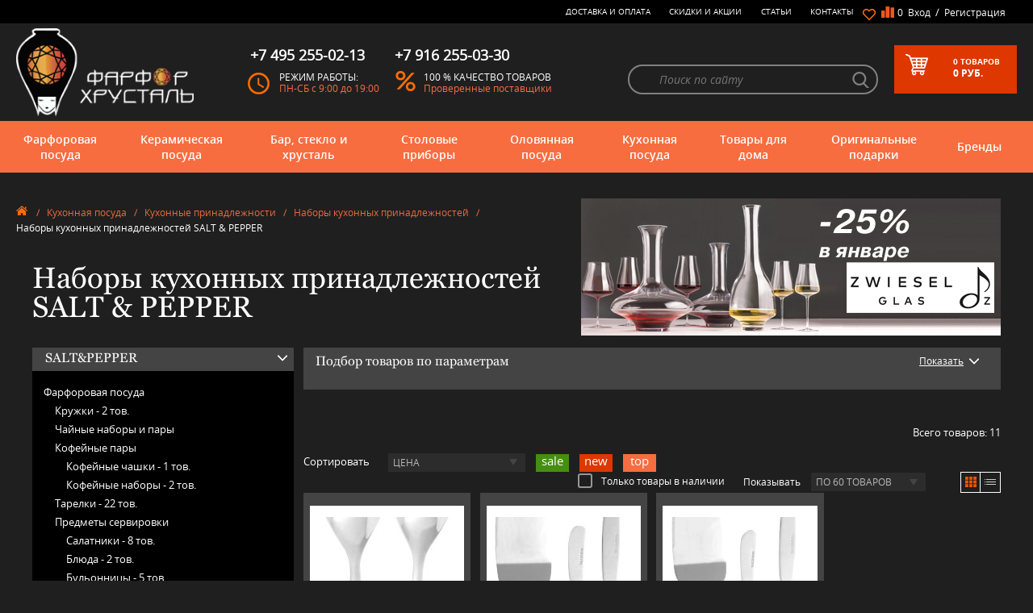

--- FILE ---
content_type: text/html; charset=utf-8
request_url: https://farfor-chrustal.ru/category/kuhonnye-nabory/salt-pepper/
body_size: 39713
content:

<!DOCTYPE html>
<html lang="ru">
<head>
<link rel="apple-touch-icon" sizes="180x180" href="/apple-touch-icon.png">
<link rel="icon" type="image/png" sizes="192x192" href="/android-chrome-192x192.png">
<link rel="icon" type="image/png" sizes="256x256" href="/android-chrome-256x256.png">
<link rel="icon" type="image/png" sizes="32x32" href="/favicon-32x32.png">
<link rel="icon" type="image/png" sizes="16x16" href="/favicon-16x16.png">
<!--link rel="icon" href="/favicon.svg" type="image/svg+xml"-->
<link rel="icon" href="/favicon.ico" type="image/x-icon">
<link rel="manifest" href="/site.webmanifest">
<meta name="msapplication-TileColor" content="#da532c">
<meta name="theme-color" content="#ffffff">

	<title>
					Наборы кухонных принадлежностей SALT &amp; PEPPER - купить в Москве, цены в интернет-магазине Фарфор-Хрусталь
			</title>
	
	<meta name="Keywords" content="Наборы кухонных принадлежностей" />
	<meta name="Description" content="" />
	
    

	<meta name="yandex-verification" content="a9a0375d3b08a29a" />
	<link rel="icon" href="/icon.ico" type="image/x-icon" />
	<link rel="shortcut icon" href="/icon.ico" type="image/x-icon" />

					<link rel="alternate" type="application/rss+xml" title="RSS &mdash; Интернет-магазин &quot;Фарфор-Хрусталь&quot;" href="https://farfor-chrustal.ru/articles/rss/">	
	<meta http-equiv="content-type" content="text/html;charset=UTF-8"/>
	<meta http-equiv="X-UA-Compatible" content="IE=edge">
	<meta name="viewport" content="width=device-width, initial-scale=1.0, maximum-scale=1.0, user-scalable=no" />

    	<link rel="stylesheet" href="/wa-data/public/shop/themes/farfor/css/slick.css">
	<link rel="stylesheet" href="/wa-data/public/shop/themes/farfor/css/main.css">
	<link rel="stylesheet" href="/wa-data/public/shop/themes/farfor/css/media.css">
	<link rel="stylesheet" href="/wa-data/public/shop/themes/farfor/css/mCustomScrollbar.css">	
	<link rel="stylesheet" href="/wa-data/public/shop/themes/farfor/shop.css">
	        
     

	<link href="/wa-apps/shop/plugins/sod/js/datetimepicker/jquery.datetimepicker.css?7.5.1" rel="stylesheet">
<link href="/wa-apps/shop/plugins/sod/css/style.css?7.5.1" rel="stylesheet">
 

	<!-- js -->
	<script sync src="/wa-data/public/shop/themes/farfor/js/jquery3.min.js"></script>
	<script sync src="/wa-content/js/jquery-plugins/jquery.cookie.js"></script>
	
	<script src="/wa-apps/shop/plugins/sod/js/datetimepicker/jquery.datetimepicker.js?7.5.1"></script>
<script src="/wa-apps/shop/plugins/sod/js/script.js?7.5.1"></script>
<script src="/wa-apps/shop/plugins/ecommerce/assets/frontend.bundle.js?7.5.1"></script>
<script src="/wa-content/js/jquery-plugins/jquery.cookie.js"></script>
 

	
        <link rel="canonical" href="https://farfor-chrustal.ru/category/kuhonnye-nabory/salt-pepper/"/>


<!-- plugin hook: 'frontend_head'. -->

<script type='text/javascript' src='/wa-apps/shop/plugins/productsets/js/productsetsFrontend.js'></script>
                <script type='text/javascript' src='/wa-apps/shop/plugins/productsets/js/productsetsFrontendLocaleOriginal.js'></script>
                <script type='text/javascript'>
                    jQuery(document).ready(function($) { 
                        $.productsets.url = '/productsetsBuy/'; 
                        $.productsets.locale = 'ru_RU';
                        $.productsets.ruble = 'text';
                        $.productsets.currency = {"code":"RUB","sign":"\u0440\u0443\u0431.","sign_html":"<span class=\"ruble\">\u20bd<\/span>","sign_position":1,"sign_delim":" ","decimal_point":",","frac_digits":"2","thousands_sep":" "};
                    });
                </script>
                <link rel='stylesheet' href='/wa-apps/shop/plugins/productsets/css/productsetsFrontend.css'><style>i.icon16-flexdiscount.loading{background-image:url(https://farfor-chrustal.ru/wa-apps/shop/plugins/flexdiscount/img/loading16.gif)}i.flexdiscount-big-loading{background:url(https://farfor-chrustal.ru/wa-apps/shop/plugins/flexdiscount/img/loading.gif) no-repeat}.fl-is-loading > * { opacity: 0.3; }.fl-is-loading { position:relative }.fl-is-loading:after{ position:absolute; top:0;left:0;content:"";width:100%;height:100%; background:url(https://farfor-chrustal.ru/wa-apps/shop/plugins/flexdiscount/img/loader2.gif) center center no-repeat}.fl-loader-2:after{ position:absolute; top:0;left:0;content:"";width:100%;height:100%; background:url(/wa-content/img/loading16.gif) center center no-repeat}i.icon16-flexdiscount{background-repeat:no-repeat;height:16px;width:16px;display:inline-block;text-indent:-9999px;text-decoration:none!important;vertical-align:top;margin:-.1em .25em 0 0}i.flexdiscount-big-loading{display:inline-block;width:32px;height:32px;margin:15px 0}.flexdiscount-coup-del-block,.flexdiscount-loader{display:none}.align-center{text-align:center}.flexdiscount-coup-result,.flexdiscount-form,.flexdiscount-price-block,.flexdiscount-user-affiliate,.flexdiscount-user-discounts{margin:10px 0}.flexdiscount-coup-result{color:green}.flexdiscount-coup-result.flexdiscount-error{color:red}.flexdiscount-max-affiliate,.flexdiscount-max-discount{font-size:1.5em;color:#c03;font-weight:600}.flexdiscount-coupon-delete:before{content:'x';padding:5px;-webkit-border-radius:50%;-moz-border-radius:50%;border-radius:50%;border:2px solid red;width:.5em;height:.5em;display:inline-block;text-align:center;line-height:.5em;margin-right:5px;font-size:1.3em;color:red;font-weight:700;vertical-align:middle}.flexdiscount-price-block{display:inline-block}.flexdiscount-product-discount{display:table}.flexdiscount-my-content>div{padding:10px}.flexdiscount-discounts-affiliate{color:#c03;background:#fff4b4;padding:5px 10px;border-radius:20px}/***********************
 *
 * ru: Блок Доступных скидок и бонусов
 * en: Available discount and bonuses
 *
************************/

/**
* Обертка
* Wrap
*/
.flexdiscount-available-discount { }
/**
* Блок вывода Доступных скидок и бонусов
* Available discount and bonuses
*/
.flexdiscount-alldiscounts { clear: none; background-color: #FFFFFF; border: 1px solid #DDDDDD; -webkit-border-radius: 4px; -moz-border-radius: 4px; border-radius: 4px; margin: 10px 0; }
/**
* Шапка
* Header block
*/
.flexdiscount-alldiscounts-heading { background: #fff4b4; text-transform: uppercase; -webkit-border-top-left-radius: 3px; -moz-border-top-left-radius: 3px; border-top-left-radius: 3px; -webkit-border-top-right-radius: 3px; -moz-border-top-right-radius: 3px; border-top-right-radius: 3px; padding: 10px 15px;}
/**
* Заголовок шапки
* Header text
*/
.flexdiscount-alldiscounts-heading .h3 { font-size: 14px; margin: 0; padding: 0; color: #444;}
/**
* Внутренний отступ основной части
* Padding of the block body
*/
.flexdiscount-alldiscounts-body, .flexdiscount-alldiscounts .flexdiscount-body { padding: 15px; }
/*
* Ширина таблицы
* Width table
*/
.flexdiscount-alldiscounts table { width: 100%; }
/*
* Внешний отступ неупорядоченных списков
* Margin of unordered lists
*/
.flexdiscount-alldiscounts ul { margin: 0; }
/*
* Стили таблицы
* Table styles
*/
.flexdiscount-alldiscounts .flexdiscount-table { border-left: 1px solid #000; border-top: 1px solid #000; width: 100%; margin: 0; }
/*
* Стили заголовков и ячеек таблицы
* Table cells styles
*/
.flexdiscount-alldiscounts .flexdiscount-table td, .flexdiscount-alldiscounts .flexdiscount-table th { color: #000; border: 1px solid #000; padding: 5px; }
.fl-discount-skus { margin-bottom: 10px; }
tr.fl-discount-skus td { padding: 10px 5px; }

/***********************
 *
 * ru: Блок Действующих скидок и бонусов
 * en: Product active discounts and bonuses
 *
************************/

/**
* Обертка
* Wrap
*/
.flexdiscount-product-discount { display: table; }
/**
* Блок вывода Действующих скидок и бонусов
* Product active discounts and bonuses block
*/
.flexdiscount-pd-block { background-color: #FFFFFF; border: 1px solid #DDDDDD; -webkit-border-radius: 4px; -moz-border-radius: 4px; border-radius: 4px; margin: 10px 0; }
/**
* Шапка
* Header block
*/
.flexdiscount-pd-block .flexdiscount-heading, #yourshop .flexdiscount-pd-block .flexdiscount-heading { background: #163bdb; text-transform: uppercase; border-color: #DDDDDD; color: #333333; -webkit-border-top-left-radius: 3px; -moz-border-top-left-radius: 3px; border-top-left-radius: 3px; -webkit-border-top-right-radius: 3px; -moz-border-top-right-radius: 3px; border-top-right-radius: 3px; padding: 10px 15px;}
/**
* Заголовок шапки
* Header text
*/
.flexdiscount-pd-block .flexdiscount-heading .h3 { font-size: 14px; margin: 0; padding: 0; color: #fff;}
/**
* Внутренний отступ основной части
* Padding of the block body
*/
.flexdiscount-pd-block .flexdiscount-body { padding: 15px; }
/*
* Внешний отступ неупорядоченных списков
* Margin of unordered lists
*/
.flexdiscount-pd-block ul { margin: 0; }
/*
* Стили таблицы
* Table styles
*/
.flexdiscount-pd-block .flexdiscount-table { border-left: 1px solid #000; border-top: 1px solid #000; width: 100%; margin: 0; }
/*
* Стили заголовков и ячеек таблицы
* Table cells styles
*/
.flexdiscount-pd-block .flexdiscount-table td, .flexdiscount-pd-block .flexdiscount-table th { color: #000; border: 1px solid #000; padding: 5px; }

/***********************
 *
 * ru: Активные скидок и бонусов
 * en: Active discounts and bonuses block
 *
************************/

/**
* Обертка
* Wrap
*/
.flexdiscount-user-discounts { }
/**
* Блок вывода активных скидок и бонусов
* Active discounts and bonuses block
*/
.flexdiscount-discounts { clear: both; overflow: hidden; background-color: #FFFFFF; border: 1px solid #ddd; margin: 10px 0; }
/**
* Шапка
* Header block
*/
.flexdiscount-discounts-heading { background: #eee; text-transform: uppercase; color: #333333; padding: 10px 15px; }
/**
* Заголовок шапки
* Header text
*/
.flexdiscount-discounts-heading .h3 { font-size: 14px; margin: 0; color: #444; }
/**
* Внутренний отступ основной части
* Padding of the block body
*/
.flexdiscount-discounts-body { padding: 0; }
/*
* Ширина таблицы
* Width table
*/
.flexdiscount-discounts table { width: 100%; }
/*
* Стили неупорядоченных списков
* Styles of unordered lists
*/
.flexdiscount-discounts-body ul { list-style: none; padding: 0; margin: 0; }
.flexdiscount-discounts-body li { padding: 10px 15px; background-color: #fefce3; margin: 5px 0; }
/*
* Стили для размера скидки
* Styles for discount
*/
.flexdiscount-discounts-price { color: #e8385c; display: inline-block; }

/***********************
 *
 * ru: Дополнительная форма ввода купонов
 * en: Additional coupon form
 *
************************/

/*
* Цвет сообщения о успешно введенном купоне
* Message color about successfully entered coupon
*/
.flexdiscount-coup-result { color: green; }
/*
* Цвет сообщения о неверно введенном купоне
* Message color about incorrectly entered coupon
*/
.flexdiscount-coup-result.flexdiscount-error { color: #ff0000; }
/**
* Крестик удаления купона
* Delete coupon cross
*/
.flexdiscount-coupon-delete:before { content: 'x'; padding: 5px; -webkit-border-radius: 50%; -moz-border-radius: 50%; border-radius: 50%; border: 2px solid #ff0000; width: .5em; height: .5em; display: inline-block; text-align: center; line-height: .5em; margin-right: 5px; font-size: 1.3em; color: #ff0000; font-weight: bold; vertical-align: middle; }

/***********************
 *
 * ru: Блок правил запрета
 * en: Deny discounts block
 *
************************/

/**
* Обертка
* Wrap
*/
.flexdiscount-deny-discount { }
/**
* Блок вывода правил запрета
* Deny discounts block
*/
.flexdiscount-denydiscounts { clear: none; background-color: #FFFFFF; border: 1px solid #DDDDDD; -webkit-border-radius: 4px; -moz-border-radius: 4px; border-radius: 4px; margin: 10px 0; }
/**
* Шапка
* Header block
*/
.flexdiscount-denydiscounts-heading { background: #ff0000; text-transform: uppercase; -webkit-border-top-left-radius: 3px; -moz-border-top-left-radius: 3px; border-top-left-radius: 3px; -webkit-border-top-right-radius: 3px; -moz-border-top-right-radius: 3px; border-top-right-radius: 3px; padding: 10px 15px;}
/**
* Заголовок шапки
* Header text
*/
.flexdiscount-denydiscounts-heading .h3 { font-size: 14px; margin: 0; padding: 0; color: #fff;}
/**
* Внутренний отступ основной части
* Padding of the block body
*/
.flexdiscount-denydiscounts-body, .flexdiscount-denydiscounts .flexdiscount-body { padding: 15px; }
/*
* Ширина таблицы
* Width table
*/
.flexdiscount-denydiscounts table { width: 100%; }
/*
* Внешний отступ неупорядоченных списков
* Margin of unordered lists
*/
.flexdiscount-denydiscounts ul { margin: 0; }
/*
* Стили таблицы
* Table styles
*/
.flexdiscount-denydiscounts .flexdiscount-table { border-left: 1px solid #000; border-top: 1px solid #000; width: 100%; margin: 0; }
/*
* Стили заголовков и ячеек таблицы
* Table cells styles
*/
.flexdiscount-denydiscounts .flexdiscount-table td, .flexdiscount-denydiscounts .flexdiscount-table th { color: #000; border: 1px solid #000; padding: 5px; }

/***********************
 *
 * ru: Блок цены со скидкой
 * en: Block of price with discount
 *
************************/

/*
* Обертка
* Wrap
*/
.flexdiscount-price-block { display: inline-block; }

/***********************
 *
 * ru: Скидки в личном кабинете
 * en: Discounts in customer account
 *
************************/

/*
* Обертка
* Wrap
*/
.flexdiscount-my-content > div { padding: 10px; }

/***********************
 *
 * ru: Остальные стили
 * en: Other styles
 *
************************/

/*
* Бонусы
* Bonuses
*/
.flexdiscount-discounts-affiliate { color: #c03; background: #fff4b4; padding: 5px 10px; border-radius: 20px; }
/**
* Максимальное значение скидок и бонусов в блоках Доступных и Действующих скидок
* Maximum value of discount and bonuses in Available discounts block and Product discounts block
*/
.flexdiscount-max-discount, .flexdiscount-max-affiliate { font-size: 1.3em; color: #c03; font-weight: 600; }</style>
                <script src='/wa-apps/shop/plugins/flexdiscount/js/flexdiscountFrontend.js?v=4.19'></script>
                <script>
                $(function() {
                    $.flexdiscountFrontend = new FlexdiscountPluginFrontend({ 
                        urls: {
                            couponAddUrl: '/flexdiscount/couponAdd/',
                            updateDiscountUrl: '/flexdiscount/update/',
                            refreshCartUrl: '/flexdiscount/cartUpdate/',
                            deleteUrl: '/flexdiscount/couponDelete/',
                            cartSaveUrl: {
                                shop: 'https://farfor-chrustal.ru/cart/save/',
                                plugin: 'https://farfor-chrustal.ru/my/'
                            },
                            cartDeleteUrl: {
                                shop: 'https://farfor-chrustal.ru/cart/delete/',
                                plugin: 'https://farfor-chrustal.ru/my/'
                            },
                            cartAddUrl: {
                                shop: 'https://farfor-chrustal.ru/cart/add/',
                                plugin: 'https://farfor-chrustal.ru/my/'
                            }
                        },
                        hideDefaultAffiliateBlock: '0',
                        addAffiliateBlock: '',
                        loaderType: 'loader1',
                        locale: 'ru_RU',
                        settings: [],
                        shopVersion: '7.5.1.287'
                            
                    });
                });
            </script><style>
	.filter-link:link,
	.filter-link:visited,
	.filter-link:hover,
	.filter-link:active,

	.seofilter-link:link,
	.seofilter-link:visited,
	.seofilter-link:hover,
	.seofilter-link:active{
		color: inherit !important;
		font: inherit !important;
		text-decoration: inherit !important;
		cursor: inherit !important;
		border-bottom: inherit !important;
	}
</style>
<script defer src="/wa-apps/shop/plugins/seofilter/assets/frontend.js?v=2.39.0"></script>

<script>
	(function () {
		var onReady = function (callback) {
			if (document.readyState!='loading') {
				callback();
			}
			else if (document.addEventListener) {
				document.addEventListener('DOMContentLoaded', callback);
			}
			else {
				document.attachEvent('onreadystatechange', function () {
					if (document.readyState=='complete') {
						callback();
					}
				});
			}
		};

		window.seofilter_init_data = {
			category_url: "\/category\/kuhonnye-nabory\/",
			filter_url: "\/category\/kuhonnye-nabory\/salt-pepper\/",
			current_filter_params: [],
			keep_page_number_param: false,
			block_empty_feature_values: false,

			price_min: 0,
			price_max: 16840,

			excluded_get_params: [],

			yandex_counter_code: false,

			feature_value_ids: false,
			stop_propagation_in_frontend_script: true
		};

		onReady(function() {
			window.seofilterInit($, window.seofilter_init_data);
		});
	})();
</script>
<script src='/wa-apps/shop/plugins/pricedown/js/main.js'></script>
		<link rel='stylesheet' href='/wa-apps/shop/plugins/pricedown/css/main.css' /><script>
	(function () {
		var google_ecommerce_variable = "googleEnhancedEcommerceLayer";
		window[google_ecommerce_variable] = [];

		var init_deferred = window.ecommerce_plugin_init_deferred = window.ecommerce_plugin_init_deferred || jQuery.Deferred();

		var load_deferred = window.ecommerce_plugin_load_deferred = window.ecommerce_plugin_load_deferred || jQuery.Deferred();
		var gtag_loaded =jQuery.Deferred();
		var plugin_instance_init =jQuery.Deferred();

		var is_google_gtag_script_import_enabled = false;

		if (is_google_gtag_script_import_enabled) {
			var url = "https:\/\/www.googletagmanager.com\/gtag\/js?id=&l=googleEnhancedEcommerceLayer";

			var script = document.createElement("script");
			script.type = "text/javascript";
			if(script.readyState) {  // only required for IE <9
				script.onreadystatechange = function() {
					if ( script.readyState === "loaded" || script.readyState === "complete" ) {
						script.onreadystatechange = null;
						gtag_loaded.resolve();
					}
				};
			} else {  //Others
				script.onload = function() {
					gtag_loaded.resolve();
				};
			}

			script.src = url;
			document.getElementsByTagName( "head" )[0].appendChild(script);
		} else {
			gtag_loaded.resolve();
		}

		plugin_instance_init.then(function () {
			gtag_loaded.then(function () {
				init_deferred.resolve();
			})
		});

		$(function () {
			load_deferred.then(function() {
				var ecommerce_state = {"cart_items":[],"is_admin_page":false,"currency":"RUB","google_ecommerce_variable":"googleEnhancedEcommerceLayer","cart_add_url":"\/cart\/add\/","cart_save_url":"\/cart\/save\/","cart_delete_url":"\/cart\/delete\/","order_cart_save_url":"\/cart\/save\/","ecommerce_prepare_sku_detail_url":"\/ecommerce_prepare_data\/sku_detail\/","ecommerce_prepare_add_to_cart_url":"\/ecommerce_prepare_data\/add_to_cart\/","ecommerce_prepare_remove_from_cart_url":"\/ecommerce_prepare_data\/remove_from_cart\/","ecommerce_prepare_change_cart_url":"\/ecommerce_prepare_data\/change_cart\/","ecommerce_prepare_products_list":"\/ecommerce_prepare_data\/products_list\/","plugin_config":{"is_plugin_enabled":true,"is_yandex_data_sending_enabled":true,"yandex_counter_id":"","yandex_new_order_goal_id":"132463342","is_google_data_sending_enabled":false,"is_google_gtag_script_import_enabled":false,"google_analytics_property_id":"","is_dynamic_adwords_remarketing_enabled":false,"google_adwords_prodid_dimension_index":null,"google_adwords_pagetype_dimension_index":null,"google_adwords_totalvalue_dimension_index":null,"google_adwords_category_dimension_index":null}};

				window.initEcommercePlugin(ecommerce_state);

				plugin_instance_init.resolve();
			});
		});
	})();
</script>
		<meta name="wa-expert-hash" content="7b1f6407690d1253667100e244c3b955be2d6b" />


    
	<meta property="og:type" content="article" />
<meta property="og:url" content="https://farfor-chrustal.ru/category/kuhonnye-nabory/salt-pepper/" />
<meta property="og:title" content="Наборы кухонных принадлежностей SALT &amp; PEPPER - купить в Москве, цены в интернет-магазине Фарфор-Хрусталь" />
 
    
			
	
    
    
<!-- Yandex.Metrika counter -->
<script type="text/javascript" >
   (function(m,e,t,r,i,k,a){m[i]=m[i]||function(){(m[i].a=m[i].a||[]).push(arguments)};
   m[i].l=1*new Date();
   for (var j = 0; j < document.scripts.length; j++) {if (document.scripts[j].src === r) { return; }}
   k=e.createElement(t),a=e.getElementsByTagName(t)[0],k.async=1,k.src=r,a.parentNode.insertBefore(k,a)})
   (window, document, "script", "https://mc.yandex.ru/metrika/tag.js", "ym");

   ym(20621179, "init", {
        clickmap:true,
        trackLinks:true,
        accurateTrackBounce:true,
        webvisor:true,
        ecommerce:"dataLayer"
   });
</script>
<noscript><div><img src="https://mc.yandex.ru/watch/20621179" style="position:absolute; left:-9999px;" alt="" /></div></noscript>
<!-- /Yandex.Metrika counter -->

<!-- Google Tag Manager -->
<script>(function(w,d,s,l,i){w[l]=w[l]||[];w[l].push({'gtm.start':
new Date().getTime(),event:'gtm.js'});var f=d.getElementsByTagName(s)[0],
j=d.createElement(s),dl=l!='dataLayer'?'&l='+l:'';j.async=true;j.src=
'https://www.googletagmanager.com/gtm.js?id='+i+dl;f.parentNode.insertBefore(j,f);
})(window,document,'script','dataLayer','GTM-K2X7VBH');</script>
<!-- End Google Tag Manager -->





    
</head>
<body>


<!-- Google Tag Manager (noscript) -->
<noscript><iframe src="https://www.googletagmanager.com/ns.html?id=GTM-K2X7VBH"
height="0" width="0" style="display:none;visibility:hidden"></iframe></noscript>
<!-- End Google Tag Manager (noscript) -->



<!-- HEADER -->
	<header class="page-header">
		<div class="page-header_top">
			<div class="container clearfix">
				<div class="operation">
					<span>&nbsp;<br><span class="tel"><a href="tel:+79162550330">+7 916 255-03-30</a></span></span>
					<span>Москва: <span class="tel"><a href="tel:+74952550213">+7 495 255-02-13</a></span> <br>пн-сб: 9:00 - 19:00</span>
				</div>
				<div class="wrap">
					<div class="selected-goods">
						<a href="/my/favorites/" class="heart"><span class="num"></span></a>
				    						<a id="compare-link" href="/compare/" class="file">
							<span class="num">0</span>&nbsp;
						</a>
					</div>
					<div class="entry">
										<div class="mob-block"><span class="lock-icon call-modal" data-modal-type="login"></span></div>
							<div class="desktop">
								<a href="#" class="call-modal" data-modal-type="login">Вход</a>
								<span>&nbsp;/&nbsp;</span>
								<a href="#" class="call-modal" data-modal-type="reg">Регистрация</a>
							</div>
											</div>
				</div>
				<ul class="nav clearfix">
					<li><a href="/kak-sdelat-zakaz/">Доставка и оплата</a></li>
					<li><a href="/sale/">Скидки и Акции</a></li>
					<li><a href="/articles/">Статьи</a></li>
					<li><a href="/contacts/">Контакты</a></li>
				</ul>
			</div>
			<!--END CONTAINER -->
		</div>
		<div class="page-header_center">
			<div class="container clearfix">
				<div class="logo">
					<a href="/">
						<img src="/wa-data/public/shop/themes/farfor/img/logo-kitajanka.png" alt="logo">
					</a>
				</div>
				<div class="item">
					<span class="tel">+7 495 255-02-13</span>
					<div class="item_img clock"></div>
					<div class="item_txt">
						<span>Режим работы:</span>
						<!--<span>31.12 - 8.01 - каникулы</span>-->
						<span>ПН-СБ с 9:00 до 19:00</span>
					</div>
				</div>
				<div class="item">
					<span class="tel">+7 916 255-03-30</span>
					<div class="item_img percent"></div>
					<div class="item_txt">
						<span>100 % качество товаров</span>
						<span>Проверенные поставщики</span>
					</div>
				</div>
				<div class="basket call-modal clearfix" data-modal-type="your-order">
					<div class="basket_img"></div>
					<div class="basket_txt">
																				<span><span class="num">0</span>&nbsp;<span class="num_txt">товаров</span></span>
						<span><span class="total-price">0 </span> руб.</span>
									</div>
				</div>

								<form method="get" action="/search/" class="search clearfix">
					<input type="text" placeholder="Поиск по сайту" name="query" id="search" >
					<input type="submit" id="searchBut" style="display:none;">
					<a href="#" onclick="$('#searchBut').click();return false;" class="glass" id="glass"></a>
				</form>
							</div>
			<!--END CONTAINER -->
		</div>

		<div class="page-header_bottom">
			<div class="container clearfix">
				<div id="mobile_btn">
					<div class="lines">
						<span></span>
						<span></span>
						<span></span>
					</div>
					<div class="txt">Меню</div>
				</div>

								<div class="nav_wrap">
					<ul class="nav clearfix" id="header_bottom_nav">
						
		
						<li>
							<a href="/category/farforovaja-posuda/">Фарфоровая посуда
								<span class="arr"></span>
							</a>
													<div class="lvl-2 clearfix">
								<span class="arr"></span>
										<div class="lvl-2_item">
<div class="lvl-2_item_title" style="max-height:430px;max-width:550px;width:auto;clear:both;">По категориям</div>
<br>
<ul class="list" style="max-height:410px;width:270px;display:inline-block;vertical-align:top;">



<li style="display:block;margin:3px;width:100%;height:20px;max-height:20px;">
<a href="/category/stolovyi-serviz/"  >Столовые сервизы</a>

	   <ul>
		     <li><a href="/category/stolovye-servizy-na-2-i-4-persony/" >Столовые сервизы на 2 и 4 персоны</a></li>
		     <li><a href="/category/stolovye-servizy-na-6-person/" >Столовый сервиз на 6 персон</a></li>
		     <li><a href="/category/stolovye-servizy-na-12-person/" >Столовый сервиз на 12 персон</a></li>
		   </ul>
	
</li>



<li style="display:block;margin:3px;width:100%;height:20px;max-height:20px;">
<a href="/category/chajnyi-serviz/"  >Чайные сервизы</a>

	   <ul>
		     <li><a href="/category/chajnyi-serviz-na-6-person/" >Чайный сервиз на 6 персон</a></li>
		     <li><a href="/category/chajnyi-serviz-na-12-person/" >Чайный сервиз на 12 персон</a></li>
		     <li><a href="/category/nabor-dlya-zavtraka/" >Набор для завтрака</a></li>
		   </ul>
	
</li>



<li style="display:block;margin:3px;width:100%;height:20px;max-height:20px;">
<a href="/category/kofejnyi-servizy/"  >Кофейные сервизы</a>

	
</li>



<li style="display:block;margin:3px;width:100%;height:20px;max-height:20px;">
<a href="/category/farforovye-kruzhki/"  >Кружки</a>

	
</li>



<li style="display:block;margin:3px;width:100%;height:20px;max-height:20px;">
<a href="/category/chajnye-nabory-i-pary/"  >Чайные наборы и пары</a>

	   <ul>
		     <li><a href="/category/chajnye-nabory/" >Чайные наборы</a></li>
		     <li><a href="/category/chajnye-pary/" >Чайные пары</a></li>
		   </ul>
	
</li>



<li style="display:block;margin:3px;width:100%;height:20px;max-height:20px;">
<a href="/category/kofejnye-nabory-i-pary/"  >Кофейные пары</a>

	   <ul>
		     <li><a href="/category/kofejnye-pary/" >Кофейные чашки</a></li>
		     <li><a href="/category/kofejnye-nabory/" >Кофейные наборы</a></li>
		   </ul>
	
</li>



<li style="display:block;margin:3px;width:100%;height:20px;max-height:20px;">
<a href="/category/stolovye-servizy/detskie/"  >Детские сервизы</a>

	
</li>



<li style="display:block;margin:3px;width:100%;height:20px;max-height:20px;">
<a href="/category/nabory-tarelok/"  >Тарелки</a>

	
</li>



<li style="display:block;margin:3px;width:100%;height:20px;max-height:20px;">
<a href="/category/otdelnye-predmety/"  >Предметы сервировки</a>

	   <ul>
		     <li><a href="/category/salatnik-iz-farfora/" >Салатники</a></li>
		     <li><a href="/category/bljuda/" >Блюда</a></li>
		     <li><a href="/category/supnisy/" >Супницы</a></li>
		     <li><a href="/category/bulonnitsy/" >Бульонницы</a></li>
		     <li><a href="/category/pialy/" >Пиалы</a></li>
		     <li><a href="/category/chajniki/" >Заварочные чайники</a></li>
		     <li><a href="/category/saharhicy-farforovye/" >Сахарницы</a></li>
		     <li><a href="/category/molochniki-slivochniki/" >Молочники</a></li>
		     <li><a href="/category/konfetnicy_an/" >Конфетницы</a></li>
		     <li><a href="/category/rozetki-dlja-varenja/" >Розетки для варенья</a></li>
		     <li><a href="/category/gorki-fruktovnicy/" >Вазы для фруктов</a></li>
		     <li><a href="/category/etazherki-farforovye/" >Этажерки фарфоровые</a></li>
		     <li><a href="/category/maslyonki/" >Маслёнки</a></li>
		     <li><a href="/category/sousniki/" >Соусники</a></li>
		     <li><a href="/category/nabory-dlja-soli-i-pertsa/" >Наборы для соли и перца</a></li>
		     <li><a href="/category/salfetnicy/" >Салфетницы</a></li>
		     <li><a href="/category/podstavki-i-kolca-dlja-salfetok/" >Кольца для салфеток</a></li>
		     <li><a href="/category/raznye-veshicy/" >Прочее</a></li>
		   </ul>
	
</li>



<li style="display:block;margin:3px;width:100%;height:20px;max-height:20px;">
<a href="/category/mjatye-stakany/"  >Мятые стаканы Revol</a>

	   <ul>
		     <li><a href="/category/obyom-180-ml/" >Объём 180 мл</a></li>
		     <li><a href="/category/obyom-120-ml/" >Объём 120 мл</a></li>
		     <li><a href="/category/obyom-80-ml/" >Объём 80 мл</a></li>
		     <li><a href="/category/obyom-50-ml/" >Объём 50 мл</a></li>
		     <li><a href="/category/obyom-330-ml/" >Объём 330 мл</a></li>
		     <li><a href="/category/obyom-1-litr/" >Объём 1 литр</a></li>
		     <li><a href="/category/nabory-stakanov/" >Наборы стаканов</a></li>
		   </ul>
	
</li>



<li style="display:block;margin:3px;width:100%;height:20px;max-height:20px;">
<a href="/category/elitnye-stolovye-servizy/"  >Элитные сервизы</a>

	
</li>



<li style="display:block;margin:3px;width:100%;height:20px;max-height:20px;">
<a href="/category/posuda-dlja-posudomojki/"  >Посуда для посудомоечной машины</a>

	
</li>



<li style="display:block;margin:3px;width:100%;height:20px;max-height:20px;">
<a href="/category/posuda-dlja-svch/"  >Посуда для СВЧ</a>

	
</li>



</ul>



<ul class="list" style="max-height:410px;width:270px;display:none;vertical-align:top;">


<li style="display:block;margin:3px;width:100%;height:20px;max-height:20px;display:none;">
	<a href="/category/stolovyi-serviz/" title="Столовые сервизы" >Столовые сервизы</a>

	   <ul>
		     <li><a href="/category/stolovye-servizy-na-2-i-4-persony/" >Столовые сервизы на 2 и 4 персоны</a></li>
		     <li><a href="/category/stolovye-servizy-na-6-person/" >Столовый сервиз на 6 персон</a></li>
		     <li><a href="/category/stolovye-servizy-na-12-person/" >Столовый сервиз на 12 персон</a></li>
		   </ul>
	
</li>


<li style="display:block;margin:3px;width:100%;height:20px;max-height:20px;display:none;">
	<a href="/category/chajnyi-serviz/" title="Чайные сервизы" >Чайные сервизы</a>

	   <ul>
		     <li><a href="/category/chajnyi-serviz-na-6-person/" >Чайный сервиз на 6 персон</a></li>
		     <li><a href="/category/chajnyi-serviz-na-12-person/" >Чайный сервиз на 12 персон</a></li>
		     <li><a href="/category/nabor-dlya-zavtraka/" >Набор для завтрака</a></li>
		   </ul>
	
</li>


<li style="display:block;margin:3px;width:100%;height:20px;max-height:20px;display:none;">
	<a href="/category/kofejnyi-servizy/" title="Кофейные сервизы" >Кофейные сервизы</a>

	
</li>


<li style="display:block;margin:3px;width:100%;height:20px;max-height:20px;display:none;">
	<a href="/category/farforovye-kruzhki/" title="Кружки" >Кружки</a>

	
</li>


<li style="display:block;margin:3px;width:100%;height:20px;max-height:20px;display:none;">
	<a href="/category/chajnye-nabory-i-pary/" title="Чайные наборы и пары" >Чайные наборы и пары</a>

	   <ul>
		     <li><a href="/category/chajnye-nabory/" >Чайные наборы</a></li>
		     <li><a href="/category/chajnye-pary/" >Чайные пары</a></li>
		   </ul>
	
</li>


<li style="display:block;margin:3px;width:100%;height:20px;max-height:20px;display:none;">
	<a href="/category/kofejnye-nabory-i-pary/" title="Кофейные пары" >Кофейные пары</a>

	   <ul>
		     <li><a href="/category/kofejnye-pary/" >Кофейные чашки</a></li>
		     <li><a href="/category/kofejnye-nabory/" >Кофейные наборы</a></li>
		   </ul>
	
</li>


<li style="display:block;margin:3px;width:100%;height:20px;max-height:20px;display:none;">
	<a href="/category/stolovye-servizy/detskie/" title="Детские сервизы" >Детские сервизы</a>

	
</li>


<li style="display:block;margin:3px;width:100%;height:20px;max-height:20px;display:none;">
	<a href="/category/nabory-tarelok/" title="Тарелки" >Тарелки</a>

	
</li>


<li style="display:block;margin:3px;width:100%;height:20px;max-height:20px;display:none;">
	<a href="/category/otdelnye-predmety/" title="Предметы сервировки" >Предметы сервировки</a>

	   <ul>
		     <li><a href="/category/salatnik-iz-farfora/" >Салатники</a></li>
		     <li><a href="/category/bljuda/" >Блюда</a></li>
		     <li><a href="/category/supnisy/" >Супницы</a></li>
		     <li><a href="/category/bulonnitsy/" >Бульонницы</a></li>
		     <li><a href="/category/pialy/" >Пиалы</a></li>
		     <li><a href="/category/chajniki/" >Заварочные чайники</a></li>
		     <li><a href="/category/saharhicy-farforovye/" >Сахарницы</a></li>
		     <li><a href="/category/molochniki-slivochniki/" >Молочники</a></li>
		     <li><a href="/category/konfetnicy_an/" >Конфетницы</a></li>
		     <li><a href="/category/rozetki-dlja-varenja/" >Розетки для варенья</a></li>
		     <li><a href="/category/gorki-fruktovnicy/" >Вазы для фруктов</a></li>
		     <li><a href="/category/etazherki-farforovye/" >Этажерки фарфоровые</a></li>
		     <li><a href="/category/maslyonki/" >Маслёнки</a></li>
		     <li><a href="/category/sousniki/" >Соусники</a></li>
		     <li><a href="/category/nabory-dlja-soli-i-pertsa/" >Наборы для соли и перца</a></li>
		     <li><a href="/category/salfetnicy/" >Салфетницы</a></li>
		     <li><a href="/category/podstavki-i-kolca-dlja-salfetok/" >Кольца для салфеток</a></li>
		     <li><a href="/category/raznye-veshicy/" >Прочее</a></li>
		   </ul>
	
</li>


<li style="display:block;margin:3px;width:100%;height:20px;max-height:20px;display:none;">
	<a href="/category/mjatye-stakany/" title="Мятые стаканы Revol" >Мятые стаканы Revol</a>

	   <ul>
		     <li><a href="/category/obyom-180-ml/" >Объём 180 мл</a></li>
		     <li><a href="/category/obyom-120-ml/" >Объём 120 мл</a></li>
		     <li><a href="/category/obyom-80-ml/" >Объём 80 мл</a></li>
		     <li><a href="/category/obyom-50-ml/" >Объём 50 мл</a></li>
		     <li><a href="/category/obyom-330-ml/" >Объём 330 мл</a></li>
		     <li><a href="/category/obyom-1-litr/" >Объём 1 литр</a></li>
		     <li><a href="/category/nabory-stakanov/" >Наборы стаканов</a></li>
		   </ul>
	
</li>


<li style="display:block;margin:3px;width:100%;height:20px;max-height:20px;display:none;">
	<a href="/category/elitnye-stolovye-servizy/" title="Элитные сервизы" >Элитные сервизы</a>

	
</li>


<li style="display:block;margin:3px;width:100%;height:20px;max-height:20px;display:none;">
	<a href="/category/posuda-dlja-posudomojki/" title="Посуда для посудомоечной машины" >Посуда для посудомоечной машины</a>

	
</li>


<li style="display:block;margin:3px;width:100%;height:20px;max-height:20px;display:none;">
	<a href="/category/posuda-dlja-svch/" title="Посуда для СВЧ" >Посуда для СВЧ</a>

	
</li>


</ul>



</div>
		
		
								<div class="lvl-2_item">
									<div class="lvl-2_item_title">По брендам</div>
									<ul class="list">
													<li><a href="/category/farforovaja-posuda/furstenberg/">Furstenberg</a></li>
													<li><a href="/category/farforovaja-posuda/gien/">Gien</a></li>
													<li><a href="/category/farforovaja-posuda/glance/">Glance</a></li>
													<li><a href="/category/farforovaja-posuda/hankook/">Hankook</a></li>
													<li><a href="/category/farforovaja-posuda/prouna/">Hankook Prouna</a></li>
													<li><a href="/category/farforovaja-posuda/leander/">Leander</a></li>
													<li><a href="/category/farforovaja-posuda/narumi/">Narumi</a></li>
													<li><a href="/category/farforovaja-posuda/tettau-koniglich/">Tettau Koniglich</a></li>
													<li><a href="/category/farforovaja-posuda/tirschenreuth/">Tirschenreuth</a></li>
													<li><a href="/category/farforovaja-posuda/tokyo-design/">Tokyo Design</a></li>
													<li><a href="/category/farforovaja-posuda/akku/">АККУ</a></li>
												</ul>
								</div>

								<div class="lvl-2_item special">
									<ul class="list">
										<li><a href="/category/farforovaja-posuda/?type=sale"><span class="mark sale">sale</span>Товары со скидкой</a></li>
										<li><a href="/category/farforovaja-posuda/?type=new"><span class="mark new">new</span>Новинки</a></li>
										<li><a href="/category/farforovaja-posuda/?type=hit"><span class="mark top">top</span>Лидеры продаж</a></li>
									</ul>
								</div>
							</div>
												</li>
	
						<li>
							<a href="/category/keramicheskaja-posuda/">Керамическая посуда
								<span class="arr"></span>
							</a>
													<div class="lvl-2 clearfix">
								<span class="arr"></span>
										<div class="lvl-2_item">
<div class="lvl-2_item_title" style="max-height:430px;max-width:550px;width:auto;clear:both;">По категориям</div>
<br>
<ul class="list" style="max-height:410px;width:270px;display:inline-block;vertical-align:top;">



<li style="display:block;margin:3px;width:100%;height:20px;max-height:20px;">
<a href="/category/nabory-posudy/"  >Наборы посуды</a>

	
</li>



<li style="display:block;margin:3px;width:100%;height:20px;max-height:20px;">
<a href="/category/tarelki/"  >Тарелки</a>

	
</li>



<li style="display:block;margin:3px;width:100%;height:20px;max-height:20px;">
<a href="/category/salatniki-i-miski/"  >Салатники</a>

	
</li>



<li style="display:block;margin:3px;width:100%;height:20px;max-height:20px;">
<a href="/category/bljuda_zm/"  >Блюда</a>

	
</li>



<li style="display:block;margin:3px;width:100%;height:20px;max-height:20px;">
<a href="/category/podstavki_1/"  >Подставки</a>

	
</li>



<li style="display:block;margin:3px;width:100%;height:20px;max-height:20px;">
<a href="/category/keramicheskie-kruzhki/"  >Кружки</a>

	
</li>



<li style="display:block;margin:3px;width:100%;height:20px;max-height:20px;">
<a href="/category/keramicheskie-chashki/"  >Чашки</a>

	   <ul>
		     <li><a href="/category/keramicheskie-chaynye-chashki/" >Чайные чашки</a></li>
		     <li><a href="/category/keramicheskie-kofeynye-chashki/" >Кофейные чашки</a></li>
		   </ul>
	
</li>



<li style="display:block;margin:3px;width:100%;height:20px;max-height:20px;">
<a href="/category/chajniki_yr/"  >Заварочные чайники</a>

	
</li>



<li style="display:block;margin:3px;width:100%;height:20px;max-height:20px;">
<a href="/category/saharnicy-i-molochniki/"  >Сахарницы</a>

	
</li>



<li style="display:block;margin:3px;width:100%;height:20px;max-height:20px;">
<a href="/category/keramicheskie-molochniki/"  >Молочники</a>

	
</li>



<li style="display:block;margin:3px;width:100%;height:20px;max-height:20px;">
<a href="/category/fruktovnicy-i-vazy/"  >Вазы для фруктов</a>

	
</li>



<li style="display:block;margin:3px;width:100%;height:20px;max-height:20px;">
<a href="/category/menazhnicy/"  >Менажницы</a>

	
</li>



<li style="display:block;margin:3px;width:100%;height:20px;max-height:20px;">
<a href="/category/maslyonki_55/"  >Масленки</a>

	
</li>



<li style="display:block;margin:3px;width:100%;height:20px;max-height:20px;">
<a href="/category/salfetnicy_sm/"  >Салфетницы</a>

	
</li>



<li style="display:block;margin:3px;width:100%;height:20px;max-height:20px;">
<a href="/category/supnitsy-keramicheskie/"  >Супницы керамические</a>

	
</li>



<li style="display:block;margin:3px;width:100%;height:20px;max-height:20px;display:none;">
<a href="/category/nabory-dlja-specij_u6/"  >Наборы для специй</a>

	
</li>



<li style="display:block;margin:3px;width:100%;height:20px;max-height:20px;display:none;">
<a href="/category/gorshochki/"  >Горшочки для запекания</a>

	
</li>



<li style="display:block;margin:3px;width:100%;height:20px;max-height:20px;display:none;">
<a href="/category/banki-dlja-sypuchih/"  >Посуда для сыпучих продуктов</a>

	
</li>



<li style="display:block;margin:3px;width:100%;height:20px;max-height:20px;display:none;">
<a href="/category/butylki-i-yomkosti/"  >Бутылки для масла</a>

	
</li>



<li style="display:block;margin:3px;width:100%;height:20px;max-height:20px;display:none;">
<a href="/category/kuvshiny_87/"  >Кувшины</a>

	
</li>



<li style="display:block;margin:3px;width:100%;height:20px;max-height:20px;display:none;">
<a href="/category/hlebnicy_vi/"  >Хлебницы</a>

	
</li>



<li style="display:block;margin:3px;width:100%;height:20px;max-height:20px;display:none;">
<a href="/category/podnos/"  >Подносы</a>

	
</li>



<li style="display:block;margin:3px;width:100%;height:20px;max-height:20px;display:none;">
<a href="/category/podstavki/"  >Подставки для кухонных инструментов</a>

	
</li>



<li style="display:block;margin:3px;width:100%;height:20px;max-height:20px;display:none;">
<a href="/category/veshalki/"  >Вешалки</a>

	
</li>



</ul>



<ul class="list" style="max-height:410px;width:270px;display:inline-block;vertical-align:top;">


<li style="display:block;margin:3px;width:100%;height:20px;max-height:20px;display:none;">
	<a href="/category/nabory-posudy/" title="Наборы посуды" >Наборы посуды</a>

	
</li>


<li style="display:block;margin:3px;width:100%;height:20px;max-height:20px;display:none;">
	<a href="/category/tarelki/" title="Тарелки" >Тарелки</a>

	
</li>


<li style="display:block;margin:3px;width:100%;height:20px;max-height:20px;display:none;">
	<a href="/category/salatniki-i-miski/" title="Салатники" >Салатники</a>

	
</li>


<li style="display:block;margin:3px;width:100%;height:20px;max-height:20px;display:none;">
	<a href="/category/bljuda_zm/" title="Блюда" >Блюда</a>

	
</li>


<li style="display:block;margin:3px;width:100%;height:20px;max-height:20px;display:none;">
	<a href="/category/podstavki_1/" title="Подставки" >Подставки</a>

	
</li>


<li style="display:block;margin:3px;width:100%;height:20px;max-height:20px;display:none;">
	<a href="/category/keramicheskie-kruzhki/" title="Кружки" >Кружки</a>

	
</li>


<li style="display:block;margin:3px;width:100%;height:20px;max-height:20px;display:none;">
	<a href="/category/keramicheskie-chashki/" title="Чашки" >Чашки</a>

	   <ul>
		     <li><a href="/category/keramicheskie-chaynye-chashki/" >Чайные чашки</a></li>
		     <li><a href="/category/keramicheskie-kofeynye-chashki/" >Кофейные чашки</a></li>
		   </ul>
	
</li>


<li style="display:block;margin:3px;width:100%;height:20px;max-height:20px;display:none;">
	<a href="/category/chajniki_yr/" title="Заварочные чайники" >Заварочные чайники</a>

	
</li>


<li style="display:block;margin:3px;width:100%;height:20px;max-height:20px;display:none;">
	<a href="/category/saharnicy-i-molochniki/" title="Сахарницы" >Сахарницы</a>

	
</li>


<li style="display:block;margin:3px;width:100%;height:20px;max-height:20px;display:none;">
	<a href="/category/keramicheskie-molochniki/" title="Молочники" >Молочники</a>

	
</li>


<li style="display:block;margin:3px;width:100%;height:20px;max-height:20px;display:none;">
	<a href="/category/fruktovnicy-i-vazy/" title="Вазы для фруктов" >Вазы для фруктов</a>

	
</li>


<li style="display:block;margin:3px;width:100%;height:20px;max-height:20px;display:none;">
	<a href="/category/menazhnicy/" title="Менажницы" >Менажницы</a>

	
</li>


<li style="display:block;margin:3px;width:100%;height:20px;max-height:20px;display:none;">
	<a href="/category/maslyonki_55/" title="Масленки" >Масленки</a>

	
</li>


<li style="display:block;margin:3px;width:100%;height:20px;max-height:20px;display:none;">
	<a href="/category/salfetnicy_sm/" title="Салфетницы" >Салфетницы</a>

	
</li>


<li style="display:block;margin:3px;width:100%;height:20px;max-height:20px;display:none;">
	<a href="/category/supnitsy-keramicheskie/" title="Супницы керамические" >Супницы керамические</a>

	
</li>


<li style="display:block;margin:3px;width:100%;height:20px;max-height:20px;">
	<a href="/category/nabory-dlja-specij_u6/" title="Наборы для специй" >Наборы для специй</a>

	
</li>


<li style="display:block;margin:3px;width:100%;height:20px;max-height:20px;">
	<a href="/category/gorshochki/" title="Горшочки для запекания" >Горшочки для запекания</a>

	
</li>


<li style="display:block;margin:3px;width:100%;height:20px;max-height:20px;">
	<a href="/category/banki-dlja-sypuchih/" title="Посуда для сыпучих продуктов" >Посуда для сыпучих продуктов</a>

	
</li>


<li style="display:block;margin:3px;width:100%;height:20px;max-height:20px;">
	<a href="/category/butylki-i-yomkosti/" title="Бутылки для масла" >Бутылки для масла</a>

	
</li>


<li style="display:block;margin:3px;width:100%;height:20px;max-height:20px;">
	<a href="/category/kuvshiny_87/" title="Кувшины" >Кувшины</a>

	
</li>


<li style="display:block;margin:3px;width:100%;height:20px;max-height:20px;">
	<a href="/category/hlebnicy_vi/" title="Хлебницы" >Хлебницы</a>

	
</li>


<li style="display:block;margin:3px;width:100%;height:20px;max-height:20px;">
	<a href="/category/podnos/" title="Подносы" >Подносы</a>

	
</li>


<li style="display:block;margin:3px;width:100%;height:20px;max-height:20px;">
	<a href="/category/podstavki/" title="Подставки для кухонных инструментов" >Подставки для кухонных инструментов</a>

	
</li>


<li style="display:block;margin:3px;width:100%;height:20px;max-height:20px;">
	<a href="/category/veshalki/" title="Вешалки" >Вешалки</a>

	
</li>


</ul>



</div>
		
		
								<div class="lvl-2_item">
									<div class="lvl-2_item_title">По брендам</div>
									<ul class="list">
													<li><a href="/category/keramicheskaja-posuda/bruno-costenaro/">Bruno Costenaro</a></li>
													<li><a href="/category/keramicheskaja-posuda/CASAFINA+BY+COSTA+NOVA/">CASAFINA BY COSTA NOVA</a></li>
													<li><a href="/category/keramicheskaja-posuda/costa-nova/">Costa Nova</a></li>
													<li><a href="/category/keramicheskaja-posuda/LE+COQ/">LE COQ</a></li>
												</ul>
								</div>

								<div class="lvl-2_item special">
									<ul class="list">
										<li><a href="/category/keramicheskaja-posuda/?type=sale"><span class="mark sale">sale</span>Товары со скидкой</a></li>
										<li><a href="/category/keramicheskaja-posuda/?type=new"><span class="mark new">new</span>Новинки</a></li>
										<li><a href="/category/keramicheskaja-posuda/?type=hit"><span class="mark top">top</span>Лидеры продаж</a></li>
									</ul>
								</div>
							</div>
												</li>
	
						<li>
							<a href="/category/bokaly-stakany-kuvshiny-rjumki/">Бар, стекло и хрусталь
								<span class="arr"></span>
							</a>
													<div class="lvl-2 clearfix">
								<span class="arr"></span>
										<div class="lvl-2_item">
<div class="lvl-2_item_title" style="max-height:430px;max-width:550px;width:auto;clear:both;">По категориям</div>
<br>
<ul class="list" style="max-height:410px;width:270px;display:inline-block;vertical-align:top;">



<li style="display:block;margin:3px;width:100%;height:20px;max-height:20px;">
<a href="/category/rjumki-i-stopki/"  >Рюмки и стопки</a>

	   <ul>
		     <li><a href="/category/stopki-dlja-vodki/" >Стопки для водки</a></li>
		     <li><a href="/category/rjumki-dlja-vodki-i-likera/" >Рюмки для ликёра</a></li>
		   </ul>
	
</li>



<li style="display:block;margin:3px;width:100%;height:20px;max-height:20px;">
<a href="/category/bokaly/"  >Бокалы и фужеры</a>

	   <ul>
		     <li><a href="/category/bokaly-dlja-vina/" >Бокалы для вина</a></li>
		     <li><a href="/category/bokaly-dlja-shampanskogo/" >Бокалы для шампанского</a></li>
		     <li><a href="/category/stakany-dlja-viski/" >Бокалы для виски</a></li>
		     <li><a href="/category/bokaly-dlja-grappy/" >Бокалы для граппы</a></li>
		     <li><a href="/category/bokaly-dlja-portvejna/" >Бокалы для портвейна</a></li>
		     <li><a href="/category/bokaly-dlja-martini/" >Бокалы для мартини</a></li>
		     <li><a href="/category/bokaly-dlja-konjaka-i-brendi/" >Бокалы для коньяка</a></li>
		     <li><a href="/category/bokaly-dlja-piva/" >Бокалы для пива</a></li>
		     <li><a href="/category/bokaly-dlja-koktelej/" >Бокалы для коктейля</a></li>
		     <li><a href="/category/bokaly-i-stakany-dlja-soka-i-vody/" >Стаканы для сока</a></li>
		   </ul>
	
</li>



<li style="display:block;margin:3px;width:100%;height:20px;max-height:20px;">
<a href="/category/nabory-dlja-viski/"  >Наборы для виски</a>

	
</li>



<li style="display:block;margin:3px;width:100%;height:20px;max-height:20px;">
<a href="/category/nabory-dlya-konyaka/"  >Наборы для коньяка</a>

	
</li>



<li style="display:block;margin:3px;width:100%;height:20px;max-height:20px;">
<a href="/category/nabory-dlja-vodki_6m/"  >Наборы для водки</a>

	
</li>



<li style="display:block;margin:3px;width:100%;height:20px;max-height:20px;">
<a href="/category/nabory-dlya-napitkov/"  >Наборы для напитков</a>

	
</li>



<li style="display:block;margin:3px;width:100%;height:20px;max-height:20px;">
<a href="/category/nabory-bokalov/"  >Наборы бокалов 18/6</a>

	
</li>



<li style="display:block;margin:3px;width:100%;height:20px;max-height:20px;">
<a href="/category/grafiny/"  >Графины</a>

	   <ul>
		     <li><a href="/category/grafiny-s-ryumkami/" >Графины с рюмками</a></li>
		     <li><a href="/category/grafiny-dlya-vody/" >Графины для воды</a></li>
		     <li><a href="/category/grafiny-dlya-vina/" >Графины для вина</a></li>
		     <li><a href="/category/grafiny-dlja-viski/" >Графины для виски</a></li>
		     <li><a href="/category/grafiny-dlya-vodki/" >Графины для водки</a></li>
		     <li><a href="/category/grafiny-dlya-konyaka/" >Графины для коньяка</a></li>
		   </ul>
	
</li>



<li style="display:block;margin:3px;width:100%;height:20px;max-height:20px;">
<a href="/category/shtofy-dlja-viski-i-konjaka/"  >Штофы</a>

	   <ul>
		     <li><a href="/category/shtofy-dlya-viski/" >Штофы для виски</a></li>
		     <li><a href="/category/shtofy-dlya-vodki/" >Штофы для водки</a></li>
		     <li><a href="/category/shtofy-podarochnye/" >Штофы подарочные</a></li>
		   </ul>
	
</li>



<li style="display:block;margin:3px;width:100%;height:20px;max-height:20px;">
<a href="/category/stekljannye-butyli/"  >Стеклянные бутыли</a>

	   <ul>
		     <li><a href="/category/butyli-dlya-limonada-s-kranom/" >Бутыли для лимонада с краном</a></li>
		   </ul>
	
</li>



<li style="display:block;margin:3px;width:100%;height:20px;max-height:20px;">
<a href="/category/kuvshiny/"  >Кувшины для воды</a>

	
</li>



<li style="display:block;margin:3px;width:100%;height:20px;max-height:20px;">
<a href="/category/dekantery-dlja-vina/"  >Декантеры для вина</a>

	
</li>



<li style="display:block;margin:3px;width:100%;height:20px;max-height:20px;">
<a href="/category/vedra-dlja-shampanskogo/"  >Ведро для шампанского</a>

	
</li>



<li style="display:block;margin:3px;width:100%;height:20px;max-height:20px;">
<a href="/category/vedra-dlja-lda/"  >Ведра для льда</a>

	
</li>



<li style="display:block;margin:3px;width:100%;height:20px;max-height:20px;">
<a href="/category/sheykery/"  >Шейкеры</a>

	
</li>



<li style="display:block;margin:3px;width:100%;height:20px;max-height:20px;display:none;">
<a href="/category/furshetnye-stakany/"  >Фуршетные стаканы</a>

	
</li>



<li style="display:block;margin:3px;width:100%;height:20px;max-height:20px;display:none;">
<a href="/category/steklyannye-kruzhki/"  >Стеклянные кружки</a>

	
</li>



<li style="display:block;margin:3px;width:100%;height:20px;max-height:20px;display:none;">
<a href="/category/hrustalnye-chashki/"  >Хрустальные чашки</a>

	
</li>



<li style="display:block;margin:3px;width:100%;height:20px;max-height:20px;display:none;">
<a href="/category/chayniki-steklyannye/"  >Чайники стеклянные</a>

	
</li>



<li style="display:block;margin:3px;width:100%;height:20px;max-height:20px;display:none;">
<a href="/category/salatnik-hrustalnyi/"  >Салатники</a>

	   <ul>
		     <li><a href="/category/kremanki/" >Креманки</a></li>
		     <li><a href="/category/menazh/" >Менажницы</a></li>
		     <li><a href="/category/salatniki-na-nozhke/" >Салатники на ножке</a></li>
		   </ul>
	
</li>



<li style="display:block;margin:3px;width:100%;height:20px;max-height:20px;display:none;">
<a href="/category/bljuda-hrustalnye/"  >Блюда</a>

	   <ul>
		     <li><a href="/category/bljuda-na-nozhke/" >Блюда на ножке</a></li>
		   </ul>
	
</li>



<li style="display:block;margin:3px;width:100%;height:20px;max-height:20px;display:none;">
<a href="/category/kryshki-steklyannye/"  >Крышки стеклянные</a>

	
</li>



<li style="display:block;margin:3px;width:100%;height:20px;max-height:20px;display:none;">
<a href="/category/konfetnicy_px/"  >Конфетницы</a>

	
</li>



<li style="display:block;margin:3px;width:100%;height:20px;max-height:20px;display:none;">
<a href="/category/vazy-dlja-varenja/"  >Вазы для варенья, дозы</a>

	
</li>



<li style="display:block;margin:3px;width:100%;height:20px;max-height:20px;display:none;">
<a href="/category/fruktovnicy/"  >Фруктовницы</a>

	
</li>



<li style="display:block;margin:3px;width:100%;height:20px;max-height:20px;display:none;">
<a href="/category/etazherki-hrustalnye/"  >Этажерки</a>

	
</li>



<li style="display:block;margin:3px;width:100%;height:20px;max-height:20px;display:none;">
<a href="/category/khrustalnye-melochi/"  >Хрустальные мелочи</a>

	
</li>



</ul>



<ul class="list" style="max-height:410px;width:270px;display:inline-block;vertical-align:top;">


<li style="display:block;margin:3px;width:100%;height:20px;max-height:20px;display:none;">
	<a href="/category/rjumki-i-stopki/" title="Рюмки и стопки" >Рюмки и стопки</a>

	   <ul>
		     <li><a href="/category/stopki-dlja-vodki/" >Стопки для водки</a></li>
		     <li><a href="/category/rjumki-dlja-vodki-i-likera/" >Рюмки для ликёра</a></li>
		   </ul>
	
</li>


<li style="display:block;margin:3px;width:100%;height:20px;max-height:20px;display:none;">
	<a href="/category/bokaly/" title="Бокалы и фужеры" >Бокалы и фужеры</a>

	   <ul>
		     <li><a href="/category/bokaly-dlja-vina/" >Бокалы для вина</a></li>
		     <li><a href="/category/bokaly-dlja-shampanskogo/" >Бокалы для шампанского</a></li>
		     <li><a href="/category/stakany-dlja-viski/" >Бокалы для виски</a></li>
		     <li><a href="/category/bokaly-dlja-grappy/" >Бокалы для граппы</a></li>
		     <li><a href="/category/bokaly-dlja-portvejna/" >Бокалы для портвейна</a></li>
		     <li><a href="/category/bokaly-dlja-martini/" >Бокалы для мартини</a></li>
		     <li><a href="/category/bokaly-dlja-konjaka-i-brendi/" >Бокалы для коньяка</a></li>
		     <li><a href="/category/bokaly-dlja-piva/" >Бокалы для пива</a></li>
		     <li><a href="/category/bokaly-dlja-koktelej/" >Бокалы для коктейля</a></li>
		     <li><a href="/category/bokaly-i-stakany-dlja-soka-i-vody/" >Стаканы для сока</a></li>
		   </ul>
	
</li>


<li style="display:block;margin:3px;width:100%;height:20px;max-height:20px;display:none;">
	<a href="/category/nabory-dlja-viski/" title="Наборы для виски" >Наборы для виски</a>

	
</li>


<li style="display:block;margin:3px;width:100%;height:20px;max-height:20px;display:none;">
	<a href="/category/nabory-dlya-konyaka/" title="Наборы для коньяка" >Наборы для коньяка</a>

	
</li>


<li style="display:block;margin:3px;width:100%;height:20px;max-height:20px;display:none;">
	<a href="/category/nabory-dlja-vodki_6m/" title="Наборы для водки" >Наборы для водки</a>

	
</li>


<li style="display:block;margin:3px;width:100%;height:20px;max-height:20px;display:none;">
	<a href="/category/nabory-dlya-napitkov/" title="Наборы для напитков" >Наборы для напитков</a>

	
</li>


<li style="display:block;margin:3px;width:100%;height:20px;max-height:20px;display:none;">
	<a href="/category/nabory-bokalov/" title="Наборы бокалов 18/6" >Наборы бокалов 18/6</a>

	
</li>


<li style="display:block;margin:3px;width:100%;height:20px;max-height:20px;display:none;">
	<a href="/category/grafiny/" title="Графины" >Графины</a>

	   <ul>
		     <li><a href="/category/grafiny-s-ryumkami/" >Графины с рюмками</a></li>
		     <li><a href="/category/grafiny-dlya-vody/" >Графины для воды</a></li>
		     <li><a href="/category/grafiny-dlya-vina/" >Графины для вина</a></li>
		     <li><a href="/category/grafiny-dlja-viski/" >Графины для виски</a></li>
		     <li><a href="/category/grafiny-dlya-vodki/" >Графины для водки</a></li>
		     <li><a href="/category/grafiny-dlya-konyaka/" >Графины для коньяка</a></li>
		   </ul>
	
</li>


<li style="display:block;margin:3px;width:100%;height:20px;max-height:20px;display:none;">
	<a href="/category/shtofy-dlja-viski-i-konjaka/" title="Штофы" >Штофы</a>

	   <ul>
		     <li><a href="/category/shtofy-dlya-viski/" >Штофы для виски</a></li>
		     <li><a href="/category/shtofy-dlya-vodki/" >Штофы для водки</a></li>
		     <li><a href="/category/shtofy-podarochnye/" >Штофы подарочные</a></li>
		   </ul>
	
</li>


<li style="display:block;margin:3px;width:100%;height:20px;max-height:20px;display:none;">
	<a href="/category/stekljannye-butyli/" title="Стеклянные бутыли" >Стеклянные бутыли</a>

	   <ul>
		     <li><a href="/category/butyli-dlya-limonada-s-kranom/" >Бутыли для лимонада с краном</a></li>
		   </ul>
	
</li>


<li style="display:block;margin:3px;width:100%;height:20px;max-height:20px;display:none;">
	<a href="/category/kuvshiny/" title="Кувшины для воды" >Кувшины для воды</a>

	
</li>


<li style="display:block;margin:3px;width:100%;height:20px;max-height:20px;display:none;">
	<a href="/category/dekantery-dlja-vina/" title="Декантеры для вина" >Декантеры для вина</a>

	
</li>


<li style="display:block;margin:3px;width:100%;height:20px;max-height:20px;display:none;">
	<a href="/category/vedra-dlja-shampanskogo/" title="Ведро для шампанского" >Ведро для шампанского</a>

	
</li>


<li style="display:block;margin:3px;width:100%;height:20px;max-height:20px;display:none;">
	<a href="/category/vedra-dlja-lda/" title="Ведра для льда" >Ведра для льда</a>

	
</li>


<li style="display:block;margin:3px;width:100%;height:20px;max-height:20px;display:none;">
	<a href="/category/sheykery/" title="Шейкеры" >Шейкеры</a>

	
</li>


<li style="display:block;margin:3px;width:100%;height:20px;max-height:20px;">
	<a href="/category/furshetnye-stakany/" title="Фуршетные стаканы" >Фуршетные стаканы</a>

	
</li>


<li style="display:block;margin:3px;width:100%;height:20px;max-height:20px;">
	<a href="/category/steklyannye-kruzhki/" title="Стеклянные кружки" >Стеклянные кружки</a>

	
</li>


<li style="display:block;margin:3px;width:100%;height:20px;max-height:20px;">
	<a href="/category/hrustalnye-chashki/" title="Хрустальные чашки" >Хрустальные чашки</a>

	
</li>


<li style="display:block;margin:3px;width:100%;height:20px;max-height:20px;">
	<a href="/category/chayniki-steklyannye/" title="Чайники стеклянные" >Чайники стеклянные</a>

	
</li>


<li style="display:block;margin:3px;width:100%;height:20px;max-height:20px;">
	<a href="/category/salatnik-hrustalnyi/" title="Салатники" >Салатники</a>

	   <ul>
		     <li><a href="/category/kremanki/" >Креманки</a></li>
		     <li><a href="/category/menazh/" >Менажницы</a></li>
		     <li><a href="/category/salatniki-na-nozhke/" >Салатники на ножке</a></li>
		   </ul>
	
</li>


<li style="display:block;margin:3px;width:100%;height:20px;max-height:20px;">
	<a href="/category/bljuda-hrustalnye/" title="Блюда" >Блюда</a>

	   <ul>
		     <li><a href="/category/bljuda-na-nozhke/" >Блюда на ножке</a></li>
		   </ul>
	
</li>


<li style="display:block;margin:3px;width:100%;height:20px;max-height:20px;">
	<a href="/category/kryshki-steklyannye/" title="Крышки стеклянные" >Крышки стеклянные</a>

	
</li>


<li style="display:block;margin:3px;width:100%;height:20px;max-height:20px;">
	<a href="/category/konfetnicy_px/" title="Конфетницы" >Конфетницы</a>

	
</li>


<li style="display:block;margin:3px;width:100%;height:20px;max-height:20px;">
	<a href="/category/vazy-dlja-varenja/" title="Вазы для варенья, дозы" >Вазы для варенья, дозы</a>

	
</li>


<li style="display:block;margin:3px;width:100%;height:20px;max-height:20px;">
	<a href="/category/fruktovnicy/" title="Фруктовницы" >Фруктовницы</a>

	
</li>


<li style="display:block;margin:3px;width:100%;height:20px;max-height:20px;">
	<a href="/category/etazherki-hrustalnye/" title="Этажерки" >Этажерки</a>

	
</li>


<li style="display:block;margin:3px;width:100%;height:20px;max-height:20px;">
	<a href="/category/khrustalnye-melochi/" title="Хрустальные мелочи" >Хрустальные мелочи</a>

	
</li>


</ul>



</div>
		
		
								<div class="lvl-2_item">
									<div class="lvl-2_item_title">По брендам</div>
									<ul class="list">
													<li><a href="/category/bokaly-stakany-kuvshiny-rjumki/arnstadt/">Arnstadt Kristall</a></li>
													<li><a href="/category/bokaly-stakany-kuvshiny-rjumki/aurum-crystal-sro/">Aurum Crystal s.r.o.</a></li>
													<li><a href="/category/bokaly-stakany-kuvshiny-rjumki/bohemia-jihlava/">Bohemia Jihlava</a></li>
													<li><a href="/category/bokaly-stakany-kuvshiny-rjumki/credan/">Credan S.A.</a></li>
													<li><a href="/category/bokaly-stakany-kuvshiny-rjumki/linea-argenti/">Linea Argenti</a></li>
													<li><a href="/category/bokaly-stakany-kuvshiny-rjumki/rogaska/">Rogaska Crystal</a></li>
													<li><a href="/category/bokaly-stakany-kuvshiny-rjumki/rona/">Rona</a></li>
													<li><a href="/category/bokaly-stakany-kuvshiny-rjumki/schott-zwiesel/">SCHOTT ZWIESEL</a></li>
													<li><a href="/category/bokaly-stakany-kuvshiny-rjumki/shtox/">Shtox</a></li>
													<li><a href="/category/bokaly-stakany-kuvshiny-rjumki/strauss/">Strauss Cristallerie S.A.</a></li>
													<li><a href="/category/bokaly-stakany-kuvshiny-rjumki/top-line/">Top Line</a></li>
												</ul>
								</div>

								<div class="lvl-2_item special">
									<ul class="list">
										<li><a href="/category/bokaly-stakany-kuvshiny-rjumki/?type=sale"><span class="mark sale">sale</span>Товары со скидкой</a></li>
										<li><a href="/category/bokaly-stakany-kuvshiny-rjumki/?type=new"><span class="mark new">new</span>Новинки</a></li>
										<li><a href="/category/bokaly-stakany-kuvshiny-rjumki/?type=hit"><span class="mark top">top</span>Лидеры продаж</a></li>
									</ul>
								</div>
							</div>
												</li>
	
						<li>
							<a href="/category/stolovye-pribory/">Столовые приборы
								<span class="arr"></span>
							</a>
													<div class="lvl-2 clearfix">
								<span class="arr"></span>
										<div class="lvl-2_item">
<div class="lvl-2_item_title" style="max-height:430px;max-width:550px;width:auto;clear:both;">По категориям</div>
<br>
<ul class="list" style="max-height:410px;width:270px;display:inline-block;vertical-align:top;">



<li style="display:block;margin:3px;width:100%;height:20px;max-height:20px;">
<a href="/category/detskie-stolovye-pribory/"  >Детские столовые приборы</a>

	
</li>



<li style="display:block;margin:3px;width:100%;height:20px;max-height:20px;">
<a href="/category/nabory-na-6-person/"  >Столовые наборы на 6 персон</a>

	
</li>



<li style="display:block;margin:3px;width:100%;height:20px;max-height:20px;">
<a href="/category/nabory-na-12-person/"  >Столовые наборы на 12 персон</a>

	
</li>



<li style="display:block;margin:3px;width:100%;height:20px;max-height:20px;">
<a href="/category/nabory-stolovyh-priborov-na-1-personu/"  >Наборы на 1 персону</a>

	
</li>



<li style="display:block;margin:3px;width:100%;height:20px;max-height:20px;">
<a href="/category/otdelnye-pribory/"  >Отдельные приборы</a>

	   <ul>
		     <li><a href="/category/vilki-stolovye/" >Вилки столовые</a></li>
		     <li><a href="/category/stolovye-lozhki/" >Ложки столовые</a></li>
		     <li><a href="/category/nozhi-stolovye/" >Ножи столовые</a></li>
		     <li><a href="/category/chaynye-lozhki/" >Чайные ложки</a></li>
		     <li><a href="/category/drugie-pribory/" >другие приборы</a></li>
		   </ul>
	
</li>



</ul>



<ul class="list" style="max-height:410px;width:270px;display:none;vertical-align:top;">


<li style="display:block;margin:3px;width:100%;height:20px;max-height:20px;display:none;">
	<a href="/category/detskie-stolovye-pribory/" title="Детские столовые приборы" >Детские столовые приборы</a>

	
</li>


<li style="display:block;margin:3px;width:100%;height:20px;max-height:20px;display:none;">
	<a href="/category/nabory-na-6-person/" title="Столовые наборы на 6 персон" >Столовые наборы на 6 персон</a>

	
</li>


<li style="display:block;margin:3px;width:100%;height:20px;max-height:20px;display:none;">
	<a href="/category/nabory-na-12-person/" title="Столовые наборы на 12 персон" >Столовые наборы на 12 персон</a>

	
</li>


<li style="display:block;margin:3px;width:100%;height:20px;max-height:20px;display:none;">
	<a href="/category/nabory-stolovyh-priborov-na-1-personu/" title="Наборы на 1 персону" >Наборы на 1 персону</a>

	
</li>


<li style="display:block;margin:3px;width:100%;height:20px;max-height:20px;display:none;">
	<a href="/category/otdelnye-pribory/" title="Отдельные приборы" >Отдельные приборы</a>

	   <ul>
		     <li><a href="/category/vilki-stolovye/" >Вилки столовые</a></li>
		     <li><a href="/category/stolovye-lozhki/" >Ложки столовые</a></li>
		     <li><a href="/category/nozhi-stolovye/" >Ножи столовые</a></li>
		     <li><a href="/category/chaynye-lozhki/" >Чайные ложки</a></li>
		     <li><a href="/category/drugie-pribory/" >другие приборы</a></li>
		   </ul>
	
</li>


</ul>



</div>
		
		
								<div class="lvl-2_item">
									<div class="lvl-2_item_title">По брендам</div>
									<ul class="list">
													<li><a href="/category/stolovye-pribory/cutipol/">Cutipol</a></li>
													<li><a href="/category/stolovye-pribory/herdmar/">Herdmar</a></li>
													<li><a href="/category/stolovye-pribory/pinti-1929/">Pinti 1929 (Pintinox)</a></li>
													<li><a href="/category/stolovye-pribory/robert-welch/">Robert Welch</a></li>
												</ul>
								</div>

								<div class="lvl-2_item special">
									<ul class="list">
										<li><a href="/category/stolovye-pribory/?type=sale"><span class="mark sale">sale</span>Товары со скидкой</a></li>
										<li><a href="/category/stolovye-pribory/?type=new"><span class="mark new">new</span>Новинки</a></li>
										<li><a href="/category/stolovye-pribory/?type=hit"><span class="mark top">top</span>Лидеры продаж</a></li>
									</ul>
								</div>
							</div>
												</li>
	
						<li>
							<a href="/category/izdelija-iz-olova/">Оловянная посуда
								<span class="arr"></span>
							</a>
													<div class="lvl-2 clearfix">
								<span class="arr"></span>
										<div class="lvl-2_item">
<div class="lvl-2_item_title" style="max-height:430px;max-width:550px;width:auto;clear:both;">По категориям</div>
<br>
<ul class="list" style="max-height:410px;width:270px;display:inline-block;vertical-align:top;">



<li style="display:block;margin:3px;width:100%;height:20px;max-height:20px;">
<a href="/category/kubki-dlja-vina/"  >Кубки для вина</a>

	
</li>



<li style="display:block;margin:3px;width:100%;height:20px;max-height:20px;">
<a href="/category/bokaly-i-stakany-olovo/"  >Бокалы и стаканы</a>

	   <ul>
		     <li><a href="/category/olovjannye-bokaly-dlya-piva/" >Бокалы для пива</a></li>
		   </ul>
	
</li>



<li style="display:block;margin:3px;width:100%;height:20px;max-height:20px;">
<a href="/category/pivnaya-kruzhka/"  >Пивные кружки с крышкой</a>

	   <ul>
		     <li><a href="/category/obyom-do-04-litra/" >Объём до 0,4 литра</a></li>
		     <li><a href="/category/obyom-05-litra/" >Объём 0,5 литра</a></li>
		     <li><a href="/category/olovjannye-pivnye-kruzhki-05-08-litra/" >Объём 0,6-0,8 литра</a></li>
		     <li><a href="/category/obyom-09-litra-i-bolee/" >Объём 0,9 литра и более</a></li>
		   </ul>
	
</li>



<li style="display:block;margin:3px;width:100%;height:20px;max-height:20px;">
<a href="/category/pivnye-kruzhki-bez-kryshki/"  >Пивные кружки без крышки</a>

	
</li>



<li style="display:block;margin:3px;width:100%;height:20px;max-height:20px;">
<a href="/category/stopki/"  >Стопки для водки</a>

	
</li>



<li style="display:block;margin:3px;width:100%;height:20px;max-height:20px;">
<a href="/category/kuvshiny-dlja-vina/"  >Кувшины для вина</a>

	
</li>



<li style="display:block;margin:3px;width:100%;height:20px;max-height:20px;">
<a href="/category/nabory-dlja-vina/"  >Наборы для вина</a>

	
</li>



<li style="display:block;margin:3px;width:100%;height:20px;max-height:20px;">
<a href="/category/nabory-dlja-vodki/"  >Наборы для водки</a>

	
</li>



<li style="display:block;margin:3px;width:100%;height:20px;max-height:20px;">
<a href="/category/nabory-dlya-viski-s-olovom/"  >Наборы для виски с оловом</a>

	
</li>



<li style="display:block;margin:3px;width:100%;height:20px;max-height:20px;">
<a href="/category/vedyorki-i-chashi/"  >Вёдра для шампанского и чаши</a>

	
</li>



<li style="display:block;margin:3px;width:100%;height:20px;max-height:20px;">
<a href="/category/bljuda-i-podnosy/"  >Блюда и подносы</a>

	
</li>



<li style="display:block;margin:3px;width:100%;height:20px;max-height:20px;">
<a href="/category/bokaly-dlja-konjaka/"  >Бокалы для коньяка</a>

	
</li>



<li style="display:block;margin:3px;width:100%;height:20px;max-height:20px;">
<a href="/category/tarelki-dekorativnye/"  >Тарелки декоративные</a>

	
</li>



<li style="display:block;margin:3px;width:100%;height:20px;max-height:20px;">
<a href="/category/chasy-i-barometry/"  >Часы и барометры</a>

	
</li>



<li style="display:block;margin:3px;width:100%;height:20px;max-height:20px;">
<a href="/category/vazy-olovjannyje/"  >Вазы</a>

	
</li>



<li style="display:block;margin:3px;width:100%;height:20px;max-height:20px;display:none;">
<a href="/category/olovjannye-melochi/"  >Оловянные мелочи</a>

	   <ul>
		     <li><a href="/category/fotoramki-olovjannyje/" >Фоторамки</a></li>
		     <li><a href="/category/grafiny_1a/" >Графины</a></li>
		     <li><a href="/category/podsvechniki/" >Подсвечники</a></li>
		     <li><a href="/category/konfetnicy/" >Конфетницы</a></li>
		   </ul>
	
</li>



</ul>



<ul class="list" style="max-height:410px;width:270px;display:inline-block;vertical-align:top;">


<li style="display:block;margin:3px;width:100%;height:20px;max-height:20px;display:none;">
	<a href="/category/kubki-dlja-vina/" title="Кубки для вина" >Кубки для вина</a>

	
</li>


<li style="display:block;margin:3px;width:100%;height:20px;max-height:20px;display:none;">
	<a href="/category/bokaly-i-stakany-olovo/" title="Бокалы и стаканы" >Бокалы и стаканы</a>

	   <ul>
		     <li><a href="/category/olovjannye-bokaly-dlya-piva/" >Бокалы для пива</a></li>
		   </ul>
	
</li>


<li style="display:block;margin:3px;width:100%;height:20px;max-height:20px;display:none;">
	<a href="/category/pivnaya-kruzhka/" title="Пивные кружки с крышкой" >Пивные кружки с крышкой</a>

	   <ul>
		     <li><a href="/category/obyom-do-04-litra/" >Объём до 0,4 литра</a></li>
		     <li><a href="/category/obyom-05-litra/" >Объём 0,5 литра</a></li>
		     <li><a href="/category/olovjannye-pivnye-kruzhki-05-08-litra/" >Объём 0,6-0,8 литра</a></li>
		     <li><a href="/category/obyom-09-litra-i-bolee/" >Объём 0,9 литра и более</a></li>
		   </ul>
	
</li>


<li style="display:block;margin:3px;width:100%;height:20px;max-height:20px;display:none;">
	<a href="/category/pivnye-kruzhki-bez-kryshki/" title="Пивные кружки без крышки" >Пивные кружки без крышки</a>

	
</li>


<li style="display:block;margin:3px;width:100%;height:20px;max-height:20px;display:none;">
	<a href="/category/stopki/" title="Стопки для водки" >Стопки для водки</a>

	
</li>


<li style="display:block;margin:3px;width:100%;height:20px;max-height:20px;display:none;">
	<a href="/category/kuvshiny-dlja-vina/" title="Кувшины для вина" >Кувшины для вина</a>

	
</li>


<li style="display:block;margin:3px;width:100%;height:20px;max-height:20px;display:none;">
	<a href="/category/nabory-dlja-vina/" title="Наборы для вина" >Наборы для вина</a>

	
</li>


<li style="display:block;margin:3px;width:100%;height:20px;max-height:20px;display:none;">
	<a href="/category/nabory-dlja-vodki/" title="Наборы для водки" >Наборы для водки</a>

	
</li>


<li style="display:block;margin:3px;width:100%;height:20px;max-height:20px;display:none;">
	<a href="/category/nabory-dlya-viski-s-olovom/" title="Наборы для виски с оловом" >Наборы для виски с оловом</a>

	
</li>


<li style="display:block;margin:3px;width:100%;height:20px;max-height:20px;display:none;">
	<a href="/category/vedyorki-i-chashi/" title="Вёдра для шампанского и чаши" >Вёдра для шампанского и чаши</a>

	
</li>


<li style="display:block;margin:3px;width:100%;height:20px;max-height:20px;display:none;">
	<a href="/category/bljuda-i-podnosy/" title="Блюда и подносы" >Блюда и подносы</a>

	
</li>


<li style="display:block;margin:3px;width:100%;height:20px;max-height:20px;display:none;">
	<a href="/category/bokaly-dlja-konjaka/" title="Бокалы для коньяка" >Бокалы для коньяка</a>

	
</li>


<li style="display:block;margin:3px;width:100%;height:20px;max-height:20px;display:none;">
	<a href="/category/tarelki-dekorativnye/" title="Тарелки декоративные" >Тарелки декоративные</a>

	
</li>


<li style="display:block;margin:3px;width:100%;height:20px;max-height:20px;display:none;">
	<a href="/category/chasy-i-barometry/" title="Часы и барометры" >Часы и барометры</a>

	
</li>


<li style="display:block;margin:3px;width:100%;height:20px;max-height:20px;display:none;">
	<a href="/category/vazy-olovjannyje/" title="Вазы" >Вазы</a>

	
</li>


<li style="display:block;margin:3px;width:100%;height:20px;max-height:20px;">
	<a href="/category/olovjannye-melochi/" title="Оловянные мелочи" >Оловянные мелочи</a>

	   <ul>
		     <li><a href="/category/fotoramki-olovjannyje/" >Фоторамки</a></li>
		     <li><a href="/category/grafiny_1a/" >Графины</a></li>
		     <li><a href="/category/podsvechniki/" >Подсвечники</a></li>
		     <li><a href="/category/konfetnicy/" >Конфетницы</a></li>
		   </ul>
	
</li>


</ul>



</div>
		
		
								<div class="lvl-2_item">
									<div class="lvl-2_item_title">По брендам</div>
									<ul class="list">
													<li><a href="/category/izdelija-iz-olova/artina/">Artina</a></li>
												</ul>
								</div>

								<div class="lvl-2_item special">
									<ul class="list">
										<li><a href="/category/izdelija-iz-olova/?type=sale"><span class="mark sale">sale</span>Товары со скидкой</a></li>
										<li><a href="/category/izdelija-iz-olova/?type=new"><span class="mark new">new</span>Новинки</a></li>
										<li><a href="/category/izdelija-iz-olova/?type=hit"><span class="mark top">top</span>Лидеры продаж</a></li>
									</ul>
								</div>
							</div>
												</li>
	
						<li>
							<a href="/category/kuhonnaja-utvar/">Кухонная посуда
								<span class="arr"></span>
							</a>
													<div class="lvl-2 clearfix">
								<span class="arr"></span>
										<div class="lvl-2_item">
<div class="lvl-2_item_title" style="max-height:430px;max-width:550px;width:auto;clear:both;">По категориям</div>
<br>
<ul class="list" style="max-height:410px;width:270px;display:inline-block;vertical-align:top;">



<li style="display:block;margin:3px;width:100%;height:20px;max-height:20px;">
<a href="/category/kastrjuli-i-skovorody/"  >Кастрюли и сковороды</a>

	   <ul>
		     <li><a href="/category/nabory-kastrjul/" >Наборы кастрюль</a></li>
		     <li><a href="/category/skovorody/" >Сковороды</a></li>
		     <li><a href="/category/kastryuli/" >Кастрюли</a></li>
		     <li><a href="/category/kryshki/" >Крышки</a></li>
		     <li><a href="/category/skovorody-vok/" >Сковороды Вок</a></li>
		     <li><a href="/category/skovorody-gril/" >Сковороды гриль</a></li>
		     <li><a href="/category/blinnye-skovorody/" >Блинные сковороды</a></li>
		     <li><a href="/category/kovshi/" >Ковши</a></li>
		     <li><a href="/category/soteyniki/" >Сотейники</a></li>
		     <li><a href="/category/kokotnitsy/" >Кокотницы</a></li>
		     <li><a href="/category/utyatnitsy/" >Утятницы</a></li>
		     <li><a href="/category/skorovarki/" >Скороварки</a></li>
		     <li><a href="/category/parovarki/" >Пароварки</a></li>
		     <li><a href="/category/protivni/" >Противни и жаровни</a></li>
		     <li><a href="/category/tazy-dlya-varenya/" >Тазы для варенья</a></li>
		     <li><a href="/category/nabory-dlya-fondyu/" >Наборы для фондю</a></li>
		     <li><a href="/category/ruchki-vstavki-reshetki/" >Ручки, вставки, решетки</a></li>
		     <li><a href="/category/tazhiny/" >Тажины</a></li>
		     <li><a href="/category/formy-dlya-zapekaniya/" >Формы для запекания</a></li>
		   </ul>
	
</li>



<li style="display:block;margin:3px;width:100%;height:20px;max-height:20px;">
<a href="/category/nozhi-kuhonnye/"  >Ножи и аксессуары</a>

	   <ul>
		     <li><a href="/category/nabory-kuhonnyh-nozhej/" >Наборы кухонных ножей</a></li>
		     <li><a href="/category/povarskie-nozhi/" >Поварские ножи</a></li>
		     <li><a href="/category/universalnye-nozhi/" >Универсальные ножи</a></li>
		     <li><a href="/category/fileynye-nozhi/" >Филейные ножи</a></li>
		     <li><a href="/category/nozhi-dlya-tonkoy-narezki/" >Ножи для тонкой нарезки</a></li>
		     <li><a href="/category/nozhi-razdelochnye/" >Ножи разделочные</a></li>
		     <li><a href="/category/nozhi-dlya-vyemki-kostey/" >Ножи для выемки костей</a></li>
		     <li><a href="/category/nozhi-santoku/" >Ножи Сантоку</a></li>
		     <li><a href="/category/toporiki-dlya-myasa/" >Топорики для мяса</a></li>
		     <li><a href="/category/nozhi-dlya-chistki/" >Ножи для чистки</a></li>
		     <li><a href="/category/nozhi-deba/" >Ножи Деба</a></li>
		     <li><a href="/category/nozhi-dlya-khleba/" >Ножи для хлеба</a></li>
		     <li><a href="/category/nozhi-nakiri/" >Ножи Накири</a></li>
		     <li><a href="/category/nozhi-dlya-ovoshchey/" >Ножи для овощей</a></li>
		     <li><a href="/category/nozhi-dlya-syra/" >Ножи для сыра</a></li>
		     <li><a href="/category/nozhi-dlya-steyka/" >Ножи для стейка</a></li>
		     <li><a href="/category/nestandartnye-nozhi/" >Нестандартные ножи</a></li>
		     <li><a href="/category/podstavki-dlja-nozhej/" >Подставки для ножей</a></li>
		     <li><a href="/category/tochilnye-kamni-i-musaty/" >Точильные камни и мусаты</a></li>
		     <li><a href="/category/elektricheskie-tochilki/" >Электрические точилки</a></li>
		     <li><a href="/category/ruchnye-tochilki/" >Ручные точилки</a></li>
		     <li><a href="/category/aksessuary-dlya-tochilok/" >Аксессуары для точилок</a></li>
		     <li><a href="/category/nozhny-i-zashchita/" >Ножны и защита</a></li>
		   </ul>
	
</li>



<li style="display:block;margin:3px;width:100%;height:20px;max-height:20px;">
<a href="/category/doski-razdelochnye/"  >Доски разделочные</a>

	
</li>



<li style="display:block;margin:3px;width:100%;height:20px;max-height:20px;">
<a href="/category/derevyannaya-posuda/"  >Деревянная посуда</a>

	
</li>



<li style="display:block;margin:3px;width:100%;height:20px;max-height:20px;">
<a href="/category/kukhonnye-instrumenty/"  >Кухонные инструменты</a>

	   <ul>
		     <li><a href="/category/nabory-kukhonnykh-instrumentov/" >Наборы кухонных инструментов</a></li>
		     <li><a href="/category/kuhonnaja-naveska/" >Кухонная навеска Brabantia</a></li>
		     <li><a href="/category/polovniki/" >Половники</a></li>
		     <li><a href="/category/shumovki/" >Шумовки</a></li>
		     <li><a href="/category/lopatki/" >Лопатки</a></li>
		     <li><a href="/category/venchiki/" >Венчики</a></li>
		     <li><a href="/category/pressy-dlya-chesnoka/" >Прессы для чеснока</a></li>
		     <li><a href="/category/otkryvalki/" >Открывалки</a></li>
		     <li><a href="/category/shtopory/" >Штопоры</a></li>
		     <li><a href="/category/ovoshchechistki/" >Овощечистки</a></li>
		     <li><a href="/category/orekhokoly/" >Орехоколы</a></li>
		     <li><a href="/category/instrumenty-dlya-fruktov/" >Инструменты для фруктов</a></li>
		     <li><a href="/category/sokovyzhimalki-ruchnye/" >Соковыжималки ручные</a></li>
		     <li><a href="/category/kartofelemyalki/" >Картофелемялки</a></li>
		     <li><a href="/category/nozhi-dlya-pitstsy/" >Ножи для пиццы</a></li>
		     <li><a href="/category/soputstvujushie-pribory/" >Ножницы кухонные</a></li>
		     <li><a href="/category/vilki-dlya-myasa/" >Вилки для мяса</a></li>
		     <li><a href="/category/lozhki-dlya-spagetti/" >Ложки для спагетти</a></li>
		     <li><a href="/category/lozhki-servirovochnye/" >Ложки сервировочные</a></li>
		     <li><a href="/category/shchiptsy-servirovochnye/" >Щипцы сервировочные</a></li>
		     <li><a href="/category/molotki-dlya-otbivaniya/" >Молотки для отбивания</a></li>
		     <li><a href="/category/yaytserezki/" >Яйцерезки</a></li>
		   </ul>
	
</li>



<li style="display:block;margin:3px;width:100%;height:20px;max-height:20px;">
<a href="/category/kuhonnye-prinadlezhnosti/"  >Кухонные принадлежности</a>

	   <ul>
		     <li><a href="/category/kuhonnye-nabory/" >Наборы кухонных принадлежностей</a></li>
		     <li><a href="/category/nabory-dlja-specij/" >Наборы для специй</a></li>
		     <li><a href="/category/rejlingi-i-derzhateli/" >Рейлинги и держатели</a></li>
		     <li><a href="/category/tyorki-dlya-ovoshchey/" >Тёрки для овощей</a></li>
		     <li><a href="/category/tyorki-dlya-syra/" >Тёрки для сыра</a></li>
		     <li><a href="/category/izmelchiteli-dlya-produktov/" >Измельчители для продуктов</a></li>
		     <li><a href="/category/stupki-s-pestikom/" >Ступки с пестиком</a></li>
		     <li><a href="/category/salatniki-tyorki-sita/" >Миски для кухни</a></li>
		     <li><a href="/category/sita-i-durshlagi/" >Сита и дуршлаги</a></li>
		     <li><a href="/category/aksessuary-dlya-morozhenogo/" >Аксессуары для мороженого</a></li>
		     <li><a href="/category/formy-dlya-ukladki-pishchi/" >Формы для укладки пищи</a></li>
		     <li><a href="/category/zazhigalki-i-paneli-dlja-razogreva/" >Зажигалки и панели</a></li>
		     <li><a href="/category/konteynery-dlya-musora/" >Контейнеры для мусора</a></li>
		     <li><a href="/category/sushilki-i-mylnitsy/" >Сушилки и мыльницы</a></li>
		     <li><a href="/category/predmety-servirovki/" >Предметы сервировки</a></li>
		     <li><a href="/category/raznaja-utvar/" >Прочее</a></li>
		   </ul>
	
</li>



<li style="display:block;margin:3px;width:100%;height:20px;max-height:20px;">
<a href="/category/melnitsy-dlya-spetsiy/"  >Мельницы для специй</a>

	   <ul>
		     <li><a href="/category/melnitsy-dlya-solipertsa/" >Мельницы для соли/перца</a></li>
		     <li><a href="/category/elektricheskie-melnitsy/" >Электрические мельницы</a></li>
		     <li><a href="/category/melnitsy-2-v-1/" >Мельницы 2-в-1</a></li>
		     <li><a href="/category/melnicy-dlja-kofe/" >Мельницы для кофе</a></li>
		   </ul>
	
</li>



<li style="display:block;margin:3px;width:100%;height:20px;max-height:20px;">
<a href="/category/vsyo-dlya-chaya-i-kofe/"  >Всё для чая и кофе</a>

	   <ul>
		     <li><a href="/category/chajniki_oz/" >Чайники</a></li>
		     <li><a href="/category/aksessuary-dlya-chaya-i-kofe/" >Аксессуары для чая и кофе</a></li>
		     <li><a href="/category/sitechki-dlya-chaya/" >Ситечки для чая</a></li>
		     <li><a href="/category/kruzhki-zavarochnye/" >Кружки заварочные</a></li>
		     <li><a href="/category/sakharnitsy/" >Сахарницы</a></li>
		     <li><a href="/category/kofevarki/" >Кофеварки</a></li>
		     <li><a href="/category/turki/" >Турки</a></li>
		     <li><a href="/category/french-pressy/" >Френч-прессы</a></li>
		   </ul>
	
</li>



<li style="display:block;margin:3px;width:100%;height:20px;max-height:20px;">
<a href="/category/termosy/"  >Термосы</a>

	
</li>



<li style="display:block;margin:3px;width:100%;height:20px;max-height:20px;">
<a href="/category/vsyo-dlya-khraneniya/"  >Всё для хранения</a>

	   <ul>
		     <li><a href="/category/hlebnicy/" >Хлебницы</a></li>
		     <li><a href="/category/pishchevye-konteynery/" >Пищевые контейнеры</a></li>
		     <li><a href="/category/banki-i-yomkosti/" >Банки и ёмкости для сыпучих</a></li>
		     <li><a href="/category/banki-dlya-chaya-i-kofe/" >Банки для чая и кофе</a></li>
		     <li><a href="/category/banki-dlya-pechenya-i-konfet/" >Банки для печенья и конфет</a></li>
		     <li><a href="/category/banochki-dlya-spetsiy/" >Баночки для специй</a></li>
		     <li><a href="/category/yomkosti-dlya-luka-i-chesnoka/" >Ёмкости для лука и чеснока</a></li>
		     <li><a href="/category/butylki-dlya-masla-uksusa/" >Бутылки для масла/уксуса</a></li>
		     <li><a href="/category/butylki-dlya-napitkov/" >Бутылки для напитков</a></li>
		     <li><a href="/category/steklyannye-butylibanki-i/" >Стеклянные бутыли и банки</a></li>
		     <li><a href="/category/dispensery/" >Диспенсеры</a></li>
		     <li><a href="/category/shkatulki-dlya-chaynykh-paketikov/" >Шкатулки для чайных пакетиков</a></li>
		     <li><a href="/category/stendy-dlya-kapsul/" >Стенды для капсул</a></li>
		     <li><a href="/category/podstavki-dlya-prinadlezhnostey/" >Подставки для принадлежностей</a></li>
		   </ul>
	
</li>



<li style="display:block;margin:3px;width:100%;height:20px;max-height:20px;">
<a href="/category/vsyo-dlya-vypechki/"  >Всё для выпечки</a>

	   <ul>
		     <li><a href="/category/formy-dlja-vypechki/" >Формы для выпечки</a></li>
		     <li><a href="/category/formy-silikonovye/" >Формы силиконовые</a></li>
		     <li><a href="/category/kistochki/" >Кисточки</a></li>
		     <li><a href="/category/lopatki/" >Лопатки</a></li>
		     <li><a href="/category/konditerskie-aksessuary/" >Кондитерские аксессуары</a></li>
		     <li><a href="/category/konditerskie-meshki-i-voronki/" >Кондитерские мешки и воронки</a></li>
		     <li><a href="/category/karamelizatory/" >Карамелизаторы</a></li>
		     <li><a href="/category/gibkie-kovriki/" >Гибкие коврики</a></li>
		   </ul>
	
</li>



<li style="display:block;margin:3px;width:100%;height:20px;max-height:20px;">
<a href="/category/vinnye-aksessuary/"  >Винные аксессуары</a>

	
</li>



<li style="display:block;margin:3px;width:100%;height:20px;max-height:20px;">
<a href="/category/izmerenie/"  >Измерение</a>

	   <ul>
		     <li><a href="/category/vesy-kuhonnye/" >Весы кухонные</a></li>
		     <li><a href="/category/tajmery-dlja-kuhni/" >Таймеры для кухни</a></li>
		     <li><a href="/category/termometry/" >Термометры</a></li>
		   </ul>
	
</li>



<li style="display:block;margin:3px;width:100%;height:20px;max-height:20px;">
<a href="/category/tekstil-dlya-kukhni/"  >Текстиль для кухни</a>

	   <ul>
		     <li><a href="/category/skaterti-fartuki-polotenca/" >Скатерти, полотенца</a></li>
		     <li><a href="/category/salfetki/" >Салфетки</a></li>
		     <li><a href="/category/rukavitsy-i-prikhvatki/" >Рукавицы и прихватки</a></li>
		     <li><a href="/category/fartuki/" >Фартуки</a></li>
		   </ul>
	
</li>



</ul>



<ul class="list" style="max-height:410px;width:270px;display:none;vertical-align:top;">


<li style="display:block;margin:3px;width:100%;height:20px;max-height:20px;display:none;">
	<a href="/category/kastrjuli-i-skovorody/" title="Кастрюли и сковороды" >Кастрюли и сковороды</a>

	   <ul>
		     <li><a href="/category/nabory-kastrjul/" >Наборы кастрюль</a></li>
		     <li><a href="/category/skovorody/" >Сковороды</a></li>
		     <li><a href="/category/kastryuli/" >Кастрюли</a></li>
		     <li><a href="/category/kryshki/" >Крышки</a></li>
		     <li><a href="/category/skovorody-vok/" >Сковороды Вок</a></li>
		     <li><a href="/category/skovorody-gril/" >Сковороды гриль</a></li>
		     <li><a href="/category/blinnye-skovorody/" >Блинные сковороды</a></li>
		     <li><a href="/category/kovshi/" >Ковши</a></li>
		     <li><a href="/category/soteyniki/" >Сотейники</a></li>
		     <li><a href="/category/kokotnitsy/" >Кокотницы</a></li>
		     <li><a href="/category/utyatnitsy/" >Утятницы</a></li>
		     <li><a href="/category/skorovarki/" >Скороварки</a></li>
		     <li><a href="/category/parovarki/" >Пароварки</a></li>
		     <li><a href="/category/protivni/" >Противни и жаровни</a></li>
		     <li><a href="/category/tazy-dlya-varenya/" >Тазы для варенья</a></li>
		     <li><a href="/category/nabory-dlya-fondyu/" >Наборы для фондю</a></li>
		     <li><a href="/category/ruchki-vstavki-reshetki/" >Ручки, вставки, решетки</a></li>
		     <li><a href="/category/tazhiny/" >Тажины</a></li>
		     <li><a href="/category/formy-dlya-zapekaniya/" >Формы для запекания</a></li>
		   </ul>
	
</li>


<li style="display:block;margin:3px;width:100%;height:20px;max-height:20px;display:none;">
	<a href="/category/nozhi-kuhonnye/" title="Ножи и аксессуары" >Ножи и аксессуары</a>

	   <ul>
		     <li><a href="/category/nabory-kuhonnyh-nozhej/" >Наборы кухонных ножей</a></li>
		     <li><a href="/category/povarskie-nozhi/" >Поварские ножи</a></li>
		     <li><a href="/category/universalnye-nozhi/" >Универсальные ножи</a></li>
		     <li><a href="/category/fileynye-nozhi/" >Филейные ножи</a></li>
		     <li><a href="/category/nozhi-dlya-tonkoy-narezki/" >Ножи для тонкой нарезки</a></li>
		     <li><a href="/category/nozhi-razdelochnye/" >Ножи разделочные</a></li>
		     <li><a href="/category/nozhi-dlya-vyemki-kostey/" >Ножи для выемки костей</a></li>
		     <li><a href="/category/nozhi-santoku/" >Ножи Сантоку</a></li>
		     <li><a href="/category/toporiki-dlya-myasa/" >Топорики для мяса</a></li>
		     <li><a href="/category/nozhi-dlya-chistki/" >Ножи для чистки</a></li>
		     <li><a href="/category/nozhi-deba/" >Ножи Деба</a></li>
		     <li><a href="/category/nozhi-dlya-khleba/" >Ножи для хлеба</a></li>
		     <li><a href="/category/nozhi-nakiri/" >Ножи Накири</a></li>
		     <li><a href="/category/nozhi-dlya-ovoshchey/" >Ножи для овощей</a></li>
		     <li><a href="/category/nozhi-dlya-syra/" >Ножи для сыра</a></li>
		     <li><a href="/category/nozhi-dlya-steyka/" >Ножи для стейка</a></li>
		     <li><a href="/category/nestandartnye-nozhi/" >Нестандартные ножи</a></li>
		     <li><a href="/category/podstavki-dlja-nozhej/" >Подставки для ножей</a></li>
		     <li><a href="/category/tochilnye-kamni-i-musaty/" >Точильные камни и мусаты</a></li>
		     <li><a href="/category/elektricheskie-tochilki/" >Электрические точилки</a></li>
		     <li><a href="/category/ruchnye-tochilki/" >Ручные точилки</a></li>
		     <li><a href="/category/aksessuary-dlya-tochilok/" >Аксессуары для точилок</a></li>
		     <li><a href="/category/nozhny-i-zashchita/" >Ножны и защита</a></li>
		   </ul>
	
</li>


<li style="display:block;margin:3px;width:100%;height:20px;max-height:20px;display:none;">
	<a href="/category/doski-razdelochnye/" title="Доски разделочные" >Доски разделочные</a>

	
</li>


<li style="display:block;margin:3px;width:100%;height:20px;max-height:20px;display:none;">
	<a href="/category/derevyannaya-posuda/" title="Деревянная посуда" >Деревянная посуда</a>

	
</li>


<li style="display:block;margin:3px;width:100%;height:20px;max-height:20px;display:none;">
	<a href="/category/kukhonnye-instrumenty/" title="Кухонные инструменты" >Кухонные инструменты</a>

	   <ul>
		     <li><a href="/category/nabory-kukhonnykh-instrumentov/" >Наборы кухонных инструментов</a></li>
		     <li><a href="/category/kuhonnaja-naveska/" >Кухонная навеска Brabantia</a></li>
		     <li><a href="/category/polovniki/" >Половники</a></li>
		     <li><a href="/category/shumovki/" >Шумовки</a></li>
		     <li><a href="/category/lopatki/" >Лопатки</a></li>
		     <li><a href="/category/venchiki/" >Венчики</a></li>
		     <li><a href="/category/pressy-dlya-chesnoka/" >Прессы для чеснока</a></li>
		     <li><a href="/category/otkryvalki/" >Открывалки</a></li>
		     <li><a href="/category/shtopory/" >Штопоры</a></li>
		     <li><a href="/category/ovoshchechistki/" >Овощечистки</a></li>
		     <li><a href="/category/orekhokoly/" >Орехоколы</a></li>
		     <li><a href="/category/instrumenty-dlya-fruktov/" >Инструменты для фруктов</a></li>
		     <li><a href="/category/sokovyzhimalki-ruchnye/" >Соковыжималки ручные</a></li>
		     <li><a href="/category/kartofelemyalki/" >Картофелемялки</a></li>
		     <li><a href="/category/nozhi-dlya-pitstsy/" >Ножи для пиццы</a></li>
		     <li><a href="/category/soputstvujushie-pribory/" >Ножницы кухонные</a></li>
		     <li><a href="/category/vilki-dlya-myasa/" >Вилки для мяса</a></li>
		     <li><a href="/category/lozhki-dlya-spagetti/" >Ложки для спагетти</a></li>
		     <li><a href="/category/lozhki-servirovochnye/" >Ложки сервировочные</a></li>
		     <li><a href="/category/shchiptsy-servirovochnye/" >Щипцы сервировочные</a></li>
		     <li><a href="/category/molotki-dlya-otbivaniya/" >Молотки для отбивания</a></li>
		     <li><a href="/category/yaytserezki/" >Яйцерезки</a></li>
		   </ul>
	
</li>


<li style="display:block;margin:3px;width:100%;height:20px;max-height:20px;display:none;">
	<a href="/category/kuhonnye-prinadlezhnosti/" title="Кухонные принадлежности" >Кухонные принадлежности</a>

	   <ul>
		     <li><a href="/category/kuhonnye-nabory/" >Наборы кухонных принадлежностей</a></li>
		     <li><a href="/category/nabory-dlja-specij/" >Наборы для специй</a></li>
		     <li><a href="/category/rejlingi-i-derzhateli/" >Рейлинги и держатели</a></li>
		     <li><a href="/category/tyorki-dlya-ovoshchey/" >Тёрки для овощей</a></li>
		     <li><a href="/category/tyorki-dlya-syra/" >Тёрки для сыра</a></li>
		     <li><a href="/category/izmelchiteli-dlya-produktov/" >Измельчители для продуктов</a></li>
		     <li><a href="/category/stupki-s-pestikom/" >Ступки с пестиком</a></li>
		     <li><a href="/category/salatniki-tyorki-sita/" >Миски для кухни</a></li>
		     <li><a href="/category/sita-i-durshlagi/" >Сита и дуршлаги</a></li>
		     <li><a href="/category/aksessuary-dlya-morozhenogo/" >Аксессуары для мороженого</a></li>
		     <li><a href="/category/formy-dlya-ukladki-pishchi/" >Формы для укладки пищи</a></li>
		     <li><a href="/category/zazhigalki-i-paneli-dlja-razogreva/" >Зажигалки и панели</a></li>
		     <li><a href="/category/konteynery-dlya-musora/" >Контейнеры для мусора</a></li>
		     <li><a href="/category/sushilki-i-mylnitsy/" >Сушилки и мыльницы</a></li>
		     <li><a href="/category/predmety-servirovki/" >Предметы сервировки</a></li>
		     <li><a href="/category/raznaja-utvar/" >Прочее</a></li>
		   </ul>
	
</li>


<li style="display:block;margin:3px;width:100%;height:20px;max-height:20px;display:none;">
	<a href="/category/melnitsy-dlya-spetsiy/" title="Мельницы для специй" >Мельницы для специй</a>

	   <ul>
		     <li><a href="/category/melnitsy-dlya-solipertsa/" >Мельницы для соли/перца</a></li>
		     <li><a href="/category/elektricheskie-melnitsy/" >Электрические мельницы</a></li>
		     <li><a href="/category/melnitsy-2-v-1/" >Мельницы 2-в-1</a></li>
		     <li><a href="/category/melnicy-dlja-kofe/" >Мельницы для кофе</a></li>
		   </ul>
	
</li>


<li style="display:block;margin:3px;width:100%;height:20px;max-height:20px;display:none;">
	<a href="/category/vsyo-dlya-chaya-i-kofe/" title="Всё для чая и кофе" >Всё для чая и кофе</a>

	   <ul>
		     <li><a href="/category/chajniki_oz/" >Чайники</a></li>
		     <li><a href="/category/aksessuary-dlya-chaya-i-kofe/" >Аксессуары для чая и кофе</a></li>
		     <li><a href="/category/sitechki-dlya-chaya/" >Ситечки для чая</a></li>
		     <li><a href="/category/kruzhki-zavarochnye/" >Кружки заварочные</a></li>
		     <li><a href="/category/sakharnitsy/" >Сахарницы</a></li>
		     <li><a href="/category/kofevarki/" >Кофеварки</a></li>
		     <li><a href="/category/turki/" >Турки</a></li>
		     <li><a href="/category/french-pressy/" >Френч-прессы</a></li>
		   </ul>
	
</li>


<li style="display:block;margin:3px;width:100%;height:20px;max-height:20px;display:none;">
	<a href="/category/termosy/" title="Термосы" >Термосы</a>

	
</li>


<li style="display:block;margin:3px;width:100%;height:20px;max-height:20px;display:none;">
	<a href="/category/vsyo-dlya-khraneniya/" title="Всё для хранения" >Всё для хранения</a>

	   <ul>
		     <li><a href="/category/hlebnicy/" >Хлебницы</a></li>
		     <li><a href="/category/pishchevye-konteynery/" >Пищевые контейнеры</a></li>
		     <li><a href="/category/banki-i-yomkosti/" >Банки и ёмкости для сыпучих</a></li>
		     <li><a href="/category/banki-dlya-chaya-i-kofe/" >Банки для чая и кофе</a></li>
		     <li><a href="/category/banki-dlya-pechenya-i-konfet/" >Банки для печенья и конфет</a></li>
		     <li><a href="/category/banochki-dlya-spetsiy/" >Баночки для специй</a></li>
		     <li><a href="/category/yomkosti-dlya-luka-i-chesnoka/" >Ёмкости для лука и чеснока</a></li>
		     <li><a href="/category/butylki-dlya-masla-uksusa/" >Бутылки для масла/уксуса</a></li>
		     <li><a href="/category/butylki-dlya-napitkov/" >Бутылки для напитков</a></li>
		     <li><a href="/category/steklyannye-butylibanki-i/" >Стеклянные бутыли и банки</a></li>
		     <li><a href="/category/dispensery/" >Диспенсеры</a></li>
		     <li><a href="/category/shkatulki-dlya-chaynykh-paketikov/" >Шкатулки для чайных пакетиков</a></li>
		     <li><a href="/category/stendy-dlya-kapsul/" >Стенды для капсул</a></li>
		     <li><a href="/category/podstavki-dlya-prinadlezhnostey/" >Подставки для принадлежностей</a></li>
		   </ul>
	
</li>


<li style="display:block;margin:3px;width:100%;height:20px;max-height:20px;display:none;">
	<a href="/category/vsyo-dlya-vypechki/" title="Всё для выпечки" >Всё для выпечки</a>

	   <ul>
		     <li><a href="/category/formy-dlja-vypechki/" >Формы для выпечки</a></li>
		     <li><a href="/category/formy-silikonovye/" >Формы силиконовые</a></li>
		     <li><a href="/category/kistochki/" >Кисточки</a></li>
		     <li><a href="/category/lopatki/" >Лопатки</a></li>
		     <li><a href="/category/konditerskie-aksessuary/" >Кондитерские аксессуары</a></li>
		     <li><a href="/category/konditerskie-meshki-i-voronki/" >Кондитерские мешки и воронки</a></li>
		     <li><a href="/category/karamelizatory/" >Карамелизаторы</a></li>
		     <li><a href="/category/gibkie-kovriki/" >Гибкие коврики</a></li>
		   </ul>
	
</li>


<li style="display:block;margin:3px;width:100%;height:20px;max-height:20px;display:none;">
	<a href="/category/vinnye-aksessuary/" title="Винные аксессуары" >Винные аксессуары</a>

	
</li>


<li style="display:block;margin:3px;width:100%;height:20px;max-height:20px;display:none;">
	<a href="/category/izmerenie/" title="Измерение" >Измерение</a>

	   <ul>
		     <li><a href="/category/vesy-kuhonnye/" >Весы кухонные</a></li>
		     <li><a href="/category/tajmery-dlja-kuhni/" >Таймеры для кухни</a></li>
		     <li><a href="/category/termometry/" >Термометры</a></li>
		   </ul>
	
</li>


<li style="display:block;margin:3px;width:100%;height:20px;max-height:20px;display:none;">
	<a href="/category/tekstil-dlya-kukhni/" title="Текстиль для кухни" >Текстиль для кухни</a>

	   <ul>
		     <li><a href="/category/skaterti-fartuki-polotenca/" >Скатерти, полотенца</a></li>
		     <li><a href="/category/salfetki/" >Салфетки</a></li>
		     <li><a href="/category/rukavitsy-i-prikhvatki/" >Рукавицы и прихватки</a></li>
		     <li><a href="/category/fartuki/" >Фартуки</a></li>
		   </ul>
	
</li>


</ul>



</div>
		
		
								<div class="lvl-2_item">
									<div class="lvl-2_item_title">По брендам</div>
									<ul class="list">
													<li><a href="/category/kuhonnaja-utvar/amt/">AMT</a></li>
													<li><a href="/category/kuhonnaja-utvar/adhoc/">AdHoc</a></li>
													<li><a href="/category/kuhonnaja-utvar/arcos/">Arcos</a></li>
													<li><a href="/category/kuhonnaja-utvar/chefs-choice/">Chefs Choice</a></li>
													<li><a href="/category/kuhonnaja-utvar/kai/">KAI</a></li>
													<li><a href="/category/kuhonnaja-utvar/le-creuset/">Le Creuset</a></li>
													<li><a href="/category/kuhonnaja-utvar/ruffoni/">Ruffoni</a></li>
													<li><a href="/category/kuhonnaja-utvar/wuesthof/">Wuesthof</a></li>
												</ul>
								</div>

								<div class="lvl-2_item special">
									<ul class="list">
										<li><a href="/category/kuhonnaja-utvar/?type=sale"><span class="mark sale">sale</span>Товары со скидкой</a></li>
										<li><a href="/category/kuhonnaja-utvar/?type=new"><span class="mark new">new</span>Новинки</a></li>
										<li><a href="/category/kuhonnaja-utvar/?type=hit"><span class="mark top">top</span>Лидеры продаж</a></li>
									</ul>
								</div>
							</div>
												</li>
	
						<li>
							<a href="/category/tovary-dlja-doma/">Товары для дома
								<span class="arr"></span>
							</a>
													<div class="lvl-2 clearfix">
								<span class="arr"></span>
										<div class="lvl-2_item">
<div class="lvl-2_item_title" style="max-height:430px;max-width:550px;width:auto;clear:both;">По категориям</div>
<br>
<ul class="list" style="max-height:410px;width:270px;display:inline-block;vertical-align:top;">



<li style="display:block;margin:3px;width:100%;height:20px;max-height:20px;">
<a href="/category/farforovye-statuetki/"  >Фарфоровые статуэтки</a>

	   <ul>
		     <li><a href="/category/angely/" >Ангелы</a></li>
		     <li><a href="/category/damy/" >Дамы</a></li>
		     <li><a href="/category/zhivotnye-i-pticy/" >Животные и птицы</a></li>
		     <li><a href="/category/karety/" >Кареты</a></li>
		     <li><a href="/category/kompozicii/" >Композиции</a></li>
		     <li><a href="/category/iskusstvennye-frukty-cvety/" >Цветы и фрукты</a></li>
		     <li><a href="/category/sport/" >Спортсмены</a></li>
		     <li><a href="/category/muzhchiny/" >Мужчины</a></li>
		     <li><a href="/category/pary/" >Влюблённые пары</a></li>
		     <li><a href="/category/semja-i-deti/" >Семья и дети</a></li>
		     <li><a href="/category/professii-i-hobbi/" >Профессии и хобби</a></li>
		     <li><a href="/category/klouny-gnomy-satiry/" >Клоуны и гномы</a></li>
		     <li><a href="/category/baleriny/" >Балерины</a></li>
		     <li><a href="/category/soldatiki/" >Солдатики</a></li>
		     <li><a href="/category/znaki-zodiaka/" >Знаки зодиака</a></li>
		     <li><a href="/category/religija/" >Религиозные статуэтки</a></li>
		     <li><a href="/category/kukly-farforovye/" >Куклы</a></li>
		     <li><a href="/category/kartiny-iz-farfora/" >Барельефы и картины</a></li>
		     <li><a href="/category/derevja-schastja/" >Деревья счастья</a></li>
		     <li><a href="/category/skulptury/" >Статуэтки с серебрением</a></li>
		     <li><a href="/category/skulptury-iz-stekla/" >Скульптуры из стекла</a></li>
		     <li><a href="/category/figurki-i-statuetki/" >Декоративные миниатюры</a></li>
		   </ul>
	
</li>



<li style="display:block;margin:3px;width:100%;height:20px;max-height:20px;">
<a href="/category/vazy/"  >Вазы</a>

	   <ul>
		     <li><a href="/category/vazy/iz-gutinskogo-stekla/" >Вазы из гутинского стекла</a></li>
		     <li><a href="/category/vazy/iz-tsvetnogo-stekla/" >Вазы из цветного стекла</a></li>
		     <li><a href="/category/vazy/hrustalnye/" >Хрустальные вазы</a></li>
		     <li><a href="/category/vazy/tsvetnoj-hrustal/" >Вазы из цветного хрусталя</a></li>
		     <li><a href="/category/vazy/farforovye/" >Фарфоровые вазы</a></li>
		     <li><a href="/category/keramicheskie-vazy/" >Керамические вазы</a></li>
		     <li><a href="/category/vazy-metallicheskie/" >Вазы металлические</a></li>
		   </ul>
	
</li>



<li style="display:block;margin:3px;width:100%;height:20px;max-height:20px;">
<a href="/category/predmety-interera/"  >Предметы интерьера</a>

	   <ul>
		     <li><a href="/category/kashpo-i-podstavki/" >Кашпо и подставки</a></li>
		     <li><a href="/category/polki-i-podstavki/" >Колонны</a></li>
		     <li><a href="/category/dekorativnye-tsvety/" >Декоративные цветы</a></li>
		     <li><a href="/category/jajca-dekorativnye/" >Яйца декоративные</a></li>
		     <li><a href="/category/muzykalnye-statuetki/" >Музыкальные статуэтки</a></li>
		     <li><a href="/category/kopilki/" >Копилки</a></li>
		     <li><a href="/category/chasy-olovjannye/" >Часы оловянные</a></li>
		     <li><a href="/category/korziny-i-yashchiki/" >Корзины и ящики</a></li>
		   </ul>
	
</li>



<li style="display:block;margin:3px;width:100%;height:20px;max-height:20px;">
<a href="/category/ikony-panno-karty/"  >Настенные предметы интерьера</a>

	   <ul>
		     <li><a href="/category/nastennye-tarelki/" >Настенные тарелки</a></li>
		     <li><a href="/category/chasy-nastennye/" >Часы настенные</a></li>
		     <li><a href="/category/chasy/" >Настенные керамические часы</a></li>
		     <li><a href="/category/zerkala/" >Зеркала</a></li>
		     <li><a href="/category/ikony/" >Иконы</a></li>
		     <li><a href="/category/starinnye-karty/" >Старинные карты</a></li>
		     <li><a href="/category/panno-nastennye/" >Панно настенные</a></li>
		   </ul>
	
</li>



<li style="display:block;margin:3px;width:100%;height:20px;max-height:20px;">
<a href="/category/nastolnye-prinadlezhnosti/"  >Настольные предметы интерьера</a>

	   <ul>
		     <li><a href="/category/nastolnye-chasy/" >Настольные часы</a></li>
		     <li><a href="/category/lampa-nastolnaya/" >Настольные лампы</a></li>
		     <li><a href="/category/kandeljabry-i-podsvechniki/" >Канделябры и подсвечники</a></li>
		     <li><a href="/category/fotoramki/" >Фоторамки</a></li>
		     <li><a href="/category/shkatulki/" >Изысканные шкатулки</a></li>
		     <li><a href="/category/podstavki-dlya-knig/" >Подставки для книг</a></li>
		     <li><a href="/category/farforovye-chasy/" >Фарфоровые часы</a></li>
		     <li><a href="/category/nastolnye-igry/" >Настольные игры</a></li>
		     <li><a href="/category/tarelki-i-bljuda/" >Тарелки и блюда</a></li>
		     <li><a href="/category/kolokolchiki/" >Колокольчики</a></li>
		     <li><a href="/category/izdelija-iz-bronzy/" >Статуэтки из бронзы</a></li>
		     <li><a href="/category/bjusty/" >Бюсты</a></li>
		   </ul>
	
</li>



<li style="display:block;margin:3px;width:100%;height:20px;max-height:20px;">
<a href="/category/yolochnye-igrushki/"  >Ёлочные игрушки</a>

	
</li>



<li style="display:block;margin:3px;width:100%;height:20px;max-height:20px;">
<a href="/category/biznes-suveniry/"  >Бизнес-сувениры</a>

	   <ul>
		     <li><a href="/category/nastolnye-nabory/" >Письменные наборы на стол руководителя</a></li>
		     <li><a href="/category/shakhmaty/" >Шахматы</a></li>
		     <li><a href="/category/aksessuary-dlja-sigar/" >Аксессуары для сигар</a></li>
		     <li><a href="/category/alkogolnye-aksessuary/" >Алкогольные аксессуары</a></li>
		     <li><a href="/category/nabory-dlja-brendi-s-podogrevom/" >Наборы для бренди с подогревом</a></li>
		     <li><a href="/category/pepelnicy/" >Пепельницы</a></li>
		     <li><a href="/category/bronzovye-melochi/" >Сувениры из бронзы</a></li>
		     <li><a href="/category/suveniry-iz-olova/" >Сувениры из олова</a></li>
		   </ul>
	
</li>



<li style="display:block;margin:3px;width:100%;height:20px;max-height:20px;">
<a href="/category/musornye-vyodra/"  >Мусорные вёдра и баки</a>

	   <ul>
		     <li><a href="/category/musornye-baki-touch-bin/" >Мусорные баки Touch Bin</a></li>
		     <li><a href="/category/musornye-vedra-s-pedalju/" >Мусорные ведра с педалью</a></li>
		     <li><a href="/category/pryamougolnye-musornye-baki/" >Прямоугольные мусорные баки</a></li>
		     <li><a href="/category/musornye-baki-retro/" >Мусорные баки Retro</a></li>
		     <li><a href="/category/musornye-baki-push-bin/" >Мусорные баки Push Bin</a></li>
		     <li><a href="/category/musornye-baki-slide-bin/" >Мусорные баки Slide Bin</a></li>
		     <li><a href="/category/musornye-baki-flipbin/" >Мусорные баки Flip Bin</a></li>
		     <li><a href="/category/vstraivaemye/" >Встраиваемые вёдра для мусора</a></li>
		     <li><a href="/category/musornye-baki-nastennye/" >Мусорные баки настенные</a></li>
		     <li><a href="/category/dvuhsekcionnye/" >Баки для раздельного сбора мусора</a></li>
		     <li><a href="/category/bolshie-baki/" >Большие баки</a></li>
		     <li><a href="/category/korziny-dlja-bumag/" >Корзины для бумаг</a></li>
		     <li><a href="/category/urny-s-zashitoj-ot-vozgoranija/" >Урны</a></li>
		   </ul>
	
</li>



<li style="display:block;margin:3px;width:100%;height:20px;max-height:20px;">
<a href="/category/korziny-dlja-belja/"  >Корзины для белья</a>

	   <ul>
		     <li><a href="/category/baki-dlja-belja/" >Баки для белья</a></li>
		     <li><a href="/category/sumki-dlja-belja/" >Сумки для белья</a></li>
		   </ul>
	
</li>



<li style="display:block;margin:3px;width:100%;height:20px;max-height:20px;">
<a href="/category/gladilnye-doski/"  >Гладильные доски</a>

	   <ul>
		     <li><a href="/category/aksessuary-dlja-glazhki/" >Аксессуары для глажки</a></li>
		   </ul>
	
</li>



<li style="display:block;margin:3px;width:100%;height:20px;max-height:20px;">
<a href="/category/chehly-dlja-gladilnyh-dosok/"  >Чехлы для гладильных досок</a>

	
</li>



<li style="display:block;margin:3px;width:100%;height:20px;max-height:20px;">
<a href="/category/sushilki-dlja-belja/"  >Сушилки для белья</a>

	   <ul>
		     <li><a href="/category/shnury-dlja-sushilok/" >Шнуры</a></li>
		     <li><a href="/category/chehly-dlja-sushilok/" >Чехлы</a></li>
		     <li><a href="/category/gnyozda-dlja-sushilok/" >Гнёзда</a></li>
		   </ul>
	
</li>



<li style="display:block;margin:3px;width:100%;height:20px;max-height:20px;">
<a href="/category/meshki-podstavki-veshalki/"  >Мешки, подставки, вешалки</a>

	   <ul>
		     <li><a href="/category/meshki-dlja-musora/" >Мешки для мусора</a></li>
		     <li><a href="/category/meshki-dlja-beljevyh-bakov/" >Мешки для бельевых баков</a></li>
		   </ul>
	
</li>



<li style="display:block;margin:3px;width:100%;height:20px;max-height:20px;">
<a href="/category/aksessuary-dlja-vannoj/"  >Ванная и туалет</a>

	   <ul>
		     <li><a href="/category/polochki-i-mylnicy/" >Полочки и мыльницы</a></li>
		     <li><a href="/category/derzhateli-dlja-stakanov/" >Держатели для стаканов</a></li>
		     <li><a href="/category/derzhateli-dlja-polotenec/" >Держатели для полотенец</a></li>
		     <li><a href="/category/derzhateli-dlja-tualetnoj-bumagi/" >Держатели для бумаги</a></li>
		     <li><a href="/category/diffuzory/" >Диффузоры</a></li>
		     <li><a href="/category/nabory-aksessuarov/" >Наборы аксессуаров</a></li>
		     <li><a href="/category/manikyurnye-prinadlezhnosti/" >Маникюрные принадлежности</a></li>
		     <li><a href="/category/tualetnye-yorshiki/" >Туалетные ёршики</a></li>
		     <li><a href="/category/vesy-dlja-vannoj/" >Весы для ванной</a></li>
		   </ul>
	
</li>



<li style="display:block;margin:3px;width:100%;height:20px;max-height:20px;">
<a href="/category/lyustry-bra/"  >Люстры и бра</a>

	
</li>



</ul>



<ul class="list" style="max-height:410px;width:270px;display:none;vertical-align:top;">


<li style="display:block;margin:3px;width:100%;height:20px;max-height:20px;display:none;">
	<a href="/category/farforovye-statuetki/" title="Фарфоровые статуэтки" >Фарфоровые статуэтки</a>

	   <ul>
		     <li><a href="/category/angely/" >Ангелы</a></li>
		     <li><a href="/category/damy/" >Дамы</a></li>
		     <li><a href="/category/zhivotnye-i-pticy/" >Животные и птицы</a></li>
		     <li><a href="/category/karety/" >Кареты</a></li>
		     <li><a href="/category/kompozicii/" >Композиции</a></li>
		     <li><a href="/category/iskusstvennye-frukty-cvety/" >Цветы и фрукты</a></li>
		     <li><a href="/category/sport/" >Спортсмены</a></li>
		     <li><a href="/category/muzhchiny/" >Мужчины</a></li>
		     <li><a href="/category/pary/" >Влюблённые пары</a></li>
		     <li><a href="/category/semja-i-deti/" >Семья и дети</a></li>
		     <li><a href="/category/professii-i-hobbi/" >Профессии и хобби</a></li>
		     <li><a href="/category/klouny-gnomy-satiry/" >Клоуны и гномы</a></li>
		     <li><a href="/category/baleriny/" >Балерины</a></li>
		     <li><a href="/category/soldatiki/" >Солдатики</a></li>
		     <li><a href="/category/znaki-zodiaka/" >Знаки зодиака</a></li>
		     <li><a href="/category/religija/" >Религиозные статуэтки</a></li>
		     <li><a href="/category/kukly-farforovye/" >Куклы</a></li>
		     <li><a href="/category/kartiny-iz-farfora/" >Барельефы и картины</a></li>
		     <li><a href="/category/derevja-schastja/" >Деревья счастья</a></li>
		     <li><a href="/category/skulptury/" >Статуэтки с серебрением</a></li>
		     <li><a href="/category/skulptury-iz-stekla/" >Скульптуры из стекла</a></li>
		     <li><a href="/category/figurki-i-statuetki/" >Декоративные миниатюры</a></li>
		   </ul>
	
</li>


<li style="display:block;margin:3px;width:100%;height:20px;max-height:20px;display:none;">
	<a href="/category/vazy/" title="Вазы" >Вазы</a>

	   <ul>
		     <li><a href="/category/vazy/iz-gutinskogo-stekla/" >Вазы из гутинского стекла</a></li>
		     <li><a href="/category/vazy/iz-tsvetnogo-stekla/" >Вазы из цветного стекла</a></li>
		     <li><a href="/category/vazy/hrustalnye/" >Хрустальные вазы</a></li>
		     <li><a href="/category/vazy/tsvetnoj-hrustal/" >Вазы из цветного хрусталя</a></li>
		     <li><a href="/category/vazy/farforovye/" >Фарфоровые вазы</a></li>
		     <li><a href="/category/keramicheskie-vazy/" >Керамические вазы</a></li>
		     <li><a href="/category/vazy-metallicheskie/" >Вазы металлические</a></li>
		   </ul>
	
</li>


<li style="display:block;margin:3px;width:100%;height:20px;max-height:20px;display:none;">
	<a href="/category/predmety-interera/" title="Предметы интерьера" >Предметы интерьера</a>

	   <ul>
		     <li><a href="/category/kashpo-i-podstavki/" >Кашпо и подставки</a></li>
		     <li><a href="/category/polki-i-podstavki/" >Колонны</a></li>
		     <li><a href="/category/dekorativnye-tsvety/" >Декоративные цветы</a></li>
		     <li><a href="/category/jajca-dekorativnye/" >Яйца декоративные</a></li>
		     <li><a href="/category/muzykalnye-statuetki/" >Музыкальные статуэтки</a></li>
		     <li><a href="/category/kopilki/" >Копилки</a></li>
		     <li><a href="/category/chasy-olovjannye/" >Часы оловянные</a></li>
		     <li><a href="/category/korziny-i-yashchiki/" >Корзины и ящики</a></li>
		   </ul>
	
</li>


<li style="display:block;margin:3px;width:100%;height:20px;max-height:20px;display:none;">
	<a href="/category/ikony-panno-karty/" title="Настенные предметы интерьера" >Настенные предметы интерьера</a>

	   <ul>
		     <li><a href="/category/nastennye-tarelki/" >Настенные тарелки</a></li>
		     <li><a href="/category/chasy-nastennye/" >Часы настенные</a></li>
		     <li><a href="/category/chasy/" >Настенные керамические часы</a></li>
		     <li><a href="/category/zerkala/" >Зеркала</a></li>
		     <li><a href="/category/ikony/" >Иконы</a></li>
		     <li><a href="/category/starinnye-karty/" >Старинные карты</a></li>
		     <li><a href="/category/panno-nastennye/" >Панно настенные</a></li>
		   </ul>
	
</li>


<li style="display:block;margin:3px;width:100%;height:20px;max-height:20px;display:none;">
	<a href="/category/nastolnye-prinadlezhnosti/" title="Настольные предметы интерьера" >Настольные предметы интерьера</a>

	   <ul>
		     <li><a href="/category/nastolnye-chasy/" >Настольные часы</a></li>
		     <li><a href="/category/lampa-nastolnaya/" >Настольные лампы</a></li>
		     <li><a href="/category/kandeljabry-i-podsvechniki/" >Канделябры и подсвечники</a></li>
		     <li><a href="/category/fotoramki/" >Фоторамки</a></li>
		     <li><a href="/category/shkatulki/" >Изысканные шкатулки</a></li>
		     <li><a href="/category/podstavki-dlya-knig/" >Подставки для книг</a></li>
		     <li><a href="/category/farforovye-chasy/" >Фарфоровые часы</a></li>
		     <li><a href="/category/nastolnye-igry/" >Настольные игры</a></li>
		     <li><a href="/category/tarelki-i-bljuda/" >Тарелки и блюда</a></li>
		     <li><a href="/category/kolokolchiki/" >Колокольчики</a></li>
		     <li><a href="/category/izdelija-iz-bronzy/" >Статуэтки из бронзы</a></li>
		     <li><a href="/category/bjusty/" >Бюсты</a></li>
		   </ul>
	
</li>


<li style="display:block;margin:3px;width:100%;height:20px;max-height:20px;display:none;">
	<a href="/category/yolochnye-igrushki/" title="Ёлочные игрушки" >Ёлочные игрушки</a>

	
</li>


<li style="display:block;margin:3px;width:100%;height:20px;max-height:20px;display:none;">
	<a href="/category/biznes-suveniry/" title="Бизнес-сувениры" >Бизнес-сувениры</a>

	   <ul>
		     <li><a href="/category/nastolnye-nabory/" >Письменные наборы на стол руководителя</a></li>
		     <li><a href="/category/shakhmaty/" >Шахматы</a></li>
		     <li><a href="/category/aksessuary-dlja-sigar/" >Аксессуары для сигар</a></li>
		     <li><a href="/category/alkogolnye-aksessuary/" >Алкогольные аксессуары</a></li>
		     <li><a href="/category/nabory-dlja-brendi-s-podogrevom/" >Наборы для бренди с подогревом</a></li>
		     <li><a href="/category/pepelnicy/" >Пепельницы</a></li>
		     <li><a href="/category/bronzovye-melochi/" >Сувениры из бронзы</a></li>
		     <li><a href="/category/suveniry-iz-olova/" >Сувениры из олова</a></li>
		   </ul>
	
</li>


<li style="display:block;margin:3px;width:100%;height:20px;max-height:20px;display:none;">
	<a href="/category/musornye-vyodra/" title="Мусорные вёдра и баки" >Мусорные вёдра и баки</a>

	   <ul>
		     <li><a href="/category/musornye-baki-touch-bin/" >Мусорные баки Touch Bin</a></li>
		     <li><a href="/category/musornye-vedra-s-pedalju/" >Мусорные ведра с педалью</a></li>
		     <li><a href="/category/pryamougolnye-musornye-baki/" >Прямоугольные мусорные баки</a></li>
		     <li><a href="/category/musornye-baki-retro/" >Мусорные баки Retro</a></li>
		     <li><a href="/category/musornye-baki-push-bin/" >Мусорные баки Push Bin</a></li>
		     <li><a href="/category/musornye-baki-slide-bin/" >Мусорные баки Slide Bin</a></li>
		     <li><a href="/category/musornye-baki-flipbin/" >Мусорные баки Flip Bin</a></li>
		     <li><a href="/category/vstraivaemye/" >Встраиваемые вёдра для мусора</a></li>
		     <li><a href="/category/musornye-baki-nastennye/" >Мусорные баки настенные</a></li>
		     <li><a href="/category/dvuhsekcionnye/" >Баки для раздельного сбора мусора</a></li>
		     <li><a href="/category/bolshie-baki/" >Большие баки</a></li>
		     <li><a href="/category/korziny-dlja-bumag/" >Корзины для бумаг</a></li>
		     <li><a href="/category/urny-s-zashitoj-ot-vozgoranija/" >Урны</a></li>
		   </ul>
	
</li>


<li style="display:block;margin:3px;width:100%;height:20px;max-height:20px;display:none;">
	<a href="/category/korziny-dlja-belja/" title="Корзины для белья" >Корзины для белья</a>

	   <ul>
		     <li><a href="/category/baki-dlja-belja/" >Баки для белья</a></li>
		     <li><a href="/category/sumki-dlja-belja/" >Сумки для белья</a></li>
		   </ul>
	
</li>


<li style="display:block;margin:3px;width:100%;height:20px;max-height:20px;display:none;">
	<a href="/category/gladilnye-doski/" title="Гладильные доски" >Гладильные доски</a>

	   <ul>
		     <li><a href="/category/aksessuary-dlja-glazhki/" >Аксессуары для глажки</a></li>
		   </ul>
	
</li>


<li style="display:block;margin:3px;width:100%;height:20px;max-height:20px;display:none;">
	<a href="/category/chehly-dlja-gladilnyh-dosok/" title="Чехлы для гладильных досок" >Чехлы для гладильных досок</a>

	
</li>


<li style="display:block;margin:3px;width:100%;height:20px;max-height:20px;display:none;">
	<a href="/category/sushilki-dlja-belja/" title="Сушилки для белья" >Сушилки для белья</a>

	   <ul>
		     <li><a href="/category/shnury-dlja-sushilok/" >Шнуры</a></li>
		     <li><a href="/category/chehly-dlja-sushilok/" >Чехлы</a></li>
		     <li><a href="/category/gnyozda-dlja-sushilok/" >Гнёзда</a></li>
		   </ul>
	
</li>


<li style="display:block;margin:3px;width:100%;height:20px;max-height:20px;display:none;">
	<a href="/category/meshki-podstavki-veshalki/" title="Мешки, подставки, вешалки" >Мешки, подставки, вешалки</a>

	   <ul>
		     <li><a href="/category/meshki-dlja-musora/" >Мешки для мусора</a></li>
		     <li><a href="/category/meshki-dlja-beljevyh-bakov/" >Мешки для бельевых баков</a></li>
		   </ul>
	
</li>


<li style="display:block;margin:3px;width:100%;height:20px;max-height:20px;display:none;">
	<a href="/category/aksessuary-dlja-vannoj/" title="Ванная и туалет" >Ванная и туалет</a>

	   <ul>
		     <li><a href="/category/polochki-i-mylnicy/" >Полочки и мыльницы</a></li>
		     <li><a href="/category/derzhateli-dlja-stakanov/" >Держатели для стаканов</a></li>
		     <li><a href="/category/derzhateli-dlja-polotenec/" >Держатели для полотенец</a></li>
		     <li><a href="/category/derzhateli-dlja-tualetnoj-bumagi/" >Держатели для бумаги</a></li>
		     <li><a href="/category/diffuzory/" >Диффузоры</a></li>
		     <li><a href="/category/nabory-aksessuarov/" >Наборы аксессуаров</a></li>
		     <li><a href="/category/manikyurnye-prinadlezhnosti/" >Маникюрные принадлежности</a></li>
		     <li><a href="/category/tualetnye-yorshiki/" >Туалетные ёршики</a></li>
		     <li><a href="/category/vesy-dlja-vannoj/" >Весы для ванной</a></li>
		   </ul>
	
</li>


<li style="display:block;margin:3px;width:100%;height:20px;max-height:20px;display:none;">
	<a href="/category/lyustry-bra/" title="Люстры и бра" >Люстры и бра</a>

	
</li>


</ul>



</div>
		
		
								<div class="lvl-2_item">
									<div class="lvl-2_item_title">По брендам</div>
									<ul class="list">
													<li><a href="/category/tovary-dlja-doma/ahura/">Ahura</a></li>
													<li><a href="/category/tovary-dlja-doma/arnstadt/">Arnstadt Kristall</a></li>
													<li><a href="/category/tovary-dlja-doma/artigiano-capodimonte/">Artigiano Capodimonte</a></li>
													<li><a href="/category/tovary-dlja-doma/brabantia/">Brabantia</a></li>
													<li><a href="/category/tovary-dlja-doma/chiantese/">Chiantese</a></li>
													<li><a href="/category/tovary-dlja-doma/credan/">Credan S.A.</a></li>
													<li><a href="/category/tovary-dlja-doma/elite-fabris/">Elite & Fabris</a></li>
													<li><a href="/category/tovary-dlja-doma/porcellane-principe/">Porcellane Principe</a></li>
													<li><a href="/category/tovary-dlja-doma/san-marco/">San Marco</a></li>
													<li><a href="/category/tovary-dlja-doma/sibania/">Sibania</a></li>
													<li><a href="/category/tovary-dlja-doma/tiche-porcellane/">Tiche Porcellane</a></li>
													<li><a href="/category/tovary-dlja-doma/zampiva/">ZamPiva</a></li>
												</ul>
								</div>

								<div class="lvl-2_item special">
									<ul class="list">
										<li><a href="/category/tovary-dlja-doma/?type=sale"><span class="mark sale">sale</span>Товары со скидкой</a></li>
										<li><a href="/category/tovary-dlja-doma/?type=new"><span class="mark new">new</span>Новинки</a></li>
										<li><a href="/category/tovary-dlja-doma/?type=hit"><span class="mark top">top</span>Лидеры продаж</a></li>
									</ul>
								</div>
							</div>
												</li>
	
						<li>
							<a href="/category/originalnyje-podarki/">Оригинальные подарки
								<span class="arr"></span>
							</a>
													<div class="lvl-2 clearfix">
								<span class="arr"></span>
										<div class="lvl-2_item">
<div class="lvl-2_item_title" style="max-height:430px;max-width:550px;width:auto;clear:both;">По категориям</div>
<br>
<ul class="list" style="max-height:410px;width:270px;display:inline-block;vertical-align:top;">



<li style="display:block;margin:3px;width:100%;height:20px;max-height:20px;">
<a href="/category/podarochnye-chaynye-pary-i-kruzhki/"  >Подарочные чайные пары и кружки</a>

	
</li>



<li style="display:block;margin:3px;width:100%;height:20px;max-height:20px;">
<a href="/category/podarochnye-nabory/"  >Подарочные наборы из олова</a>

	
</li>



<li style="display:block;margin:3px;width:100%;height:20px;max-height:20px;">
<a href="/category/hrustalnye-nabory/"  >Хрустальные наборы</a>

	
</li>



<li style="display:block;margin:3px;width:100%;height:20px;max-height:20px;">
<a href="/category/nabory-kofe-na-peske/"  >Наборы 'кофе на песке'</a>

	
</li>



<li style="display:block;margin:3px;width:100%;height:20px;max-height:20px;">
<a href="/category/podarki-i-suveniry/"  >Необычные подарки</a>

	   <ul>
		     <li><a href="/category/nastolnye-shakhmaty/" >Настольные шахматы</a></li>
		     <li><a href="/category/dekorativnye-jajca/" >Декоративные яйца</a></li>
		     <li><a href="/category/bokaly-v-podarochnoj-upakovke/" >Бокалы ручной работы</a></li>
		     <li><a href="/category/podstavki-kolca-salfetok/" >Кольца для салфеток</a></li>
		   </ul>
	
</li>



<li style="display:block;margin:3px;width:100%;height:20px;max-height:20px;">
<a href="/category/podarochnye-stolovye-nabory/"  >Подарочные столовые наборы</a>

	
</li>



<li style="display:block;margin:3px;width:100%;height:20px;max-height:20px;">
<a href="/category/ucenyonnye-tovary/"  >Распродажа</a>

	
</li>



</ul>



<ul class="list" style="max-height:410px;width:270px;display:none;vertical-align:top;">


<li style="display:block;margin:3px;width:100%;height:20px;max-height:20px;display:none;">
	<a href="/category/podarochnye-chaynye-pary-i-kruzhki/" title="Подарочные чайные пары и кружки" >Подарочные чайные пары и кружки</a>

	
</li>


<li style="display:block;margin:3px;width:100%;height:20px;max-height:20px;display:none;">
	<a href="/category/podarochnye-nabory/" title="Подарочные наборы из олова" >Подарочные наборы из олова</a>

	
</li>


<li style="display:block;margin:3px;width:100%;height:20px;max-height:20px;display:none;">
	<a href="/category/hrustalnye-nabory/" title="Хрустальные наборы" >Хрустальные наборы</a>

	
</li>


<li style="display:block;margin:3px;width:100%;height:20px;max-height:20px;display:none;">
	<a href="/category/nabory-kofe-na-peske/" title="Наборы 'кофе на песке'" >Наборы 'кофе на песке'</a>

	
</li>


<li style="display:block;margin:3px;width:100%;height:20px;max-height:20px;display:none;">
	<a href="/category/podarki-i-suveniry/" title="Необычные подарки" >Необычные подарки</a>

	   <ul>
		     <li><a href="/category/nastolnye-shakhmaty/" >Настольные шахматы</a></li>
		     <li><a href="/category/dekorativnye-jajca/" >Декоративные яйца</a></li>
		     <li><a href="/category/bokaly-v-podarochnoj-upakovke/" >Бокалы ручной работы</a></li>
		     <li><a href="/category/podstavki-kolca-salfetok/" >Кольца для салфеток</a></li>
		   </ul>
	
</li>


<li style="display:block;margin:3px;width:100%;height:20px;max-height:20px;display:none;">
	<a href="/category/podarochnye-stolovye-nabory/" title="Подарочные столовые наборы" >Подарочные столовые наборы</a>

	
</li>


<li style="display:block;margin:3px;width:100%;height:20px;max-height:20px;display:none;">
	<a href="/category/ucenyonnye-tovary/" title="Распродажа" >Распродажа</a>

	
</li>


</ul>



</div>
		
		
								<div class="lvl-2_item">
									<div class="lvl-2_item_title">По брендам</div>
									<ul class="list">
													<li><a href="/category/originalnyje-podarki/artina/">Artina</a></li>
													<li><a href="/category/originalnyje-podarki/credan/">Credan S.A.</a></li>
													<li><a href="/category/originalnyje-podarki/hankook/">Hankook</a></li>
													<li><a href="/category/originalnyje-podarki/prouna/">Hankook Prouna</a></li>
													<li><a href="/category/originalnyje-podarki/linea-argenti/">Linea Argenti</a></li>
												</ul>
								</div>

								<div class="lvl-2_item special">
									<ul class="list">
										<li><a href="/category/originalnyje-podarki/?type=sale"><span class="mark sale">sale</span>Товары со скидкой</a></li>
										<li><a href="/category/originalnyje-podarki/?type=new"><span class="mark new">new</span>Новинки</a></li>
										<li><a href="/category/originalnyje-podarki/?type=hit"><span class="mark top">top</span>Лидеры продаж</a></li>
									</ul>
								</div>
							</div>
												</li>
	
						<li>
							<a href="/brands/">Бренды
								<span class="arr"></span>
							</a>
													<div class="lvl-2 clearfix">
								<div class="lvl-2_item">
									<ul class="list">
																																						<li><a href="/brand/1966/">1966</a></li>
																																							<li><a href="/brand/ADERIA/">ADERIA</a></li>
																																							<li><a href="/brand/AHMAD+BRASS+CORPORATION/">AHMAD BRASS CORPORATION</a></li>
																																							<li><a href="/brand/amt/">AMT</a></li>
																																							<li><a href="/brand/ARCOROC/">ARCOROC</a></li>
																																							<li><a href="/brand/ATRIUM/">ATRIUM</a></li>
																																							<li><a href="/brand/adhoc/">AdHoc</a></li>
																																							<li><a href="/brand/ahura/">Ahura</a></li>
																																							<li><a href="/brand/ajka-crystal/">Ajka Crystal</a></li>
																																							<li><a href="/brand/Andrea+House/">Andrea House</a></li>
																																							<li><a href="/brand/anna-lafarg-emily/">Anna Lafarg Emily</a></li>
																																							<li><a href="/brand/anna-lafarg-lf-ceramics/">Anna Lafarg LF Ceramics</a></li>
																																							<li><a href="/brand/anna-lafarg-primavera/">Anna Lafarg Primavera</a></li>
																																							<li><a href="/brand/anna-lafarg-stechcol/">Anna Lafarg Stechcol</a></li>
																																							<li><a href="/brand/anna-lafarg-uncommon/">Anna Lafarg UncoMmon</a></li>
																																							<li><a href="/brand/anton-weidl-gloria/">Anton Weidl Gloria</a></li>
																																							<li><a href="/brand/appolia/">Appolia</a></li>
																																							<li><a href="/brand/arcos/">Arcos</a></li>
																																							<li><a href="/brand/argenesi/">Argenesi</a></li>
																																							<li><a href="/brand/arnstadt/">Arnstadt Kristall</a></li>
																																							<li><a href="/brand/arte-casa/">Arte Casa</a></li>
																																							<li><a href="/brand/arteinolivo/">ArteinOlivo</a></li>
																																							<li><a href="/brand/artigiano-capodimonte/">Artigiano Capodimonte</a></li>
																																							<li><a href="/brand/artina/">Artina</a></li>
																																							<li><a href="/brand/astra-gold/">Astra Gold</a></li>
																																							<li><a href="/brand/auerhahn/">Auerhahn</a></li>
																																							<li><a href="/brand/aurum-crystal-sro/">Aurum Crystal s.r.o.</a></li>
																																							<li><a href="/brand/BAF/">BAF</a></li>
																																							<li><a href="/brand/BERGER+CUTLERY/">BERGER CUTLERY</a></li>
																																							<li><a href="/brand/babyzon-dynasty/">Babyzon Dynasty</a></li>
																																							<li><a href="/brand/Bastion+Collections/">Bastion Collections</a></li>
																																							<li><a href="/brand/beauville/">Beauville</a></li>
																																							<li><a href="/brand/berghoff/">BergHOFF</a></li>
																																							<li><a href="/brand/bertozzi-cornici/">Bertozzi Cornici</a></li>
																																						</ul>
								</div>
								
								<div class="lvl-2_item">
									<ul class="list">
																				<li><a href="/brand/Bisetti/">Bisetti</a></li>
																																							<li><a href="/brand/bisseti/">Bisseti</a></li>
																																							<li><a href="/brand/Bloomix/">Bloomix</a></li>
																																							<li><a href="/brand/bohemia-jihlava/">Bohemia Jihlava</a></li>
																																							<li><a href="/brand/Bormioli+Rocco/">Bormioli Rocco</a></li>
																																							<li><a href="/brand/brabantia/">Brabantia</a></li>
																																							<li><a href="/brand/bruno-costenaro/">Bruno Costenaro</a></li>
																																							<li><a href="/brand/Byredo/">Byredo</a></li>
																																							<li><a href="/brand/CASAFINA+BY+COSTA+NOVA/">CASAFINA BY COSTA NOVA</a></li>
																																							<li><a href="/brand/charingworth/">CHARINGWORTH</a></li>
																																							<li><a href="/brand/chef-and-sommelier/">CHEF & SOMMELIER</a></li>
																																							<li><a href="/brand/cookplay/">COOKPLAY</a></li>
																																							<li><a href="/brand/cosy-trendy/">COSY&TRENDY</a></li>
																																							<li><a href="/brand/CRASH+BAGGAGE+srl/">CRASH BAGGAGE srl</a></li>
																																							<li><a href="/brand/CRISTEMA/">CRISTEMA</a></li>
																																							<li><a href="/brand/cuore/">CUORE</a></li>
																																							<li><a href="/brand/caesar-crystal-bohemia/">Caesar Crystal Bohemia</a></li>
																																							<li><a href="/brand/carmani/">Carmani</a></li>
																																							<li><a href="/brand/casa-domani/">Casa Domani</a></li>
																																							<li><a href="/brand/cattin/">Cattin</a></li>
																																							<li><a href="/brand/ceramiche-dal-pra/">Ceramiche Dal Pra</a></li>
																																							<li><a href="/brand/ceramiche-ferraro/">Ceramiche Ferraro</a></li>
																																							<li><a href="/brand/ceramiche-viva/">Ceramiche Viva</a></li>
																																							<li><a href="/brand/charles-viancin/">Charles Viancin</a></li>
																																							<li><a href="/brand/chasseur/">Chasseur</a></li>
																																							<li><a href="/brand/chefs-choice/">Chefs Choice</a></li>
																																							<li><a href="/brand/chiantese/">Chiantese</a></li>
																																							<li><a href="/brand/chicago-cutlery/">Chicago Cutlery</a></li>
																																							<li><a href="/brand/chilewich/">Chilewich</a></li>
																																							<li><a href="/brand/chinelli/">Chinelli</a></li>
																																							<li><a href="/brand/christopher-vine/">Christopher Vine</a></li>
																																							<li><a href="/brand/claytan/">Claytan</a></li>
																																							<li><a href="/brand/colombo/">Colombo</a></li>
																																							<li><a href="/brand/combi/">Combi</a></li>
																																						</ul>
								</div>
								
								<div class="lvl-2_item">
									<ul class="list">
																				<li><a href="/brand/continenta/">Continenta</a></li>
																																							<li><a href="/brand/cookut/">Cookut</a></li>
																																							<li><a href="/brand/corelle/">Corelle</a></li>
																																							<li><a href="/brand/costa-nova/">Costa Nova</a></li>
																																							<li><a href="/brand/Creative+Tops/">Creative Tops</a></li>
																																							<li><a href="/brand/credan/">Credan S.A.</a></li>
																																							<li><a href="/brand/cristal-d-arques/">Cristal d'Arques</a></li>
																																							<li><a href="/brand/cristallerie-de-montbronn/">Cristallerie DE Montbronn</a></li>
																																							<li><a href="/brand/cristel/">Cristel</a></li>
																																							<li><a href="/brand/cutipol/">Cutipol</a></li>
																																							<li><a href="/brand/de-buyer/">De Buyer</a></li>
																																							<li><a href="/brand/de_rosa_rinconada/">De Rosa Rinconada</a></li>
																																							<li><a href="/brand/dea-capodimonte/">Dea Capodimonte</a></li>
																																							<li><a href="/brand/dream-garden/">Dream Garden</a></li>
																																							<li><a href="/brand/Dutch+Rose/">Dutch Rose</a></li>
																																							<li><a href="/brand/ELO/">ELO</a></li>
																																							<li><a href="/brand/EME/">EME</a></li>
																																							<li><a href="/brand/EME+Posaterie+SRL/">EME Posaterie SRL</a></li>
																																							<li><a href="/brand/egermann/">Egermann</a></li>
																																							<li><a href="/brand/ejiry/">Ejiry</a></li>
																																							<li><a href="/brand/elite-fabris/">Elite & Fabris</a></li>
																																							<li><a href="/brand/emerald/">Emerald</a></li>
																																							<li><a href="/brand/FONDERIA+RUOCCO/">FONDERIA RUOCCO</a></li>
																																							<li><a href="/brand/face/">Face</a></li>
																																							<li><a href="/brand/fissler/">Fissler</a></li>
																																							<li><a href="/brand/furstenberg/">Furstenberg</a></li>
																																							<li><a href="/brand/gommaire/">GOMMAIRE</a></li>
																																							<li><a href="/brand/goodwill/">GOODWILL</a></li>
																																							<li><a href="/brand/GUY+DEGRENNE/">GUY DEGRENNE</a></li>
																																							<li><a href="/brand/gasparri-design/">Gasparri Design</a></li>
																																							<li><a href="/brand/gien/">Gien</a></li>
																																							<li><a href="/brand/giorinox/">Giorinox</a></li>
																																							<li><a href="/brand/gipar/">Gipar</a></li>
																																							<li><a href="/brand/glance/">Glance</a></li>
																																						</ul>
								</div>
								
								<div class="lvl-2_item">
									<ul class="list">
																				<li><a href="/brand/goebel/">Goebel</a></li>
																																							<li><a href="/brand/hario/">HARIO</a></li>
																																							<li><a href="/brand/HEIMCUT/">HEIMCUT</a></li>
																																							<li><a href="/brand/hankook/">Hankook</a></li>
																																							<li><a href="/brand/prouna/">Hankook Prouna</a></li>
																																							<li><a href="/brand/haviland/">Haviland</a></li>
																																							<li><a href="/brand/herdmar/">Herdmar</a></li>
																																							<li><a href="/brand/Hisar/">Hisar</a></li>
																																							<li><a href="/brand/home-and-style/">Home & Style</a></li>
																																							<li><a href="/brand/imari/">IMARI</a></li>
																																							<li><a href="/brand/infinity/">INFINITY</a></li>
																																							<li><a href="/brand/ITALESSE/">ITALESSE</a></li>
																																							<li><a href="/brand/italfama/">ITALFAMA</a></li>
																																							<li><a href="/brand/ivo/">IVO Cutelarias</a></li>
																																							<li><a href="/brand/ivv/">IVV</a></li>
																																							<li><a href="/brand/ivv-italy/">IVV (Italy)</a></li>
																																							<li><a href="/brand/ibili/">Ibili</a></li>
																																							<li><a href="/brand/julia-vysotskaya/">Julia Vysotskaya</a></li>
																																							<li><a href="/brand/kai/">KAI</a></li>
																																							<li><a href="/brand/KENZO/">KENZO</a></li>
																																							<li><a href="/brand/kinto/">KINTO</a></li>
																																							<li><a href="/brand/kitchenstar/">KITCHENSTAR</a></li>
																																							<li><a href="/brand/Kitchen+Craft/">Kitchen Craft</a></li>
																																							<li><a href="/brand/kochstar/">Kochstar</a></li>
																																							<li><a href="/brand/Koenitz/">Koenitz</a></li>
																																							<li><a href="/brand/konig-international/">Konig International</a></li>
																																							<li><a href="/brand/LAVA/">LAVA</a></li>
																																							<li><a href="/brand/lcs/">LCS</a></li>
																																							<li><a href="/brand/LE+COQ/">LE COQ</a></li>
																																							<li><a href="/brand/le-palais/">LE PALAIS</a></li>
																																							<li><a href="/brand/la-medea/">La Medea</a></li>
																																							<li><a href="/brand/la-rochere/">La Rochere</a></li>
																																							<li><a href="/brand/lacor/">Lacor</a></li>
																																							<li><a href="/brand/Ladelle+International+Pty+Ltd/">Ladelle International Pty Ltd</a></li>
																																						</ul>
								</div>
								
								<div class="lvl-2_item">
									<ul class="list">
																				<li><a href="/brand/Laura+Ashley/">Laura Ashley</a></li>
																																							<li><a href="/brand/le-creuset/">Le Creuset</a></li>
																																							<li><a href="/brand/Le+Labo/">Le Labo</a></li>
																																							<li><a href="/brand/leander/">Leander</a></li>
																																							<li><a href="/brand/legnoart/">Legnoart</a></li>
																																							<li><a href="/brand/linea-argenti/">Linea Argenti</a></li>
																																							<li><a href="/brand/loveramics/">Loveramics</a></li>
																																							<li><a href="/brand/M+and+Sense/">M and Sense</a></li>
																																							<li><a href="/brand/M-STYLE/">M-STYLE</a></li>
																																							<li><a href="/brand/marmo/">MARMO</a></li>
																																							<li><a href="/brand/mepra/">MEPRA</a></li>
																																							<li><a href="/brand/marigio/">Marigio</a></li>
																																							<li><a href="/brand/midori/">Midori</a></li>
																																							<li><a href="/brand/moha/">Moha</a></li>
																																							<li><a href="/brand/naomi/">Naomi</a></li>
																																							<li><a href="/brand/narumi/">Narumi</a></li>
																																							<li><a href="/brand/Navel/">Navel</a></li>
																																							<li><a href="/brand/nikko/">Nikko</a></li>
																																							<li><a href="/brand/nuova-cer/">Nuova Cer</a></li>
																																							<li><a href="/brand/nuova-cer-snc/">Nuova cer S.N.C.</a></li>
																																							<li><a href="/brand/nuovo-cev/">Nuovo Cev</a></li>
																																							<li><a href="/brand/OLYMPIA/">OLYMPIA</a></li>
																																							<li><a href="/brand/Ottaviani+International/">Ottaviani International</a></li>
																																							<li><a href="/brand/pillivuyt/">PILLIVUYT</a></li>
																																							<li><a href="/brand/PINTINOX/">PINTINOX</a></li>
																																							<li><a href="/brand/PRICE+%26+KENSINGTON/">PRICE & KENSINGTON</a></li>
																																							<li><a href="/brand/pinti-1929/">Pinti 1929 (Pintinox)</a></li>
																																							<li><a href="/brand/Porcel/">Porcel</a></li>
																																							<li><a href="/brand/porcelana_bogucice/">Porcelana Bogucice</a></li>
																																							<li><a href="/brand/porcellane-principe/">Porcellane Principe</a></li>
																																							<li><a href="/brand/precious/">Precious</a></li>
																																							<li><a href="/brand/precious-cre-art/">Precious Cre Art</a></li>
																																							<li><a href="/brand/primavera/">Primavera</a></li>
																																							<li><a href="/brand/Pulltex/">Pulltex</a></li>
																																						</ul>
								</div>
								
								<div class="lvl-2_item">
									<ul class="list">
																				<li><a href="/brand/ralph-lauren/">RALPH LAUREN</a></li>
																																							<li><a href="/brand/rcr-cristalleria-italiana/">RCR Cristalleria Italiana</a></li>
																																							<li><a href="/brand/roomers-antique/">ROOMERS ANTIQUE</a></li>
																																							<li><a href="/brand/ROOMERS+FURNITURE/">ROOMERS FURNITURE</a></li>
																																							<li><a href="/brand/ROOMERS+TABLEWARE/">ROOMERS TABLEWARE</a></li>
																																							<li><a href="/brand/royal-crown-derby/">ROYAL CROWN DERBY</a></li>
																																							<li><a href="/brand/regent/">Regent</a></li>
																																							<li><a href="/brand/Remisglass/">Remisglass</a></li>
																																							<li><a href="/brand/restoration-hardware/">Restoration Hardware</a></li>
																																							<li><a href="/brand/revol/">Revol</a></li>
																																							<li><a href="/brand/robert-welch/">Robert Welch</a></li>
																																							<li><a href="/brand/roesle/">Roesle</a></li>
																																							<li><a href="/brand/rogaska/">Rogaska Crystal</a></li>
																																							<li><a href="/brand/rona/">Rona</a></li>
																																							<li><a href="/brand/roomers/">Roomers</a></li>
																																							<li><a href="/brand/Rose+of+England/">Rose of England</a></li>
																																							<li><a href="/brand/royal-aurel/">Royal Aurel</a></li>
																																							<li><a href="/brand/royal-bone-china/">Royal Bone China</a></li>
																																							<li><a href="/brand/royal-copenhagen/">Royal Copenhagen</a></li>
																																							<li><a href="/brand/royal-fine-china/">Royal Fine China</a></li>
																																							<li><a href="/brand/ruffoni/">Ruffoni</a></li>
																																							<li><a href="/brand/salt-pepper/">SALT&PEPPER</a></li>
																																							<li><a href="/brand/samadoyo/">SAMADOYO</a></li>
																																							<li><a href="/brand/SAMBONET/">SAMBONET</a></li>
																																							<li><a href="/brand/SCANPAN/">SCANPAN</a></li>
																																							<li><a href="/brand/schott-zwiesel/">SCHOTT ZWIESEL</a></li>
																																							<li><a href="/brand/silicone-zone/">SILICONE ZONE</a></li>
																																							<li><a href="/brand/silk-ka/">SILK-KA</a></li>
																																							<li><a href="/brand/STEELITE/">STEELITE</a></li>
																																							<li><a href="/brand/stolzle/">STOLZLE</a></li>
																																							<li><a href="/brand/studio-william/">STUDIO WILLIAM</a></li>
																																							<li><a href="/brand/SagaForm/">SagaForm</a></li>
																																							<li><a href="/brand/same/">Same</a></li>
																																							<li><a href="/brand/san-marco/">San Marco</a></li>
																																						</ul>
								</div>
								
								<div class="lvl-2_item">
									<ul class="list">
																				<li><a href="/brand/san-miguel/">San Miguel</a></li>
																																							<li><a href="/brand/shtox/">Shtox</a></li>
																																							<li><a href="/brand/sibania/">Sibania</a></li>
																																							<li><a href="/brand/silampos/">Silampos</a></li>
																																							<li><a href="/brand/silikomart/">Silikomart</a></li>
																																							<li><a href="/brand/sinoglass/">Sinoglass</a></li>
																																							<li><a href="/brand/Sola/">Sola</a></li>
																																							<li><a href="/brand/strauss/">Strauss Cristallerie S.A.</a></li>
																																							<li><a href="/brand/strotskis/">Strotskis</a></li>
																																							<li><a href="/brand/T%26G/">T&G</a></li>
																																							<li><a href="/brand/TAITU/">TAITU</a></li>
																																							<li><a href="/brand/toyo-sasaki-glass/">TOYO-SASAKI-GLASS</a></li>
																																							<li><a href="/brand/TREBONN/">TREBONN</a></li>
																																							<li><a href="/brand/takito/">Takito</a></li>
																																							<li><a href="/brand/terracotta/">Terracotta</a></li>
																																							<li><a href="/brand/tettau-koniglich/">Tettau Koniglich</a></li>
																																							<li><a href="/brand/the-english-mug/">The English Mug</a></li>
																																							<li><a href="/brand/tiche-porcellane/">Tiche Porcellane</a></li>
																																							<li><a href="/brand/tiger/">Tiger</a></li>
																																							<li><a href="/brand/timon/">Timon</a></li>
																																							<li><a href="/brand/tirschenreuth/">Tirschenreuth</a></li>
																																							<li><a href="/brand/tokyo-design/">Tokyo Design</a></li>
																																							<li><a href="/brand/top-line/">Top Line</a></li>
																																							<li><a href="/brand/top-line-nagel/">Top Line / Nagel</a></li>
																																							<li><a href="/brand/Uneca/">Uneca</a></li>
																																							<li><a href="/brand/vaclav-ruzicka-riva-glass/">Vaclav Ruzicka - RIVA GLASS</a></li>
																																							<li><a href="/brand/Vacu+Vin/">Vacu Vin</a></li>
																																							<li><a href="/brand/venere-porcellane-darte/">Venere Porcellane d'Arte</a></li>
																																							<li><a href="/brand/veronese/">Veronese</a></li>
																																							<li><a href="/brand/vista-alegre/">Vista Alegre</a></li>
																																							<li><a href="/brand/WEDGWOOD/">WEDGWOOD</a></li>
																																							<li><a href="/brand/westmark/">Westmark</a></li>
																																							<li><a href="/brand/wine-tools/">Wine Tools</a></li>
																																							<li><a href="/brand/wuesthof/">Wuesthof</a></li>
																																						</ul>
								</div>
								
								<div class="lvl-2_item">
									<ul class="list">
																				<li><a href="/brand/yaxell/">Yaxell</a></li>
																																							<li><a href="/brand/yuxin/">Yuxin</a></li>
																																							<li><a href="/brand/zwiesel-glas/">ZWIESEL GLAS</a></li>
																																							<li><a href="/brand/zampiva/">ZamPiva</a></li>
																																							<li><a href="/brand/Zenology/">Zenology</a></li>
																																							<li><a href="/brand/zwiesel-1872/">Zwiesel 1872</a></li>
																																							<li><a href="/brand/%D0%90D+HOC/">АD HOC</a></li>
																																							<li><a href="/brand/akku/">АККУ</a></li>
																																							<li><a href="/brand/arbet-mramor/">Арбет-мрамор</a></li>
																																							<li><a href="/brand/%D0%90%D1%80%D0%B3%D0%B5%D0%BD%D1%82%D0%B0/">Аргента</a></li>
																																							<li><a href="/brand/bahmetev/">Бахметьев</a></li>
																																							<li><a href="/brand/gamma/">Гамма</a></li>
																																							<li><a href="/brand/ip-stoljarov/">ИП Столяров И.В.</a></li>
																													<li><br /><a href="/brands/">Все бренды ...</a></li>

									</ul>
								</div>
							</div>
												</li>
					</ul>
				</div>
			</div>
			<!--END CONTAINER -->
		</div>

	</header>
<!--END HEADER -->

	<!-- plugin hook: 'frontend_header' -->

            

	<!-- SECTION BREADCRUMBS-->
	<section class="breadcrumbs">
		<div class="container" itemscope itemtype="http://schema.org/WebPage">
			<ul class="breadcrumbs_list clearfix" itemprop="breadcrumb">
				<li><a href="/"><span class="home"></span></a></li>
				<li><span>/</span></li>
          				<li><a href="/category/kuhonnaja-utvar/">Кухонная посуда</a></li>
				<li><span>/</span></li>
							<li><a href="/category/kuhonnye-prinadlezhnosti/">Кухонные принадлежности</a></li>
				<li><span>/</span></li>
							<li><a href="/category/kuhonnye-nabory/">Наборы кухонных принадлежностей</a></li>
				<li><span>/</span></li>
			 
		
						<li class="active">Наборы кухонных принадлежностей SALT & PEPPER</li>
		
			</ul>
		</div>
	</section>
<!--END SECTION BREADCRUMBS-->
	
<div class="container" id="contentpage">

  <!-- Каталог -->
<!-- SECTION PAGE TITLE-->
	<section class="page-title with-catalog-img-wrapper">
		<div class="container with-catalog-img">
			<h1 class="h1">
							Наборы кухонных принадлежностей SALT &amp; PEPPER
						</h1>
			<div class="catalog-img">
										<a href="/category/bokaly-stakany-kuvshiny-rjumki/germanija/?type=sale" title="Zwiesel GLAS">
					<img src="/wa-data/public/shop/plugins/sliderpic/images/gIoIn4HFaC.jpg" alt="Zwiesel GLAS">
				</a>
			</div>

			
			<!-- plugin hook: 'frontend_category' -->
			
			<script class="js-ecommerce-plugin__dynamic-script">
	(function () {
		var init_deferred = window.ecommerce_plugin_init_deferred = window.ecommerce_plugin_init_deferred || jQuery.Deferred();

		init_deferred.then(function () {
			var ecommerce_plugin = window.getEcommercePluginInstance();

			var products = [{"id":"22844","name":"\u041d\u0430\u0431\u043e\u0440 \u0434\u043b\u044f \u0441\u0430\u043b\u0430\u0442\u0430 2 \u043f\u0440. &quot;Soho&quot;, Salt &amp; Pepper","sku_id":"42828"},{"id":"22846","name":"\u041d\u0430\u0431\u043e\u0440 \u0434\u043b\u044f \u0441\u044b\u0440\u0430 3 \u043f\u0440. &quot;Soho&quot;, Salt &amp; Pepper ","sku_id":"42830"},{"id":"22845","name":"\u041d\u0430\u0431\u043e\u0440 \u0434\u043b\u044f \u0441\u044b\u0440\u0430 3 \u043f\u0440. &quot;Soho&quot;, Salt &amp; Pepper ","sku_id":"42829"}];
			var adwords_params = {"ecomm_pagetype":"category","ecomm_category":"\u041a\u0443\u0445\u043e\u043d\u043d\u0430\u044f \u043f\u043e\u0441\u0443\u0434\u0430\/\u041a\u0443\u0445\u043e\u043d\u043d\u044b\u0435 \u043f\u0440\u0438\u043d\u0430\u0434\u043b\u0435\u0436\u043d\u043e\u0441\u0442\u0438\/\u041d\u0430\u0431\u043e\u0440\u044b \u043a\u0443\u0445\u043e\u043d\u043d\u044b\u0445 \u043f\u0440\u0438\u043d\u0430\u0434\u043b\u0435\u0436\u043d\u043e\u0441\u0442\u0435\u0439"};
			var list_name = "\u041a\u0443\u0445\u043e\u043d\u043d\u0430\u044f \u043f\u043e\u0441\u0443\u0434\u0430\/\u041a\u0443\u0445\u043e\u043d\u043d\u044b\u0435 \u043f\u0440\u0438\u043d\u0430\u0434\u043b\u0435\u0436\u043d\u043e\u0441\u0442\u0438\/\u041d\u0430\u0431\u043e\u0440\u044b \u043a\u0443\u0445\u043e\u043d\u043d\u044b\u0445 \u043f\u0440\u0438\u043d\u0430\u0434\u043b\u0435\u0436\u043d\u043e\u0441\u0442\u0435\u0439";

			ecommerce_plugin.setAdwordsParams(adwords_params);

			ecommerce_plugin.viewProductsList(products, list_name)
		});
	})();
</script>
		</div>
	</section>
<!--END SECTION PAGE TITLE-->

<!-- SECTION DISHES-->
	<section class="dishes">
		<div class="container clearfix">
			<aside class="sidebar">

																																																																																							<div class="dishes_category" style="margin-bottom:10px;">
									<div class="title">SALT&amp;PEPPER</div>
										<ul class="my1">
																																																    																	                                        <li><a href="/category/farforovaja-posuda/salt-pepper/" >Фарфоровая посуда</a></li>
                                        
						                                        <li><a style="padding-left:28px;" href="/category/farforovye-kruzhki/salt-pepper/" >Кружки - <i>2 тов.</i></a></li>

                                        																																																																																																																																																																																																																																																																																																																																																																																																																																																																																																																																																																																																																																																																																																																																																																																																																																																																																																																																																																																																																																																																																																																																																																																																																																																																																																																																																																																																																																																																																																																																																																																																																																																																																																																																																																																																																																																																																																																																																																																																																																																																																																														                                        
					                                        <li><a style="padding-left:28px;" href="/category/chajnye-nabory-i-pary/salt-pepper/" >Чайные наборы и пары</a></li>

                                        																																																																																																																																																																																																																																																																																																																																																																																																																																																																																																																																																																																																																																																																																																																																																																																																																																																																																																																																																																																																																																																																																																																																																																																																																																																																																																																																																																																																																																																																																																																																																																																																																																																																																																																																																																																																																																																																																																																																																																																																																																																																																																														                                        
											                                        <li><a style="padding-left:28px;" href="/category/kofejnye-nabory-i-pary/salt-pepper/" >Кофейные пары</a></li>

                                        																																																																																																								    
    			                                    <li><a  style="padding-left:42px;" href="/category/kofejnye-pary/salt-pepper">Кофейные чашки - <i>1 тов.</i></a> </li>
																																																																					    
    			                                    <li><a  style="padding-left:42px;" href="/category/kofejnye-nabory/salt-pepper">Кофейные наборы - <i>2 тов.</i></a> </li>
																																																																																																																																																																																																																																																																																																																																																																																																																																																																																																																																																																																																																																																																																																																																																																																																																																																																																																																																																																																																																																																																																																																																																																																																																																																																																																																																																																																																																																																																																																																																																																																																																																																																																																																																																																																																																																																																																																																																																																																																					                                        
											                                        <li><a style="padding-left:28px;" href="/category/nabory-tarelok/salt-pepper/" >Тарелки - <i>22 тов.</i></a></li>

                                        																																																																																																																																																																																																																																																																																																																																																																																																																																																																																																																																																																																																																																																																																																																																																																																																																																																																																																																																																																																																																																																																																																																																																																																																																																																																																																																																																																																																																																																																																																																																																																																																																																																																																																																																																																																																																																																																																																																																																																																																																																																																																																														                                        
					                                        <li><a style="padding-left:28px;" href="/category/otdelnye-predmety/salt-pepper/" >Предметы сервировки</a></li>

                                        																																																																																																																																																																																																																	    
    			                                    <li><a  style="padding-left:42px;" href="/category/salatnik-iz-farfora/salt-pepper">Салатники - <i>8 тов.</i></a> </li>
																																																																					    
    			                                    <li><a  style="padding-left:42px;" href="/category/bljuda/salt-pepper">Блюда - <i>2 тов.</i></a> </li>
																																																																					    
    			                                    <li><a  style="padding-left:42px;" href="/category/bulonnitsy/salt-pepper">Бульонницы - <i>5 тов.</i></a> </li>
																																																																					    
    			                                    <li><a  style="padding-left:42px;" href="/category/chajniki/salt-pepper">Заварочные чайники - <i>3 тов.</i></a> </li>
																																																																					    
    			                                    <li><a  style="padding-left:42px;" href="/category/saharhicy-farforovye/salt-pepper">Сахарницы - <i>4 тов.</i></a> </li>
																																																																					    
    			                                    <li><a  style="padding-left:42px;" href="/category/molochniki-slivochniki/salt-pepper">Молочники - <i>2 тов.</i></a> </li>
																																																																					    
    			                                    <li><a  style="padding-left:42px;" href="/category/nabory-dlja-soli-i-pertsa/salt-pepper">Наборы для соли и перца - <i>2 тов.</i></a> </li>
																																																																					    
    			                                    <li><a  style="padding-left:42px;" href="/category/raznye-veshicy/salt-pepper">Прочее - <i>4 тов.</i></a> </li>
																																																																																																																																																																																																																																																																																																																																																																																																																																																																																																																																																																																																																																																																																																																																																																																																																																																																																																																																																																																																																																																																																																																																																																																																																																																																																																																																																																																																																																																																																																																																																																																																																																																																										                                        
																																																																																																																																																																																																																		


															    																	

															    																	

															    																	

															    																	

															    																	

															    																	

															    																	

															    																	

															    																	

															    																	

															    																	

															    																	

															    																	

															    																	

															    																	

															    																	

															    																	

															    																	                                        <li><a href="/category/keramicheskaja-posuda/salt-pepper/" >Керамическая посуда</a></li>
                                        
																																																												                                        <li><a style="padding-left:28px;" href="/category/nabory-posudy/salt-pepper/" >Наборы посуды - <i>1 тов.</i></a></li>

                                        																																																																																																																																																																																																																																																																																																																																																																																																																																																																																																																																																																																																																																																																																																																																																																																																																																																																																																																																																																																																																																																																																																																																																																																																																																																																																																																																																																																																																																																																																																																																																																																																																																																																																																																																																																																																																																																																																																																																																																																																																																																																																																														                                        
					                                        <li><a style="padding-left:28px;" href="/category/tarelki/salt-pepper/" >Тарелки - <i>5 тов.</i></a></li>

                                        																																																																																																																																																																																																																																																																																																																																																																																																																																																																																																																																																																																																																																																																																																																																																																																																																																																																																																																																																																																																																																																																																																																																																																																																																																																																																																																																																																																																																																																																																																																																																																																																																																																																																																																																																																																																																																																																																																																																																																																																																																																																																																														                                        
					                                        <li><a style="padding-left:28px;" href="/category/salatniki-i-miski/salt-pepper/" >Салатники - <i>10 тов.</i></a></li>

                                        																																																																																																																																																																																																																																																																																																																																																																																																																																																																																																																																																																																																																																																																																																																																																																																																																																																																																																																																																																																																																																																																																																																																																																																																																																																																																																																																																																																																																																																																																																																																																																																																																																																																																																																																																																																																																																																																																																																																																																																																																																																																																																														                                        
					                                        <li><a style="padding-left:28px;" href="/category/keramicheskie-kruzhki/salt-pepper/" >Кружки - <i>5 тов.</i></a></li>

                                        																																																																																																																																																																																																																																																																																																																																																																																																																																																																																																																																																																																																																																																																																																																																																																																																																																																																																																																																																																																																																																																																																																																																																																																																																																																																																																																																																																																																																																																																																																																																																																																																																																																																																																																																																																																																																																																																																																																																																																																																																																																																																																														                                        
					                                        <li><a style="padding-left:28px;" href="/category/keramicheskie-chashki/salt-pepper/" >Чашки</a></li>

                                        																																																																																																																																																																																																																																																																																																																																																																																																																																																																																																																																																																																																																																																					    
    			                                    <li><a  style="padding-left:42px;" href="/category/keramicheskie-chaynye-chashki/salt-pepper">Чайные чашки - <i>5 тов.</i></a> </li>
																																																																																																																																																																																																																																																																																																																																																																																																																																																																																																																																																																																																																																																																																																																																																																																																																																																																																																																																																																																																																																																																																																																																																																																																																																																																																																																																																																																																																																																																																											                                        
																																																																																																																																																																								


															    																	

															    																	

															    																	

															    																	

															    																	

															    																	

															    																	                                        <li><a href="/category/bokaly-stakany-kuvshiny-rjumki/salt-pepper/" >Бар, стекло и хрусталь</a></li>
                                        
																																																																																	                                        <li><a style="padding-left:28px;" href="/category/bokaly/salt-pepper/" >Бокалы и фужеры</a></li>

                                        																																																																																																																																																																																																																																																																																																																																																																																																																																																																																																																																																																																																																																																																																								    
    			                                    <li><a  style="padding-left:42px;" href="/category/bokaly-dlja-vina/salt-pepper">Бокалы для вина - <i>3 тов.</i></a> </li>
																																																																																																																																																																																																																	    
    			                                    <li><a  style="padding-left:42px;" href="/category/bokaly-dlja-shampanskogo/salt-pepper">Бокалы для шампанского - <i>4 тов.</i></a> </li>
																																																																					    
    			                                    <li><a  style="padding-left:42px;" href="/category/stakany-dlja-viski/salt-pepper">Бокалы для виски - <i>2 тов.</i></a> </li>
																																																																					    
    			                                    <li><a  style="padding-left:42px;" href="/category/bokaly-dlja-martini/salt-pepper">Бокалы для мартини - <i>1 тов.</i></a> </li>
																																																																					    
    			                                    <li><a  style="padding-left:42px;" href="/category/bokaly-dlja-konjaka-i-brendi/salt-pepper">Бокалы для коньяка - <i>1 тов.</i></a> </li>
																																																																					    
    			                                    <li><a  style="padding-left:42px;" href="/category/bokaly-dlja-koktelej/salt-pepper">Бокалы для коктейля - <i>2 тов.</i></a> </li>
																																																																					    
    			                                    <li><a  style="padding-left:42px;" href="/category/bokaly-i-stakany-dlja-soka-i-vody/salt-pepper">Стаканы для сока - <i>2 тов.</i></a> </li>
																																																																																																																																																																																																																																																																																																																																																																																																																																																																																																																																																																																																																																																																																																																																																																																																																																																																																																																																																																																																																																																																																										                                        
																																									                                        <li><a style="padding-left:28px;" href="/category/fruktovnicy/salt-pepper/" >Фруктовницы - <i>1 тов.</i></a></li>

                                        																																																																																																																																																																																																																																																																																																																																																																																																																																																																																																																																																																																																																																																																																																																																																																																																																																																																																																																																																																																																																																																																																																																																																																																																																																																																																																																																																																																																																																																																																																																																																																																																																																																																																																																																																																																																																																																																																																																																																																																																																																																																																																														                                        
																																																																																																																								


															    																	

															    																	

															    																	

															    																	

															    																	

															    																	

															    																	

															    																	

															    																	

															    																	

															    																	

															    																	

															    																	

															    																	

															    																	                                        <li><a href="/category/stolovye-pribory/salt-pepper/" >Столовые приборы</a></li>
                                        
																																																																																																																														                                        <li><a style="padding-left:28px;" href="/category/nabory-na-6-person/salt-pepper/" >Столовые наборы на 6 персон - <i>2 тов.</i></a></li>

                                        																																																																																																																																																																																																																																																																																																																																																																																																																																																																																																																																																																																																																																																																																																																																																																																																																																																																																																																																																																																																																																																																																																																																																																																																																																																																																																																																																																																																																																																																																																																																																																																																																																																																																																																																																																																																																																																																																																																																																																																																																																																																																																														                                        
					                                        <li><a style="padding-left:28px;" href="/category/otdelnye-pribory/salt-pepper/" >Отдельные приборы</a></li>

                                        																																																																																																																																																																																																																																																																																																																																																																																																																																																																																																																																																																																																																																																																																																																																																																																																																																																																																																																																																																																																																																																																																																																																																															    
    			                                    <li><a  style="padding-left:42px;" href="/category/drugie-pribory/salt-pepper">другие приборы - <i>3 тов.</i></a> </li>
																																																																																																																																																																																																																																																																																																																																																																																																																																																																																																																																																																																																																																																																																																																																																																																																																																																																																																																																																																																	                                        
																																																																																																															


															    																	

															    																	

															    																	

															    																	                                        <li><a href="/category/kuhonnaja-utvar/salt-pepper/" >Кухонная посуда</a></li>
                                        
																																																																																																																																										                                        <li><a style="padding-left:28px;" href="/category/nozhi-kuhonnye/salt-pepper/" >Ножи и аксессуары</a></li>

                                        																																																																																																																																																																																																																																																																																																																																																																																																																																																																																																																																																																																																																																																																																																																																																																																																																																																																																																																																																																																																																																																																																																																																																																																																		    
    			                                    <li><a  style="padding-left:42px;" href="/category/nabory-kuhonnyh-nozhej/salt-pepper">Наборы кухонных ножей - <i>4 тов.</i></a> </li>
																																																																																																																																																																																																																																																																																																																																																																																																																																																																																																																																																																																																																																																																																																																																																																																																																																																																																																																																														                                        
								                                        <li><a style="padding-left:28px;" href="/category/doski-razdelochnye/salt-pepper/" >Доски разделочные - <i>1 тов.</i></a></li>

                                        																																																																																																																																																																																																																																																																																																																																																																																																																																																																																																																																																																																																																																																																																																																																																																																																																																																																																																																																																																																																																																																																																																																																																																																																																																																																																																																																																																																																																																																																																																																																																																																																																																																																																																																																																																																																																																																																																																																																																																																																																																																																																																														                                        
					                                        <li><a style="padding-left:28px;" href="/category/kukhonnye-instrumenty/salt-pepper/" >Кухонные инструменты</a></li>

                                        																																																																																																																																																																																																																																																																																																																																																																																																																																																																																																																																																																																																																																																																																																																																																																																																																																																																																																																																																																																																																																																																																																																																																																																																																																																																								    
    			                                    <li><a  style="padding-left:42px;" href="/category/polovniki/salt-pepper">Половники - <i>1 тов.</i></a> </li>
																																																																					    
    			                                    <li><a  style="padding-left:42px;" href="/category/lopatki/salt-pepper">Лопатки - <i>2 тов.</i></a> </li>
																																																																					    
    			                                    <li><a  style="padding-left:42px;" href="/category/pressy-dlya-chesnoka/salt-pepper">Прессы для чеснока - <i>1 тов.</i></a> </li>
																																																																					    
    			                                    <li><a  style="padding-left:42px;" href="/category/ovoshchechistki/salt-pepper">Овощечистки - <i>2 тов.</i></a> </li>
																																																																					    
    			                                    <li><a  style="padding-left:42px;" href="/category/kartofelemyalki/salt-pepper">Картофелемялки - <i>1 тов.</i></a> </li>
																																																																					    
    			                                    <li><a  style="padding-left:42px;" href="/category/nozhi-dlya-pitstsy/salt-pepper">Ножи для пиццы - <i>1 тов.</i></a> </li>
																																																																					    
    			                                    <li><a  style="padding-left:42px;" href="/category/soputstvujushie-pribory/salt-pepper">Ножницы кухонные - <i>1 тов.</i></a> </li>
																																																																					    
    			                                    <li><a  style="padding-left:42px;" href="/category/lozhki-dlya-spagetti/salt-pepper">Ложки для спагетти - <i>1 тов.</i></a> </li>
																																																																					    
    			                                    <li><a  style="padding-left:42px;" href="/category/lozhki-servirovochnye/salt-pepper">Ложки сервировочные - <i>2 тов.</i></a> </li>
																																																																																																																																																																																																																																																																																																																																																																																																																																																																																																																																																																																                                        
																																                                        <li><a style="padding-left:28px;" href="/category/kuhonnye-prinadlezhnosti/salt-pepper/" >Кухонные принадлежности</a></li>

                                        																																																																																																																																																																																																																																																																																																																																																																																																																																																																																																																																																																																																																																																																																																																																																																																																																																																																																																																																																																																																																																																																																																																																																																																																																																																																																																																																																																																																																																																																																																																																																																																																			    
    			                                    <li><a  style="padding-left:42px;" href="/category/kuhonnye-nabory/salt-pepper">Наборы кухонных принадлежностей - <i>3 тов.</i></a> </li>
																																																																					    
    			                                    <li><a  style="padding-left:42px;" href="/category/nabory-dlja-specij/salt-pepper">Наборы для специй - <i>3 тов.</i></a> </li>
																																																																					    
    			                                    <li><a  style="padding-left:42px;" href="/category/salatniki-tyorki-sita/salt-pepper">Миски для кухни - <i>1 тов.</i></a> </li>
																																																																					    
    			                                    <li><a  style="padding-left:42px;" href="/category/aksessuary-dlya-morozhenogo/salt-pepper">Аксессуары для мороженого - <i>1 тов.</i></a> </li>
																																																																					    
    			                                    <li><a  style="padding-left:42px;" href="/category/sushilki-i-mylnitsy/salt-pepper">Сушилки и мыльницы - <i>3 тов.</i></a> </li>
																																																																																																																																																																																																																																																																																																																																																																																																	                                        
																													                                        <li><a style="padding-left:28px;" href="/category/vsyo-dlya-chaya-i-kofe/salt-pepper/" >Всё для чая и кофе</a></li>

                                        																																																																																																																																																																																																																																																																																																																																																																																																																																																																																																																																																																																																																																																																																																																																																																																																																																																																																																																																																																																																																																																																																																																																																																																																																																																																																																																																																																																																																																																																																																																																																																																																																																																																																																																																																																																																																																																								    
    			                                    <li><a  style="padding-left:42px;" href="/category/sakharnitsy/salt-pepper">Сахарницы - <i>4 тов.</i></a> </li>
																																																																																																																																																																																																																																																																																								                                        
								                                        <li><a style="padding-left:28px;" href="/category/vsyo-dlya-khraneniya/salt-pepper/" >Всё для хранения</a></li>

                                        																																																																																																																																																																																																																																																																																																																																																																																																																																																																																																																																																																																																																																																																																																																																																																																																																																																																																																																																																																																																																																																																																																																																																																																																																																																																																																																																																																																																																																																																																																																																																																																																																																																																																																																																																																																																																																																																																											    
    			                                    <li><a  style="padding-left:42px;" href="/category/butylki-dlya-masla-uksusa/salt-pepper">Бутылки для масла/уксуса - <i>2 тов.</i></a> </li>
																																																																																																																																																																																																																																																					                                        
								                                        <li><a style="padding-left:28px;" href="/category/vsyo-dlya-vypechki/salt-pepper/" >Всё для выпечки</a></li>

                                        																																																																																																																																																																																																																																																																																																																																																																																																																																																																																																																																																																																																																																																																																																																																																																																																																																																																																																																																																																																																																																																																																																																																																																																																																																																																																																																																																																																																																																																																																																																																																																																																																																																																																																																																																																																																																																																																																																																														    
    			                                    <li><a  style="padding-left:42px;" href="/category/formy-dlja-vypechki/salt-pepper">Формы для выпечки - <i>7 тов.</i></a> </li>
																																																																					    
    			                                    <li><a  style="padding-left:42px;" href="/category/kistochki/salt-pepper">Кисточки - <i>1 тов.</i></a> </li>
																																																																					    
    			                                    <li><a  style="padding-left:42px;" href="/category/lopatki/salt-pepper">Лопатки - <i>2 тов.</i></a> </li>
																																																																																																																																												                                        
																								


															    																	

															    																	

															    																	

															    																	

															    																	

															    																	

															    																	

															    																	

															    																	

															    																	

															    																	

															    																	

															    																	

															    																	

															    																	

															    																	

															    																	

															    																	

															    																	

															    																	

															    																	

															    																	

															    																	

															    																	

															    																	

															    																	

															    																	

															    																	

															    																	

															    																	

															    																	                                        <li><a href="/category/tovary-dlja-doma/salt-pepper/" >Товары для дома</a></li>
                                        
																																																																																																																																																																																																																																							                                        <li><a style="padding-left:28px;" href="/category/vazy/salt-pepper/" >Вазы - <i>5 тов.</i></a></li>

                                        																																																																																																																																																																																																																																																																																																																																																																																																																																																																																																																																																																																																																																																																																																																																																																																																																																																																																																																																																																																																																																																																																																																																																																																																																																																																																																																																																																																																																																																																																																																																																																																																																																																																																																																																																																																																																																																																																																																																																																																																																																																																																																														                                        
					                                        <li><a style="padding-left:28px;" href="/category/predmety-interera/salt-pepper/" >Предметы интерьера - <i>4 тов.</i></a></li>

                                        																																																																																																																																																																																																																																																																																																																																																																																																																																																																																																																																																																																																																																																																																																																																																																																																																																																																																																																																																																																																																																																																																																																																																																																																																																																																																																																																																																																																																																																																																																																																																																																																																																																																																																																																																																																																																																																																																																																																																																																																																																																																																																													    
    			                                    <li><a  style="padding-left:42px;" href="/category/kopilki/salt-pepper">Копилки - <i>4 тов.</i></a> </li>
																																			                                        
						


															    																	

															    																	

															    																	

															    																                                    </ul>

				</div>
																																																											<div class="dishes_category active">

						
					<div class="title active">Кухонная посуда</div>
				<!-- subcategories -->
								    <ul>
																	<li><a href="/category/kastrjuli-i-skovorody/"  style="padding-left:14px;">Кастрюли и сковороды</a></li>
						  	      						  	      						  	      						  	      						  	      						  	      						  	      						  	      						  	      						  	      						  	      						  	      						  	      						  	      						  	      						  	      						  	      						  	      						  	      						  	      												<li><a href="/category/nozhi-kuhonnye/"  style="padding-left:14px;">Ножи и аксессуары</a></li>
						  	      						  	      						  	      						  	      						  	      						  	      						  	      						  	      						  	      						  	      						  	      						  	      						  	      						  	      						  	      						  	      						  	      						  	      						  	      						  	      						  	      						  	      						  	      						  	      												<li><a href="/category/doski-razdelochnye/"  style="padding-left:14px;">Доски разделочные</a></li>
						  	      												<li><a href="/category/derevyannaya-posuda/"  style="padding-left:14px;">Деревянная посуда</a></li>
						  	      												<li><a href="/category/kukhonnye-instrumenty/"  style="padding-left:14px;">Кухонные инструменты</a></li>
						  	      						  	      						  	      						  	      						  	      						  	      						  	      						  	      						  	      						  	      						  	      						  	      						  	      						  	      						  	      						  	      						  	      						  	      						  	      						  	      						  	      						  	      						  	      						  	      						  	      						  	      						  	      						  	      						  	      												<li><a href="/category/kuhonnye-prinadlezhnosti/"  style="padding-left:14px;">Кухонные принадлежности</a></li>
						  	      												<li><a href="/category/kuhonnye-nabory/" class="active" style="padding-left:28px;">Наборы кухонных принадлежностей</a></li>
						  	      												<li><a href="/category/nabory-dlja-specij/"  style="padding-left:28px;">Наборы для специй</a></li>
						  	      												<li><a href="/category/rejlingi-i-derzhateli/"  style="padding-left:28px;">Рейлинги и держатели</a></li>
						  	      												<li><a href="/category/tyorki-dlya-ovoshchey/"  style="padding-left:28px;">Тёрки для овощей</a></li>
						  	      												<li><a href="/category/tyorki-dlya-syra/"  style="padding-left:28px;">Тёрки для сыра</a></li>
						  	      												<li><a href="/category/izmelchiteli-dlya-produktov/"  style="padding-left:28px;">Измельчители для продуктов</a></li>
						  	      												<li><a href="/category/stupki-s-pestikom/"  style="padding-left:28px;">Ступки с пестиком</a></li>
						  	      												<li><a href="/category/salatniki-tyorki-sita/"  style="padding-left:28px;">Миски для кухни</a></li>
						  	      												<li><a href="/category/sita-i-durshlagi/"  style="padding-left:28px;">Сита и дуршлаги</a></li>
						  	      												<li><a href="/category/aksessuary-dlya-morozhenogo/"  style="padding-left:28px;">Аксессуары для мороженого</a></li>
						  	      												<li><a href="/category/formy-dlya-ukladki-pishchi/"  style="padding-left:28px;">Формы для укладки пищи</a></li>
						  	      												<li><a href="/category/zazhigalki-i-paneli-dlja-razogreva/"  style="padding-left:28px;">Зажигалки и панели</a></li>
						  	      												<li><a href="/category/konteynery-dlya-musora/"  style="padding-left:28px;">Контейнеры для мусора</a></li>
						  	      												<li><a href="/category/sushilki-i-mylnitsy/"  style="padding-left:28px;">Сушилки и мыльницы</a></li>
						  	      												<li><a href="/category/predmety-servirovki/"  style="padding-left:28px;">Предметы сервировки</a></li>
						  	      						  	      						  	      						  	      						  	      						  	      						  	      						  	      						  	      						  	      						  	      						  	      												<li><a href="/category/raznaja-utvar/"  style="padding-left:28px;">Прочее</a></li>
						  	      												<li><a href="/category/melnitsy-dlya-spetsiy/"  style="padding-left:14px;">Мельницы для специй</a></li>
						  	      						  	      						  	      						  	      						  	      												<li><a href="/category/vsyo-dlya-chaya-i-kofe/"  style="padding-left:14px;">Всё для чая и кофе</a></li>
						  	      						  	      						  	      						  	      						  	      						  	      						  	      						  	      						  	      												<li><a href="/category/termosy/"  style="padding-left:14px;">Термосы</a></li>
						  	      												<li><a href="/category/vsyo-dlya-khraneniya/"  style="padding-left:14px;">Всё для хранения</a></li>
						  	      						  	      						  	      						  	      						  	      						  	      						  	      						  	      						  	      						  	      						  	      						  	      						  	      						  	      						  	      												<li><a href="/category/vsyo-dlya-vypechki/"  style="padding-left:14px;">Всё для выпечки</a></li>
						  	      						  	      						  	      						  	      						  	      						  	      						  	      						  	      						  	      												<li><a href="/category/vinnye-aksessuary/"  style="padding-left:14px;">Винные аксессуары</a></li>
						  	      												<li><a href="/category/izmerenie/"  style="padding-left:14px;">Измерение</a></li>
						  	      						  	      						  	      						  	      												<li><a href="/category/tekstil-dlya-kukhni/"  style="padding-left:14px;">Текстиль для кухни</a></li>
						  	      						  	      						  	      						  	      						  	      			    </ul>

			
				</div>

								


			</aside>


			<main class="dishes_main">

			

<!-- filtering by product features -->    
		    	<form class="dishes_form filters-form-wrapper" method="get" action="/category/kuhonnye-nabory/salt-pepper/" data-loading="img/loading16.gif">

					
					<div class="dishes_form_top clearfix">
						<div class="title">Подбор товаров по параметрам</div>
						<div class="content-toggle" id="content-toggle">
													<span class="active">Показать</span>
							<span>Скрыть</span>
												</div>
					</div>
					<div class="inputs_list" >
        																	<div class="inputs">
							<span>Цена, руб.</span>
							<div class="price-slider" id="price-slider"></div>
							<input type="text" class="min cost" id="minCost" name="price_min" data-def="0" value="0" placeholder="0">
							<input type="text" class="max cost" id="maxCost" name="price_max" data-def="16840" value="16840" placeholder="16840">
						</div>
					        											<div class="select">
							<span class="title">Бренд</span>
							
							<input class="select-val-input" type="hidden" name="brend" value="Array">
							<span class="select_val">
																								SALT&PEPPER
							</span>
							<ul class="select_list">
									<li data-code="">Выберите</li>
																	<li data-code="3544" >Arcos</li>
																	<li data-code="77" >BergHOFF</li>
																	<li data-code="132" >Loveramics</li>
																	<li data-code="151" >Roomers</li>
																	<li data-code="492" class="active">SALT&PEPPER</li>
															</ul>
							
						</div>
					        											<div class="select">
							<span class="title">Страна</span>
							
							<input class="select-val-input" type="hidden" name="strana" value="">
							<span class="select_val">
																								Выберите
							</span>
							<ul class="select_list">
									<li data-code="">Выберите</li>
																	<li data-code="493" >Австралия</li>
																	<li data-code="238" >Бельгия</li>
																	<li data-code="242" >Гонконг</li>
																	<li data-code="245" >Испания</li>
																	<li data-code="247" >Нидерланды</li>
															</ul>
							
						</div>
					        											<div class="select">
							<span class="title">Материал</span>
							
							<input class="select-val-input" type="hidden" name="material" value="">
							<span class="select_val">
																								Выберите
							</span>
							<ul class="select_list">
									<li data-code="">Выберите</li>
																	<li data-code="60" >нержавеющая сталь</li>
																	<li data-code="46" >фарфор</li>
															</ul>
							
						</div>
					        						<div class="control-block">

							<a href="#" class="btn form-submit">Показать</a>
							<a href="/category/kuhonnye-nabory/salt-pepper/" class="reset">сбросить фильтры</a>
						</div>
					</div>

		            		    				</form>
	
				<div class="sorting clearfix">

					

					<div class="total">Всего товаров: <span class="num">11</span></div>
				</div>

		    <!-- products thumbnail list view -->


			<!-- SECTION FILTER-->
				<div class="discount-filter" id="discount-filter">

					
				    				    
						<div class="sort-select">
							<span>Сортировать </span>
							<div class="select">
								<input type="text" name="" class="select-val-input" value="" hidden>

												        													        
								<span class="select_val">Цена</span>
								<ul class="select_list">
				        				        			            <li ><a href="?brend%5B0%5D=492&sort=name&order=asc">Название</a></li>
			            				        			            <li class="active"><a href="?brend%5B0%5D=492&sort=price&order=desc">Цена <i class="sort-asc"></i></a></li>
			            				        			            <li ><a href="?brend%5B0%5D=492&sort=total_sales&order=desc">Хиты продаж</a></li>
			            				        			            <li ><a href="?brend%5B0%5D=492&sort=rating&order=desc">Оценка покупателей</a></li>
			            				        			            <li ><a href="?brend%5B0%5D=492&sort=create_datetime&order=desc">Дата добавления</a></li>
			            				        			            <li ><a href="?brend%5B0%5D=492&sort=stock&order=desc">В наличии</a></li>
			            				        								</ul>
							</div>
						</div>
					
						<div class="catalog_marks">
							<a href="/category/kuhonnye-nabory/salt-pepper/?type=sale" ><span class="mark sale">sale</span></a></li>
							<a href="/category/kuhonnye-nabory/salt-pepper/?type=new" ><span class="mark new">new</span></a>
							<a href="/category/kuhonnye-nabory/salt-pepper/?type=hit" ><span class="mark top">top</span></a>
						</div>

						<div class="filter-list">
							<div class="check-stock">
																<label><input type="checkbox" name="stock" ><span></span>Только товары в наличии</label>
							</div>

							<script>
                    $(function() {
                        $('.productsperpage-form select').change(function() {
                            $(this).parents('.productsperpage-form').submit();
                        });
                        
                        $('.productsperpage-view li').click(function() {
                            $('.productsperpage-form').find('input[name="products_per_page"]').val($(this).attr('data-perpage'));
                            $(this).parents('.productsperpage-form').submit();
                        });$(window).lazyLoad('stop');$('.lazyloading-paging').show();     });            
                </script>

				<div class="quantity">
					<form class="productsperpage-form" method="post" action="/productsperpage/">
					<span class="count">Показывать</span>
					<div class="select">
						<input type="text" name="quantity" class="select-val-input" value="" hidden>
						<span class="select_val">по 60 товаров</span>
						<ul class='productsperpage-view select_list'><li class='' data-perpage='15'>По 15 товаров</li><li class='' data-perpage='30'>По 30 товаров</li><li class='selected' data-perpage='60'>По 60 товаров</li><li class='' data-perpage='120'>По 120 товаров</li></ul>
            <input type='hidden' name='products_per_page' value='60'>
					</div>
					</form>
				</div>
				

														<div class="list-view">
								<div class="list-view_type type-grid active"></div>
								<div class="list-view_type type-list "></div>
							</div>
						</div>

				</div>
			<!--END SECTION FILTER-->


<!-- SECTION GOODS-->
	<div style="clear:both;"></div>
	<section class="goods favorites" id="goods">
	
			<div class="goods_list clearfix product-list">
			    					    		
				<div class="goods_list_item " itemscope itemtype ="http://schema.org/Product">
																				
										
					<div class="tabs_content_item_img">
					
						<a href="/product/nabor-dlja-salata-2-pr-soho-salt-pepper/" title="Набор для салата 2 пр. &quot;Soho&quot;, Salt &amp; Pepper">
							<img itemprop="image" alt="Набор для салата 2 пр. &quot;Soho&quot;, Salt &amp; Pepper" title="Набор для салата 2 пр. &amp;quot;Soho&amp;quot;, Salt &amp;amp; Pepper" src="/wa-data/public/shop/products/44/28/22844/images/58452/58452.170x150.jpg">
						</a>
					</div>
					<div class="sku">Арт: 221-BAM37323</div>					<div class="title" ><a href="/product/nabor-dlja-salata-2-pr-soho-salt-pepper/" title="Набор для салата 2 пр. &quot;Soho&quot;, Salt &amp; Pepper" ><span itemprop="name">Набор для салата 2 пр. &quot;Soho&quot;, Salt &amp; Pepper</span></a></div>




					<div class="description" style="/*background-color:#F00;*/">




          						<meta itemprop="description" content="Длина: 30 см.Материал: нержавеющая сталь/пластик. Производитель: Salt &amp; Pepper, Австралия.">
						<p>Длина: 30 см.<br />Материал: нержавеющая сталь/пластик. <br />Производитель: Salt &amp; Pepper, Австралия.</p>
						        
					</div>
					<div itemprop="offers" itemscope itemtype="http://schema.org/Offer">
           	<form class="purchase addtocart" data-price="1010"  method="post" action="/cart/add/">
							<meta itemprop="price" content="1010">
							<meta itemprop="priceCurrency" content="RUB">
							<input type="hidden" name="product_id" value="22844">
							<input type="hidden" name="sku_id" value="42828">

	            								<div class="stock out-of-stock">нет в наличии</div>
         	      <link itemprop="availability" href="http://schema.org/OutOfStock" />
							
							<div class="price-block">
								<div class="txt">Цена:</div>
	            								<div class="old-price">&nbsp;</div>
															<div class="current-price"><span></span>1 010 руб.<span></span></div>
							</div>

																					<div class="offer-discount">
								<div class="title" style="height:28px;"><i class="icon-discount"></i><a href="#" class="_js_toggle-content" data-id="22844" data-view="4">Скидки при покупке</a></div>
								<div class="tst_div"></div>
								<div class="content _js_open-content">
															
	<div class='flexdiscount-available-discount product-id-22844 f-update-sku' data-product-id='22844' data-view-type='4' data-filter-by='user_group,date_group,properties_group,numsum_group' data-sku-id='42828'>                                                

    <style>
        .flexdiscount-alldiscounts { clear: none; background-color: #000; border: 1px solid #fff; -webkit-border-radius: 4px; -moz-border-radius: 4px; border-radius: 4px; margin: 10px 0; }
        .flexdiscount-alldiscounts-heading { background: #444; text-transform: uppercase; -webkit-border-top-left-radius: 3px; -moz-border-top-left-radius: 3px; border-top-left-radius: 3px; -webkit-border-top-right-radius: 3px; -moz-border-top-right-radius: 3px; border-top-right-radius: 3px; padding: 10px 15px;}
        .flexdiscount-alldiscounts-heading .h3 { font-size: 14px; margin: 0; padding: 0; color: white;}
        .flexdiscount-alldiscounts-body { padding: 15px; }
        .flexdiscount-alldiscounts .flexdiscount-body { padding: 15px; }
        .flexdiscount-alldiscounts table { width: 100%; }
        .flexdiscount-alldiscounts table tr.header th{ font-weight:bold; border-bottom:1px dashed #666; }
        .flexdiscount-alldiscounts table tr:nth-child(odd) td{ background: #222; }
        .flexdiscount-alldiscounts ul { margin: 0; }
        .flexdiscount-alldiscounts .flexdiscount-table { border-left: 1px solid #000; border-top: 1px solid #000; width: 100%; margin: 0; }
        .flexdiscount-alldiscounts .flexdiscount-table td, .flexdiscount-alldiscounts .flexdiscount-table th { color: #000; border: 1px solid #000; padding: 5px; }
        .fl-discount-skus { margin-bottom: 10px; }
        tr.fl-discount-skus td { padding: 10px 5px; }
        .fl-discount-skus.other{ display:none; }
    </style>

            						<div class="content_name">При разовом заказе действуют скидки:</div>
						<div class="content_txt">
                							<span>Заказ от 50 тыс. руб. - 5%;</span>
											<span>Заказ более 100 тыс. руб. - 10%;</span>
				 							<span>Скидка автоматически учитывается в Корзине.</span>
						</div>

        

            </div>


									<div class="content_close">x</div>
								</div>
							</div>
							
							<div class="btn-block">
	            								
								<a href="#" class="btn call-modal na scr" data-modal-type="subscribe">Сообщить о поступлении</a>
							
								<div class="selected-goods">
									
									<a href="/my/favorites/add/" class="heart add_favorites" data-product-id="22844" ><span>В избранное</span></a>
									<a href="/my/favorites/del/" class="heart del_favorites" data-product-id="22844" style="display:none;"><span>Удалить</span></a>

																		<a href="#" class="file prod-compare-add" data-product="22844" ><span>К сравнению</span></a>
									<a href="#" class="file prod-compare-remove" data-product="22844" style="display:none;"><span>Убрать</span></a>
								</div>
							</div>

						</form>
					</div>
				</div>

	

							    		
				<div class="goods_list_item " itemscope itemtype ="http://schema.org/Product">
																				
										
					<div class="tabs_content_item_img">
					
						<a href="/product/nabor-dlja-syra-3-pr-soho-salt-pepper-_sn/" title="Набор для сыра 3 пр. &quot;Soho&quot;, Salt &amp; Pepper ">
							<img itemprop="image" alt="Набор для сыра 3 пр. &quot;Soho&quot;, Salt &amp; Pepper " title="Набор для сыра 3 пр. &amp;quot;Soho&amp;quot;, Salt &amp;amp; Pepper " src="/wa-data/public/shop/products/46/28/22846/images/58454/58454.170x150.jpg">
						</a>
					</div>
					<div class="sku">Арт: 221-BAM37326</div>					<div class="title" ><a href="/product/nabor-dlja-syra-3-pr-soho-salt-pepper-_sn/" title="Набор для сыра 3 пр. &quot;Soho&quot;, Salt &amp; Pepper " ><span itemprop="name">Набор для сыра 3 пр. &quot;Soho&quot;, Salt &amp; Pepper </span></a></div>




					<div class="description" style="/*background-color:#F00;*/">




          						<meta itemprop="description" content="Материал: нержавеющая сталь/пластик. Производитель: Salt &amp; Pepper, Австралия.">
						<p>Материал: нержавеющая сталь/пластик. <br />Производитель: Salt &amp; Pepper, Австралия.</p>
						        
					</div>
					<div itemprop="offers" itemscope itemtype="http://schema.org/Offer">
           	<form class="purchase addtocart" data-price="1350"  method="post" action="/cart/add/">
							<meta itemprop="price" content="1350">
							<meta itemprop="priceCurrency" content="RUB">
							<input type="hidden" name="product_id" value="22846">
							<input type="hidden" name="sku_id" value="42830">

	            								<div class="stock out-of-stock">нет в наличии</div>
         	      <link itemprop="availability" href="http://schema.org/OutOfStock" />
							
							<div class="price-block">
								<div class="txt">Цена:</div>
	            								<div class="old-price">&nbsp;</div>
															<div class="current-price"><span></span>1 350 руб.<span></span></div>
							</div>

																					<div class="offer-discount">
								<div class="title" style="height:28px;"><i class="icon-discount"></i><a href="#" class="_js_toggle-content" data-id="22846" data-view="4">Скидки при покупке</a></div>
								<div class="tst_div"></div>
								<div class="content _js_open-content">
															
	<div class='flexdiscount-available-discount product-id-22846 f-update-sku' data-product-id='22846' data-view-type='4' data-filter-by='user_group,date_group,properties_group,numsum_group' data-sku-id='42830'>                                                

    <style>
        .flexdiscount-alldiscounts { clear: none; background-color: #000; border: 1px solid #fff; -webkit-border-radius: 4px; -moz-border-radius: 4px; border-radius: 4px; margin: 10px 0; }
        .flexdiscount-alldiscounts-heading { background: #444; text-transform: uppercase; -webkit-border-top-left-radius: 3px; -moz-border-top-left-radius: 3px; border-top-left-radius: 3px; -webkit-border-top-right-radius: 3px; -moz-border-top-right-radius: 3px; border-top-right-radius: 3px; padding: 10px 15px;}
        .flexdiscount-alldiscounts-heading .h3 { font-size: 14px; margin: 0; padding: 0; color: white;}
        .flexdiscount-alldiscounts-body { padding: 15px; }
        .flexdiscount-alldiscounts .flexdiscount-body { padding: 15px; }
        .flexdiscount-alldiscounts table { width: 100%; }
        .flexdiscount-alldiscounts table tr.header th{ font-weight:bold; border-bottom:1px dashed #666; }
        .flexdiscount-alldiscounts table tr:nth-child(odd) td{ background: #222; }
        .flexdiscount-alldiscounts ul { margin: 0; }
        .flexdiscount-alldiscounts .flexdiscount-table { border-left: 1px solid #000; border-top: 1px solid #000; width: 100%; margin: 0; }
        .flexdiscount-alldiscounts .flexdiscount-table td, .flexdiscount-alldiscounts .flexdiscount-table th { color: #000; border: 1px solid #000; padding: 5px; }
        .fl-discount-skus { margin-bottom: 10px; }
        tr.fl-discount-skus td { padding: 10px 5px; }
        .fl-discount-skus.other{ display:none; }
    </style>

            						<div class="content_name">При разовом заказе действуют скидки:</div>
						<div class="content_txt">
                							<span>Заказ от 50 тыс. руб. - 5%;</span>
											<span>Заказ более 100 тыс. руб. - 10%;</span>
				 							<span>Скидка автоматически учитывается в Корзине.</span>
						</div>

        

            </div>


									<div class="content_close">x</div>
								</div>
							</div>
							
							<div class="btn-block">
	            								
								<a href="#" class="btn call-modal na scr" data-modal-type="subscribe">Сообщить о поступлении</a>
							
								<div class="selected-goods">
									
									<a href="/my/favorites/add/" class="heart add_favorites" data-product-id="22846" ><span>В избранное</span></a>
									<a href="/my/favorites/del/" class="heart del_favorites" data-product-id="22846" style="display:none;"><span>Удалить</span></a>

																		<a href="#" class="file prod-compare-add" data-product="22846" ><span>К сравнению</span></a>
									<a href="#" class="file prod-compare-remove" data-product="22846" style="display:none;"><span>Убрать</span></a>
								</div>
							</div>

						</form>
					</div>
				</div>

	

							    		
				<div class="goods_list_item " itemscope itemtype ="http://schema.org/Product">
																				
										
					<div class="tabs_content_item_img">
					
						<a href="/product/nabor-dlja-syra-3-pr-soho-salt-pepper-/" title="Набор для сыра 3 пр. &quot;Soho&quot;, Salt &amp; Pepper ">
							<img itemprop="image" alt="Набор для сыра 3 пр. &quot;Soho&quot;, Salt &amp; Pepper " title="Набор для сыра 3 пр. &amp;quot;Soho&amp;quot;, Salt &amp;amp; Pepper " src="/wa-data/public/shop/products/45/28/22845/images/58453/58453.170x150.jpg">
						</a>
					</div>
					<div class="sku">Арт: 221-BAM37325</div>					<div class="title" ><a href="/product/nabor-dlja-syra-3-pr-soho-salt-pepper-/" title="Набор для сыра 3 пр. &quot;Soho&quot;, Salt &amp; Pepper " ><span itemprop="name">Набор для сыра 3 пр. &quot;Soho&quot;, Salt &amp; Pepper </span></a></div>




					<div class="description" style="/*background-color:#F00;*/">




          						<meta itemprop="description" content="Материал: нержавеющая сталь/пластик. Производитель: Salt &amp; Pepper, Австралия.">
						<p>Материал: нержавеющая сталь/пластик. <br />Производитель: Salt &amp; Pepper, Австралия.</p>
						        
					</div>
					<div itemprop="offers" itemscope itemtype="http://schema.org/Offer">
           	<form class="purchase addtocart" data-price="12650"  method="post" action="/cart/add/">
							<meta itemprop="price" content="12650">
							<meta itemprop="priceCurrency" content="RUB">
							<input type="hidden" name="product_id" value="22845">
							<input type="hidden" name="sku_id" value="42829">

	            								<div class="stock out-of-stock">нет в наличии</div>
         	      <link itemprop="availability" href="http://schema.org/OutOfStock" />
							
							<div class="price-block">
								<div class="txt">Цена:</div>
	            								<div class="old-price">&nbsp;</div>
															<div class="current-price"><span></span>12 650 руб.<span></span></div>
							</div>

																					<div class="offer-discount">
								<div class="title" style="height:28px;"><i class="icon-discount"></i><a href="#" class="_js_toggle-content" data-id="22845" data-view="4">Скидки при покупке</a></div>
								<div class="tst_div"></div>
								<div class="content _js_open-content">
															
	<div class='flexdiscount-available-discount product-id-22845 f-update-sku' data-product-id='22845' data-view-type='4' data-filter-by='user_group,date_group,properties_group,numsum_group' data-sku-id='42829'>                                                

    <style>
        .flexdiscount-alldiscounts { clear: none; background-color: #000; border: 1px solid #fff; -webkit-border-radius: 4px; -moz-border-radius: 4px; border-radius: 4px; margin: 10px 0; }
        .flexdiscount-alldiscounts-heading { background: #444; text-transform: uppercase; -webkit-border-top-left-radius: 3px; -moz-border-top-left-radius: 3px; border-top-left-radius: 3px; -webkit-border-top-right-radius: 3px; -moz-border-top-right-radius: 3px; border-top-right-radius: 3px; padding: 10px 15px;}
        .flexdiscount-alldiscounts-heading .h3 { font-size: 14px; margin: 0; padding: 0; color: white;}
        .flexdiscount-alldiscounts-body { padding: 15px; }
        .flexdiscount-alldiscounts .flexdiscount-body { padding: 15px; }
        .flexdiscount-alldiscounts table { width: 100%; }
        .flexdiscount-alldiscounts table tr.header th{ font-weight:bold; border-bottom:1px dashed #666; }
        .flexdiscount-alldiscounts table tr:nth-child(odd) td{ background: #222; }
        .flexdiscount-alldiscounts ul { margin: 0; }
        .flexdiscount-alldiscounts .flexdiscount-table { border-left: 1px solid #000; border-top: 1px solid #000; width: 100%; margin: 0; }
        .flexdiscount-alldiscounts .flexdiscount-table td, .flexdiscount-alldiscounts .flexdiscount-table th { color: #000; border: 1px solid #000; padding: 5px; }
        .fl-discount-skus { margin-bottom: 10px; }
        tr.fl-discount-skus td { padding: 10px 5px; }
        .fl-discount-skus.other{ display:none; }
    </style>

            						<div class="content_name">При разовом заказе действуют скидки:</div>
						<div class="content_txt">
                							<span>Заказ от 50 тыс. руб. - 5%;</span>
											<span>Заказ более 100 тыс. руб. - 10%;</span>
				 							<span>Скидка автоматически учитывается в Корзине.</span>
						</div>

        

            </div>


									<div class="content_close">x</div>
								</div>
							</div>
							
							<div class="btn-block">
	            								
								<a href="#" class="btn call-modal na scr" data-modal-type="subscribe">Сообщить о поступлении</a>
							
								<div class="selected-goods">
									
									<a href="/my/favorites/add/" class="heart add_favorites" data-product-id="22845" ><span>В избранное</span></a>
									<a href="/my/favorites/del/" class="heart del_favorites" data-product-id="22845" style="display:none;"><span>Удалить</span></a>

																		<a href="#" class="file prod-compare-add" data-product="22845" ><span>К сравнению</span></a>
									<a href="#" class="file prod-compare-remove" data-product="22845" style="display:none;"><span>Убрать</span></a>
								</div>
							</div>

						</form>
					</div>
				</div>

	

			    				

			</div>
		
	</section>
<!--END SECTION GOODS-->



				
			</main>
		</div>
	</section>
<!--END SECTION DISHES-->





</div>

				






	
			
<!-- SECTION SPECIALS-->
	<section class="specials" id="specials">
		<div class="container">
			<div class="h2"><span></span>Специальные предложения<span></span></div>
			<div class="specials_list clearfix">

										<div class="specials_list_item bg-cap" style="background:rgba(0, 0, 0, 0) url('/wa-data/public/shop/plugins/sliderpic/images/DXn4sqS8Gk.jpg') no-repeat scroll 0 0 / cover;">
					<div class="specials_list_item_title">стаканы для виски Shtox</div>
<div class="specials_list_item_txt">в подарочных коробках по 2, 3, 4 и 6 шт</div>
					<a href="/category/stakany-dlja-viski/shtox/" class="btn btn-more">подробнее</a>
				</div>

				<div class="specials_list_item bg-dish">

										
					<div class="sub-item dish" style="background:rgba(0, 0, 0, 0) url('/wa-data/public/shop/plugins/sliderpic/images/SaP7YHPiyl.jpg') no-repeat scroll 0 0 / cover;">
						<div class="specials_list_item_title">Посуда из Олова<br>Artina (Австрия)</div>
<div class="specials_list_item_txt"><br /></div>
<div class="specials_list_item_discount"><span></span>&nbsp;&nbsp;&nbsp;&nbsp;&nbsp;&nbsp;&nbsp;</div>
<!--<div class="specials_list_item_price"><span></span></div>-->

						<a href="/category/izdelija-iz-olova/artina/" class="btn btn-more" style="bottom:inherit;left:inherit;margin-left:275px;background:rgba(255,255,255,1);">подробнее</a>
					</div>

										<div class="sub-item clearfix">
						<div class="part">
							<div class="specials_list_item_title">Hankook и Prouna до 20%</div>
						</div>
						<div class="part">
							<div class="specials_list_item_img" style="background:rgba(0, 0, 0, 0) url('/wa-data/public/shop/plugins/sliderpic/images/ME5OyJIJGA.jpg') no-repeat scroll 0 0 / cover;"></div>
							<a href="/category/farforovaja-posuda/juzhnaja-koreja/" class="play"><span></span></a>
						</div>
					</div>
				</div>

										<div class="specials_list_item bg-cap2" style="background:rgba(0, 0, 0, 0) url('/wa-data/public/shop/plugins/sliderpic/images/ura7p92I0X.gif') no-repeat scroll 0 0 / cover;">
					<div class="specials_list_item_title">Стаканы для виски, Shtox</div>
<div class="specials_list_item_txt"></div>
<div class="specials_list_item_discount"><span></span></div>
					<a href="/category/stakany-dlja-viski/shtox/" class="btn btn-more">подробнее</a>
				</div>

			</div>
		</div>
	</section>
<!--END SECTION SPECIALS-->


	
			<!-- SECTION E-SHOP-->
	<section class="e-shop">
		<div class="container">
			<div class="benefits_list clearfix">
				<div class="benefits_list_item clearfix">
					<div class="benefits_list_item_img warranty"></div>
					<div class="benefits_list_item_txt">
						<div class="title">Гарантия качества</div>
						<div class="txt">Контролируем качество отгружаемой продукции и обязательно предоставляем покупателю возможность внимательно и неспешно осмотреть товар, убедиться в его полной сохранности и качестве перед оплатой.</div>
					</div>
				</div>
				<div class="benefits_list_item clearfix">
					<div class="benefits_list_item_img courier"></div>
					<div class="benefits_list_item_txt">
						<div class="title">Собственная курьерская служба</div>
						<div class="txt">Привозим заказы только собственной курьерской службой, работники которой достаточно хорошо знакомы со спецификой груза, что гарантирует целостность товаров при доставке.</div>
					</div>
				</div>
				<div class="benefits_list_item clearfix">
					<div class="benefits_list_item_img delivery"></div>
					<div class="benefits_list_item_txt">
						<div class="title">Удобная доставка</div>
						<div class="txt">Оперативно доставляем товар, заказанный в нашем интернет-магазине, по Москве и ближнему Подмосковью. Доставка доступна не только в будни, но и в субботу (в течение дня и вечером), а по договоренности - и в другое время.</div>
					</div>
				</div>
			</div>
		</div>
	</section>
<!--END SECTION E-SHOP-->

	
<!-- FOTTER -->
	<footer class="page-footer" id="page-footer">
		<div class="container">
			<div class="links clearfix">
				<div class="list-group clearfix">
					<ul class="links_list">
						<li class="title">Каталог товаров</li>
													<ul>
										<li><a href="/category/farforovaja-posuda/">Фарфоровая посуда</a></li>
									<li><a href="/category/keramicheskaja-posuda/">Керамическая посуда</a></li>
									<li><a href="/category/bokaly-stakany-kuvshiny-rjumki/">Бар, стекло и хрусталь</a></li>
									<li><a href="/category/stolovye-pribory/">Столовые приборы</a></li>
									<li><a href="/category/izdelija-iz-olova/">Оловянная посуда</a></li>
									<li><a href="/category/kuhonnaja-utvar/">Кухонная посуда</a></li>
									<li><a href="/category/tovary-dlja-doma/">Товары для дома</a></li>
									<li><a href="/category/originalnyje-podarki/">Оригинальные подарки</a></li>
								</ul>

        <!-- plugin hook: 'frontend_nav' -->
        
        



						</li>
					</ul>
				</div>
				<div class="list-group clearfix">
					<ul class="links_list brands group">
						<li class="title">Бренды</li>
						<li class="dropdown">
							<ul>
															<li><a href="/brand/amt/?products=yes">AMT</a></li>
															<li><a href="/brand/arnstadt/?products=yes">Arnstadt Kristall</a></li>
															<li><a href="/brand/artina/?products=yes">Artina</a></li>
															<li><a href="/brand/chefs-choice/?products=yes">Chefs Choice</a></li>
															<li><a href="/brand/credan/?products=yes">Credan S.A.</a></li>
															<li><a href="/brand/hankook/?products=yes">Hankook</a></li>
															<li><a href="/brand/prouna/?products=yes">Hankook Prouna</a></li>
															<li><a href="/brand/pinti-1929/?products=yes">Pinti 1929 (Pintinox)</a></li>
															<li><a href="/brand/porcelana_bogucice/?products=yes">Porcelana Bogucice</a></li>
															<li><a href="/brand/robert-welch/?products=yes">Robert Welch</a></li>
															<li><a href="/brand/ruffoni/?products=yes">Ruffoni</a></li>
															<li><a href="/brand/schott-zwiesel/?products=yes">SCHOTT ZWIESEL</a></li>
															<li><a href="/brand/shtox/?products=yes">Shtox</a></li>
															<li><a href="/brand/tiche-porcellane/?products=yes">Tiche Porcellane</a></li>
															<li><a href="/brand/wuesthof/?products=yes">Wuesthof</a></li>
														</ul>
						</li>
					</ul>
					
				</div>
				<div class="list-group clearfix">
					<ul class="links_list about">
						<li class="title">О нас</li>
						<li class="dropdown">
							<ul>
								<li><a href="/about/">О магазине</a></li>
								<li><a href="/articles/">Блог - интересные статьи</a></li>
								<li><a href="/faq/">Часто-задаваемые вопросы</a></li>
								<li><a href="/contacts/">Контакты</a></li>
							</ul>
						</li>
					</ul>
					<ul class="links_list buyers group">
						<li class="title">Для покупателей</li>
						<li class="dropdown">
							<ul>
								<li><a href="/shipping/">Доставка и оплата</a></li>
								<li><a href="/sale/">Скидки и Акции</a></li>
								<li><a href="/return/">Возврат и обмен товара</a></li>
								<li><a href="/oferta/">Публичная оферта</a></li>
								<li><a href="/politika-obrabotki-personalnyh-dannyh/">Политика обработки персональных данных</a></li>
								<li><a href="/last_view/">Просмотренные товары</a></li>
							</ul>
						</li>
					</ul>
				</div>
				<div class="list-group clearfix">
					<ul class="links_list quastions">
						<li class="title">Ответим на все вопросы</li>
						<li>
							<span class="tel"><a href="tel:88007700213">+7 977 702-61-01</a></span>
							<span class="txt">Telegram</span>
						</li>
						<li>
							<span class="tel"><a href="tel:+74952550213">+7 495 255-02-13</a></span>
							<span class="tel"><a href="tel:+79162550330">+7 916 255-03-30</a></span>
							<span class="txt">пн-сб: 9:00 - 19:00 мск</span>
						</li>
						<li><a href="#" class="call-back call-modal" data-modal-type="call-order">перезвонить мне</a></li>
					</ul>
					<ul class="links_list payment">
						<!--<li class="title">Принимаем к оплате</li>
						<li><img src="/wa-data/public/shop/themes/farfor/img/payment.jpg" alt="payment"></li>-->
					</ul>
				</div>
			</div>
		</div>
	</footer>
<!--END FOTTER -->


<!-- POPAP -->
	<div id="modal">
		<div id="modal-wrapper"></div>
		<div class="m-window">
			<a href="#close" id="m-close"></a>

								<!-- LOGIN MODAL-->
			<div class="modal-type modal_login" id="login">
				<div class="h4">Контакты нового пользователя</div>
				<form action="/login/" method="post" class="contact_form">
			    <div class="wa-login-form-wrapper" id="wa-login-form-wrapper69702b4698e17">

    <div data-action="/login/" class="js-wa-form-item">


    
    <div class="wa-info-messages" style="display: none;">
            </div>

    
    
    <div class="wa-login-form-fields js-login-form-fields-block">
                    <div class="wa-field wa-field-login " data-field-id="login" style="">
        <div class="wa-name">
            Email

            
            
        </div>
        <div class="wa-value">

                
            
    
    
    
    
                            

    
    
    
    <input class="" placeholder="Email" placeholder="Логин" title="Логин"  type="text" name="login" value="">


            
            
            
            
                
        </div>
    </div>
                    <div class="wa-field wa-field-password " data-field-id="password" style="">
        <div class="wa-name">
            Пароль

            
            
        </div>
        <div class="wa-value">

                
            
    
    
    
    
                            

    
    
    
    <input class="" placeholder=""  type="password" name="password" value="">


            
            
            
                            <a class="wa-login-forgotpassword-url" href="/forgotpassword/" data-type="forgotpassword">Забыли пароль?</a>
            
                
        </div>
    </div>
        
        <div class="wa-field wa-field-remember-me">
    <div class="wa-value">
        <label>
            <input type="hidden" name="remember" value="0">
            <input type="checkbox" name="remember" value="1" checked="checked"> Запомнить меня
        </label>
    </div>
</div>

        
    </div>

    <div class="wa-login-form-actions js-login-form-actions">
        <div class="wa-uncaught-errors" style="display: none;">
            </div>

        
        <div class="wa-buttons-wrapper" style="">
            <input type="hidden" name="wa_auth_login" value="1">
            <input type="submit" value="Войти" class="wa-login-submit">
            <i class="icon16 loading wa-loading" style="display: none;"></i>
        </div>

        <div class="wa-signup-url">
            Впервые у нас? <a href="/signup/" data-type="signup">Зарегистрироваться</a>
        </div>
    </div>

    


    </div>

</div>


        
    
    
                
    <script>
        ( function($) { "use strict";
            load([{"id":"wa-content-frontend-login-form-js","type":"js","uri":"\/wa-content\/js\/login\/login-frontend-form.min.js?v=7.5.1.287"},{"id":"wa-content-frontend-login-css","type":"css","uri":"\/wa-content\/css\/login\/frontend\/login.css?v=7.5.1.287"}]).then(init);

            function load(sources) {
                var deferred = $.Deferred();

                loader(sources).then( function() {
                    deferred.resolve();
                }, function(bad_sources) {
                    if (console && console.error) {
                        console.error("Error loading resource", bad_sources);
                    }
                    deferred.reject(bad_sources);
                });

                return deferred.promise();

                function loader(sources) {
                    var deferred = $.Deferred(),
                        counter = sources.length;

                    var bad_sources = [];

                    $.each(sources, function(i, source) {
                        switch (source.type) {
                            case "css":
                                loadCSS(source).then(onLoad, onError);
                                break;
                            case "js":
                                loadJS(source).then(onLoad, onError);
                                break;
                        }
                    });

                    return deferred.promise();

                    function loadCSS(source) {
                        var deferred = $.Deferred(),
                            promise = deferred.promise();

                        var $link = $("#" + source.id);
                        if ($link.length) {
                            promise = $link.data("promise");

                        } else {
                            $link = $("<link />", {
                                id: source.id,
                                rel: "stylesheet"
                            }).appendTo("head")
                                .data("promise", promise);

                            $link
                                .on("load", function() {
                                    deferred.resolve(source);
                                }).on("error", function() {
                                deferred.reject(source);
                            });

                            $link.attr("href", source.uri);
                        }

                        return promise;
                    }

                    function loadJS(source) {
                        var deferred = $.Deferred(),
                            promise = deferred.promise();

                        var $script = $("#" + source.id);
                        if ($script.length) {
                            promise = $script.data("promise");

                        } else {
                            var script = document.createElement("script");
                            document.getElementsByTagName("head")[0].appendChild(script);

                            $script = $(script)
                                .attr("id", source.id)
                                .data("promise", promise);

                            $script
                                .on("load", function() {
                                    deferred.resolve(source);
                                }).on("error", function() {
                                deferred.reject(source);
                            });

                            $script.attr("src", source.uri);
                        }

                        return promise;
                    }

                    function onLoad(source) {
                        counter -= 1;
                        watcher();
                    }

                    function onError(source) {
                        bad_sources.push(source);
                        counter -= 1;
                        watcher();
                    }

                    function watcher() {
                        if (counter === 0) {
                            if (!bad_sources.length) {
                                deferred.resolve();
                            } else {
                                deferred.reject(bad_sources);
                            }
                        }
                    }
                }
            }

            function init() {
                new WaFrontendLogin({
                    $wrapper: $("#wa-login-form-wrapper69702b4698e17"),
                    namespace: null,
                    auth_type: "user_password",
                    errors: [],
                    messages: [],
                    onetime_password_url: null,
                    locale: {"required":"\u041f\u043e\u043b\u0435 \u043e\u0431\u044f\u0437\u0430\u0442\u0435\u043b\u044c\u043d\u043e\u0435","login_required":"\u041b\u043e\u0433\u0438\u043d \u043e\u0431\u044f\u0437\u0430\u0442\u0435\u043b\u0435\u043d","password_required":"\u041f\u0430\u0440\u043e\u043b\u044c \u043e\u0431\u044f\u0437\u0430\u0442\u0435\u043b\u0435\u043d","captcha_required":"\u041a\u0430\u043f\u0447\u0430 \u043e\u0431\u044f\u0437\u0430\u0442\u0435\u043b\u044c\u043d\u0430","sent_by_email":"(\u043e\u0442\u043f\u0440\u0430\u0432\u043b\u0435\u043d \u043f\u043e email)","sent_by_sms":"(\u043e\u0442\u043f\u0440\u0430\u0432\u043b\u0435\u043d \u0432 SMS)"},
                    is_json_mode: true,
                    need_redirects: true,
                    is_need_confirm: false,
                    oauth_adapter_sizes: []
                });
            }

        })(jQuery);
    </script>
				</form>
				<div style="display:none;">
					<div class="inputs_btn">
						<a href="/forgotpassword/" class="remember">Вспомнить пароль</a>
						<a href="#" class="btn form-submit">Войти</a>
					</div>
				</div>

				<a href="#" class="new-reg call-modal" data-modal-type="reg">Регистрация для новых пользователей</a>
			</div>
			<!--END LOGIN MODAL-->

						<!-- REGISTARTION MODAL-->
			<div class="modal-type modal_reg" id="reg">
				<div class="h4">Регистрация на сайте</div>
        







<div class="wa-signup-form-wrapper" id="wa-signup-form-wrapper69702b469bd66" style="visibility: hidden;">

    
    <form action="/signup/" method="post">

    
    
    <section class="wa-signup-form-fields js-signup-form-fields">
                    





















    
    
    
        
    
    
                    
        
    
    <div class="wa-field wa-field-firstname " data-field-id="firstname"
         data-parent-field-id=""
         data-is-required=""
         data-ext="">
        <div class="wa-name">Имя </div>
        <div class="wa-value">
                    
    
        
        
        
    
    
    
    
    <input class="" placeholder="" title="Имя"  type="text" name="data[firstname]" value="">

    

            
            
                
        </div>
    </div>


        
    


                    





















    
    
    
        
    
    
                    
        
    
    <div class="wa-field wa-field-email " data-field-id="email"
         data-parent-field-id=""
         data-is-required="1"
         data-ext="">
        <div class="wa-name">Email *</div>
        <div class="wa-value">
                    
    
        
        
        
    
    
    
    
    <p><input class="" placeholder="" title="Email"  type="text" name="data[email]" value=""></p>

    

            
            
                
        </div>
    </div>


        
    


                    





















    
    
    
        
    
    
                    
        
    
    <div class="wa-field wa-field-password " data-field-id="password"
         data-parent-field-id=""
         data-is-required="1"
         data-ext="">
        <div class="wa-name">Пароль *</div>
        <div class="wa-value">
                    
    
        
        
        
    
    
    
    
    <input class="" placeholder=""  type="password" name="data[password]" value="">

    

            
            
                
        </div>
    </div>


                            
    
    <div class="wa-field wa-field-password_confirm " data-field-id="password_confirm"
         data-parent-field-id=""
         data-is-required="1"
         data-ext="">
        <div class="wa-name">Подтвердите пароль *</div>
        <div class="wa-value">
                                            <input type="password" name="data[password_confirm]" >
    

            
            
                
        </div>
    </div>


        
    


        
        <div class="wa-field wa-captcha-field" data-type="waReCaptcha">
            <div class="wa-name">Антиспам-защита *</div>
        <div class="wa-value">
        <script>
    (function() {

        

        window.onloadWaRecaptchaCallback = function() {
            var sitekey = "6LemjToUAAAAADFyLhdJTCkJUee8weBTmtCH7uCQ";
            if (!window.grecaptcha) return;
            $('.g-recaptcha:not(.initialized)').each(function() {
                var wrapper = $(this).addClass('initialized');
                var widget_id = grecaptcha.render(wrapper[0], { sitekey: sitekey });
                wrapper.siblings('.wa-captcha-refresh, .wa-captcha-img').click(function() {
                    var new_wrapper = $('<div class="g-recaptcha"></div>');
                    wrapper.after(new_wrapper);
                    wrapper.remove();
                    new_wrapper = new_wrapper.addClass('initialized');
                    widget_id = grecaptcha.render(new_wrapper[0], { sitekey: sitekey });
                    wrapper = new_wrapper;
                    return false;
                });
            });
            $(window).trigger('wa_recaptcha_loaded');
        };

        $(function() {
            if (window.grecaptcha) {
                window.onloadWaRecaptchaCallback();
            } else {
                $.getScript("https://www.google.com/recaptcha/api.js?render=explicit&onload=onloadWaRecaptchaCallback");
            }
        });
    })();
</script>
<div class="wa-captcha-section wa-recaptcha">
    <a class="wa-captcha-refresh wa-captcha-img" style="display:none;"></a>
    <div class="g-recaptcha"></div>
</div>

    </div>
</div>

        <div class="wa-field wa-field-terms-accepted">
    <div class="wa-value">
        <label>
                        Нажимая на кнопку подтверждения, я принимаю условия <a href="http://farfor-chrustal.ru/oferta/" target="_blank">политики обработки персональных данных</a>
                    </label>
    </div>
</div>

    </section>

    <section class="wa-signup-form-actions js-signup-form-actions">
        <div class="wa-uncaught-errors" style="display: none;"></div>

        <div class="wa-buttons-wrapper">
                                    <input type="submit" value="Регистрация">
            <i class="icon16 loading wa-loading" style="display: none;"></i>
        </div>

        
        <div class="wa-login-url">
            Уже регистрировались? <a href="/login/" data-type="login">Вход</a>
        </div>
    </section>

    
    
</form>


    
        
        
                            
        <script>
            ( function($) { "use strict";
                load([{"id":"wa-content-signup-js","type":"js","uri":"\/wa-content\/js\/signup\/signup.js?v=7.5.1.287"},{"id":"wa-content-signup-css","type":"css","uri":"\/wa-content\/css\/signup\/signup.css?v=7.5.1.287"}]).then(init);

                function load(sources) {
                    var deferred = $.Deferred();

                    loader(sources).then( function() {
                        deferred.resolve();
                    }, function(bad_sources) {
                        if (console && console.error) {
                            console.error("Error loading resource", bad_sources);
                        }
                        deferred.reject(bad_sources);
                    });

                    return deferred.promise();

                    function loader(sources) {
                        var deferred = $.Deferred(),
                            counter = sources.length;

                        var bad_sources = [];

                        $.each(sources, function(i, source) {
                            switch (source.type) {
                                case "css":
                                    loadCSS(source).then(onLoad, onError);
                                    break;
                                case "js":
                                    loadJS(source).then(onLoad, onError);
                                    break;
                            }
                        });

                        return deferred.promise();

                        function loadCSS(source) {
                            var deferred = $.Deferred(),
                                promise = deferred.promise();

                            var $link = $("#" + source.id);
                            if ($link.length) {
                                promise = $link.data("promise");

                            } else {
                                $link = $("<link />", {
                                    id: source.id,
                                    rel: "stylesheet"
                                }).appendTo("head")
                                    .data("promise", promise);

                                $link
                                    .on("load", function() {
                                        deferred.resolve(source);
                                    }).on("error", function() {
                                    deferred.reject(source);
                                });

                                $link.attr("href", source.uri);
                            }

                            return promise;
                        }

                        function loadJS(source) {
                            var deferred = $.Deferred(),
                                promise = deferred.promise();

                            var $script = $("#" + source.id);
                            if ($script.length) {
                                promise = $script.data("promise");

                            } else {
                                var script = document.createElement("script");
                                document.getElementsByTagName("head")[0].appendChild(script);

                                $script = $(script)
                                    .attr("id", source.id)
                                    .data("promise", promise);

                                $script
                                    .on("load", function() {
                                        deferred.resolve(source);
                                    }).on("error", function() {
                                    deferred.reject(source);
                                });

                                $script.attr("src", source.uri);
                            }

                            return promise;
                        }

                        function onLoad(source) {
                            counter -= 1;
                            watcher();
                        }

                        function onError(source) {
                            bad_sources.push(source);
                            counter -= 1;
                            watcher();
                        }

                        function watcher() {
                            if (counter === 0) {
                                if (!bad_sources.length) {
                                    deferred.resolve();
                                } else {
                                    deferred.reject(bad_sources);
                                }
                            }
                        }
                    }
                }

                function init() {
                    new WaSignup({
                        $wrapper: $("#wa-signup-form-wrapper69702b469bd66").removeAttr("style"),
                        namespace: "data",
                        locale: {"required":"\u041f\u043e\u043b\u0435 \u043e\u0431\u044f\u0437\u0430\u0442\u0435\u043b\u044c\u043d\u043e\u0435","onetime_password_required":"\u0427\u0442\u043e\u0431\u044b \u0437\u0430\u0432\u0435\u0440\u0448\u0438\u0442\u044c \u0440\u0435\u0433\u0438\u0441\u0442\u0440\u0430\u0446\u0438\u044e, \u0432\u0432\u0435\u0434\u0438\u0442\u0435 \u043a\u043e\u0434 \u043f\u043e\u0434\u0442\u0432\u0435\u0440\u0436\u0434\u0435\u043d\u0438\u044f","confirmation_code_required":"\u0427\u0442\u043e\u0431\u044b \u0437\u0430\u0432\u0435\u0440\u0448\u0438\u0442\u044c \u0440\u0435\u0433\u0438\u0441\u0442\u0440\u0430\u0446\u0438\u044e, \u0432\u0432\u0435\u0434\u0438\u0442\u0435 \u043a\u043e\u0434 \u043f\u043e\u0434\u0442\u0432\u0435\u0440\u0436\u0434\u0435\u043d\u0438\u044f","captcha_required":"\u041a\u0430\u043f\u0447\u0430 \u043e\u0431\u044f\u0437\u0430\u0442\u0435\u043b\u044c\u043d\u0430","sent_by_email":"(\u043e\u0442\u043f\u0440\u0430\u0432\u043b\u0435\u043d \u043f\u043e email)","sent_by_sms":"(\u043e\u0442\u043f\u0440\u0430\u0432\u043b\u0435\u043d \u0432 SMS)"},
                        timeout: 60,
                        url: "\/signup\/",
                        is_onetime_password_auth_type: false,
                        is_need_confirm: false,
                        need_redirects: true,
                        contact_type: "person"
                    });
                }
            })(jQuery);
        </script>

    </div>


				<div style="display:none;">
					<div class="inputs_btn">
						<a href="#" class="btn form-submit">Зарегистрироваться</a>
					</div>
				</div>
				<div class="bottom"><div class="txt"><a class="call-modal" href="#" data-modal-type="login">Вход для зарегистрированных пользователей</a></div></div>
			</div>
			<!--END REGISTARTION MODAL-->
			<!-- SUCCESS MODAL-->
			<div class="modal-type modal_success" id="success">
				<div class="txt">Вы успешно зарегистрированы на сайте <br>На ваш e-mail адрес прдет уведомление <br>о регистрации</div>
				<a href="/my/profile/" class="profile">Заполнить данные в профиле, <br>для оформления заказов  в считанные <br>секунды</a>
				<a href="#" onclick="location.reload();" class="btn modal-btn">Продолжить покупки и заполнить профиль позже</a>
			</div>
			<!--END SUCCESS MODAL-->


		
			<!-- MODAL ADDED-->
			<div class="modal-type order-modal modal_added" id="added" data-item_id="0">
				<div class="h4">Товар добавлен в корзину</div>
				<div class="buy_list">
					<div class="buy_list_item clearfix">
						<div class="buy_list_item_left">
							<div class="img"><img src="/wa-data/public/shop/themes/farfor/pic/item-1.jpg" alt="item"></div>
							<a href="#" class="continue">Продолжить покупки</a>
						</div>
						<div class="buy_list_item_right">
							<div class="txt"></div>
							<div class="counter_wrap">
								<div class="counter clearfix">
									<div class="minus">-</div>
									<div class="num">1</div>
									<div class="plus">+</div>
								</div>
								<div class="total">0</div> руб.
							</div>
							<div class="selected-goods">
								<a href="/my/favorites/add/" class="heart add_favorites" data-product-id=""><span>В избранное</span></a>
								<a href="/my/favorites/del/" class="heart del_favorites" data-product-id="" style="display:none;"><span>Удалить</span></a>
								<a href="#" class="file prod-compare-add" data-product=""><span>К сравнению</span></a>
								<a href="#" class="file prod-compare-remove" data-product="" style="display:none;"><span>Убрать из сравнения</span></a>
							</div>
							<div class="btns">
								<a href="/cart/" class="btn ">Перейти к оформлению заказа</a>
								<a href="#" class="one-click call-modal" data-modal-type="one-click">Купить в 1 клик</a>
							</div>
						</div>
					</div>
				</div>
			</div>
			<!--END MODAL ADDED-->
			<!-- MODAL ONE CLICK-->
			<div class="modal-type order-modal modal_one-click" id="one-click">
				<div class="h4">Купить в 1 клик</div>
				<div class="buy_list">
					<div class="buy_list_item clearfix">
						<div class="buy_list_item_img">
							<img src="/wa-data/public/shop/themes/farfor/pic/item-1.jpg" alt="item">
						</div>
						<div class="buy_list_item_info">
							<div class="title">Наименование</div>
							<div class="txt">Чайный сервиз "Вильгельмина", 3506, 24/6, Furstenberg</div>
						</div>
						<div class="buy_list_item_info price">
							<div class="title">Цена</div>
							<div class="txt">233 730 руб.</div>
						</div>
						<div class="buy_list_item_info">
							<div class="title">Количество</div>
							<div class="counter clearfix">
								<div class="minus">-</div>
								<div class="num">1</div>
								<div class="plus">+</div>
							</div>
						</div>
					</div>
				</div>
				<form action="/storequickordermy/order/" method="post" class="contact_form" data-app-url="/">
					<input type="hidden" name="product_data" value="1">
					<input type="hidden" name="product_id" value="0">
					<input type="hidden" name="sku_id" value="0">
					<input type="hidden" name="quantity" value="1" />
					<div class="contact_form_title">Мы свяжемся с вами для уточнения заказа и доставки</div>
					<div id="fonm_content"></div>
				</form>
				<div class="txt help">Купить в 1 клик можно только 1 вид товара. Если вы хотите продолжить покупки и выбрать другие виды товара, то можете добавить данный товар в корзину</div>
				<a href="#" class="btn continue">Продолжить покупки</a>
			</div>
			<!--END MODAL ONE CLICK-->

			<!-- YOUR ORDER MODAL-->
			<div class="modal-type modal_your-order" id="your-order">
				<div class="order">
					<center style="margin-bottom:10px;"><img src="/wa-data/public/shop/themes/farfor/img/loading32.gif" /></center>
				</div>
			</div>
			<!--END YOUR ORDER MODAL-->

			<!-- CALL MODAL-->
			<div class="modal-type modal_call-order" id="call-order">
				<div class="h4">Заказать звонок</div>
				<form action="/recallme/" method="post" class="contact_form">
					<div class="inputs">
						<input type="text" name="user_name" placeholder="Ваше имя">
					</div>
					<div class="inputs">
						<input type="text" name="phone" placeholder="Телефон*">
					</div>
					<div class="g-recaptcha" data-sitekey="6LemjToUAAAAADFyLhdJTCkJUee8weBTmtCH7uCQ"></div>

					<div class="error"></div>
					<div class="oferta">Нажимая кнопку "Перезвоните мне", вы соглашаетесь с условиями <a href="/oferta/">оферты</a></div>	
					<div class="inputs_btn">
						<a href="#" class="btn form-submit">Перезвоните мне</a>
					</div>
				</form>
				<div class="result">
					Поздравляем!<br>Ваш запрос успешно отправлен - мы свяжемся с вами в ближайшее время.
				</div>
			</div>
			<!--END CALL MODAL-->

			<!-- QUESTION  MODAL-->
			<div class="modal-type modal_question" id="question">
				<div class="h4">Задать вопрос</div>
				<form action="#" method="post" class="contact_form">
					<div class="inputs">
						<input type="text" name="name" placeholder="Имя*">
					</div>
					<div class="inputs">
						<input type="text" name="mail" placeholder="e-mail*">
					</div>
					<div class="inputs">
						<input type="text" name="tel" placeholder="Телефон">
					</div>
					<textarea name="question" cols="30" rows="10" placeholder="Ваш вопрос*"></textarea>
					<div class="oferta">Нажимая кнопку "Получить ответ", вы соглашаетесь с условиями <a href="/oferta/">оферты</a></div>	
					<div class="inputs_btn">
						<a href="#" class="btn form-submit">Получить ответ</a>
					</div>
				</form>
			</div>
			<!--END QUESTION  MODAL-->
			<!-- SUBSCRIBE  MODAL-->
			<div class="modal-type order-modal modal_subscribe" id="subscribe">
				<div class="h4">Сообщить о поступлении товара</div>
				<form action="/arrivedAdd/" method="post" class="contact_form">
					<input name="plugin_arrived_pid" value="0" type="hidden">
					<input name="plugin_arrived_skuid" value="0" type="hidden">
					<div class="inputs">
						<input type="text" name="user_name" placeholder="Имя">
					</div>
					<div class="inputs">
						<input type="text" name="email" placeholder="E-mail*">
					</div>
					<div class="inputs">
						<input type="text" name="phone" placeholder="Телефон">
					</div>
					<div class="oferta">Нажимая кнопку "Сообщить о поступлении", вы соглашаетесь с условиями <a href="/oferta/">оферты</a></div>	
					<div class="error"></div>
					<div class="inputs_btn">
						<a href="#" class="btn form-submit">Сообщить о поступлении</a>
					</div>
				</form>
				<div class="result">
					<strong>Ваша просьба принята!</strong>
					<br /><br />Вы получите уведомление о поступлении товара в продажу на указанные Вами контакты
				</div>
			</div>
			<!--END SUBSCRIBE  MODAL-->
		</div>
	</div>
<!-- END POPAP -->

<!--	<script src="https://www.google.com/recaptcha/api.js" async defer></script>-->
	<script type="text/javascript" src="//yastatic.net/es5-shims/0.0.2/es5-shims.min.js" charset="utf-8"></script>
	<script type="text/javascript" src="//yastatic.net/share2/share.js" charset="utf-8"></script>
	<script src="/wa-data/public/shop/themes/farfor/js/mCustomScrollbar.js"></script>
	<script src="/wa-data/public/shop/themes/farfor/js/jqUiSlider.min.js"></script>
	<script src="/wa-data/public/shop/themes/farfor/js/slick.min.js"></script>
	<script src="/wa-data/public/shop/themes/farfor/js/placeholder.min.js"></script>
	<script src="/wa-data/public/shop/themes/farfor/js/validate.min.js"></script>
	<script src="/wa-data/public/shop/themes/farfor/js/lightgallery.min.js"></script>
	<script src="/wa-data/public/shop/themes/farfor/js/lg-thumbnail.min.js"></script>
	<script src="/wa-data/public/shop/themes/farfor/js/jquery.mousewheel.js"></script>
	<script src="/wa-data/public/shop/themes/farfor/js/main.js"></script>
	<script src="/wa-data/public/shop/themes/farfor/shop.js"></script>
	<script src="/wa-data/public/shop/themes/farfor/js/cart_top.js"></script>
	
	<script src="/wa-data/public/shop/themes/farfor/js/auth_register.js"></script>	<!-- plugin hook: 'frontend_footer' -->




<!-- -->
<script type="text/javascript">!function(){var t=document.createElement("script");t.type="text/javascript",t.async=!0,t.src='https://vk.com/js/api/openapi.js?169',t.onload=function(){VK.Retargeting.Init("VK-RTRG-1739102-4ERYh"),VK.Retargeting.Hit()},document.head.appendChild(t)}();</script><noscript><img src="https://vk.com/rtrg?p=VK-RTRG-1739102-4ERYh" style="position:fixed; left:-999px;" alt=""/></noscript>


<script>
$(document).ready(function(){

$(".dishes .pagination").css("padding","10px 0 15px");

});
</script>

<style>
.marquiz-pops__content-title, .marquiz-pops__content-text {
    white-space: pre-wrap;
}
.dishes .pagination {
    padding: 10px 0 15px;
}

h2.h2, div.container h2
{
font-size: 170%;
margin-bottom:2px !important;
}


h1.h1
{
font-size: 280%;
}


div.brands--nav-list div.col ul li ul li a
{
font-size:100%;
text-decoration:none;
}

div.brands--nav-list div.col ul li ul li:hover
{
text-decoration:underline;
}

div.brands--nav-list div.col ul li ul
{
display:block;
width:100%;
}

div.brands--nav-list div.col ul li ul li
{
display:inline-block;
width:24%;
}

div#discount-filter
{
margin-bottom:20px;
margin-top:-10px;
}
</style>


	

</body>

<style>
    section, section#preview_slider
    {   
        background-color:#1f1f1f !important;
    }
    
    section#goods
    {
        margin-top:-20px;
        padding-top:20px;
    }
    .lvl-2_item .list li {
    /*margin-bottom: 0px;*/
}

.lvl-2 {
   
    padding: 7px 19px 15px;
}

h3.h3 > a
{
    -webkit-transition: all 0.3s ease-in-out;
    -moz-transition: all 0.3s ease-in-out;
    -ms-transition: all 0.3s ease-in-out;
    -o-transition: all 0.3s ease-in-out;
    transition: all 0.3s ease-in-out;
    border-bottom: 1px dotted #fff;
    text-decoration:none;
    padding-bottom:4px;
    cursor: pointer;
display: inline-block;
font-family: 'Georgia Regular';
font-size: 141%;
border-bottom: 1px dotted #fff;
margin-bottom: 20px;
padding-bottom: 4px;
position: relative;
}

h3.h3 > a:hover {
border-bottom: none;
padding-bottom: 5px;
}

h3.h3 > a::after, h3.h3 > a:focus::after {
    margin-top: 7px;
padding-bottom: 2px !important;
}
</style>

</html>


--- FILE ---
content_type: text/html; charset=utf-8
request_url: https://www.google.com/recaptcha/api2/anchor?ar=1&k=6LemjToUAAAAADFyLhdJTCkJUee8weBTmtCH7uCQ&co=aHR0cHM6Ly9mYXJmb3ItY2hydXN0YWwucnU6NDQz&hl=en&v=PoyoqOPhxBO7pBk68S4YbpHZ&size=normal&anchor-ms=20000&execute-ms=30000&cb=4lze6n985817
body_size: 49396
content:
<!DOCTYPE HTML><html dir="ltr" lang="en"><head><meta http-equiv="Content-Type" content="text/html; charset=UTF-8">
<meta http-equiv="X-UA-Compatible" content="IE=edge">
<title>reCAPTCHA</title>
<style type="text/css">
/* cyrillic-ext */
@font-face {
  font-family: 'Roboto';
  font-style: normal;
  font-weight: 400;
  font-stretch: 100%;
  src: url(//fonts.gstatic.com/s/roboto/v48/KFO7CnqEu92Fr1ME7kSn66aGLdTylUAMa3GUBHMdazTgWw.woff2) format('woff2');
  unicode-range: U+0460-052F, U+1C80-1C8A, U+20B4, U+2DE0-2DFF, U+A640-A69F, U+FE2E-FE2F;
}
/* cyrillic */
@font-face {
  font-family: 'Roboto';
  font-style: normal;
  font-weight: 400;
  font-stretch: 100%;
  src: url(//fonts.gstatic.com/s/roboto/v48/KFO7CnqEu92Fr1ME7kSn66aGLdTylUAMa3iUBHMdazTgWw.woff2) format('woff2');
  unicode-range: U+0301, U+0400-045F, U+0490-0491, U+04B0-04B1, U+2116;
}
/* greek-ext */
@font-face {
  font-family: 'Roboto';
  font-style: normal;
  font-weight: 400;
  font-stretch: 100%;
  src: url(//fonts.gstatic.com/s/roboto/v48/KFO7CnqEu92Fr1ME7kSn66aGLdTylUAMa3CUBHMdazTgWw.woff2) format('woff2');
  unicode-range: U+1F00-1FFF;
}
/* greek */
@font-face {
  font-family: 'Roboto';
  font-style: normal;
  font-weight: 400;
  font-stretch: 100%;
  src: url(//fonts.gstatic.com/s/roboto/v48/KFO7CnqEu92Fr1ME7kSn66aGLdTylUAMa3-UBHMdazTgWw.woff2) format('woff2');
  unicode-range: U+0370-0377, U+037A-037F, U+0384-038A, U+038C, U+038E-03A1, U+03A3-03FF;
}
/* math */
@font-face {
  font-family: 'Roboto';
  font-style: normal;
  font-weight: 400;
  font-stretch: 100%;
  src: url(//fonts.gstatic.com/s/roboto/v48/KFO7CnqEu92Fr1ME7kSn66aGLdTylUAMawCUBHMdazTgWw.woff2) format('woff2');
  unicode-range: U+0302-0303, U+0305, U+0307-0308, U+0310, U+0312, U+0315, U+031A, U+0326-0327, U+032C, U+032F-0330, U+0332-0333, U+0338, U+033A, U+0346, U+034D, U+0391-03A1, U+03A3-03A9, U+03B1-03C9, U+03D1, U+03D5-03D6, U+03F0-03F1, U+03F4-03F5, U+2016-2017, U+2034-2038, U+203C, U+2040, U+2043, U+2047, U+2050, U+2057, U+205F, U+2070-2071, U+2074-208E, U+2090-209C, U+20D0-20DC, U+20E1, U+20E5-20EF, U+2100-2112, U+2114-2115, U+2117-2121, U+2123-214F, U+2190, U+2192, U+2194-21AE, U+21B0-21E5, U+21F1-21F2, U+21F4-2211, U+2213-2214, U+2216-22FF, U+2308-230B, U+2310, U+2319, U+231C-2321, U+2336-237A, U+237C, U+2395, U+239B-23B7, U+23D0, U+23DC-23E1, U+2474-2475, U+25AF, U+25B3, U+25B7, U+25BD, U+25C1, U+25CA, U+25CC, U+25FB, U+266D-266F, U+27C0-27FF, U+2900-2AFF, U+2B0E-2B11, U+2B30-2B4C, U+2BFE, U+3030, U+FF5B, U+FF5D, U+1D400-1D7FF, U+1EE00-1EEFF;
}
/* symbols */
@font-face {
  font-family: 'Roboto';
  font-style: normal;
  font-weight: 400;
  font-stretch: 100%;
  src: url(//fonts.gstatic.com/s/roboto/v48/KFO7CnqEu92Fr1ME7kSn66aGLdTylUAMaxKUBHMdazTgWw.woff2) format('woff2');
  unicode-range: U+0001-000C, U+000E-001F, U+007F-009F, U+20DD-20E0, U+20E2-20E4, U+2150-218F, U+2190, U+2192, U+2194-2199, U+21AF, U+21E6-21F0, U+21F3, U+2218-2219, U+2299, U+22C4-22C6, U+2300-243F, U+2440-244A, U+2460-24FF, U+25A0-27BF, U+2800-28FF, U+2921-2922, U+2981, U+29BF, U+29EB, U+2B00-2BFF, U+4DC0-4DFF, U+FFF9-FFFB, U+10140-1018E, U+10190-1019C, U+101A0, U+101D0-101FD, U+102E0-102FB, U+10E60-10E7E, U+1D2C0-1D2D3, U+1D2E0-1D37F, U+1F000-1F0FF, U+1F100-1F1AD, U+1F1E6-1F1FF, U+1F30D-1F30F, U+1F315, U+1F31C, U+1F31E, U+1F320-1F32C, U+1F336, U+1F378, U+1F37D, U+1F382, U+1F393-1F39F, U+1F3A7-1F3A8, U+1F3AC-1F3AF, U+1F3C2, U+1F3C4-1F3C6, U+1F3CA-1F3CE, U+1F3D4-1F3E0, U+1F3ED, U+1F3F1-1F3F3, U+1F3F5-1F3F7, U+1F408, U+1F415, U+1F41F, U+1F426, U+1F43F, U+1F441-1F442, U+1F444, U+1F446-1F449, U+1F44C-1F44E, U+1F453, U+1F46A, U+1F47D, U+1F4A3, U+1F4B0, U+1F4B3, U+1F4B9, U+1F4BB, U+1F4BF, U+1F4C8-1F4CB, U+1F4D6, U+1F4DA, U+1F4DF, U+1F4E3-1F4E6, U+1F4EA-1F4ED, U+1F4F7, U+1F4F9-1F4FB, U+1F4FD-1F4FE, U+1F503, U+1F507-1F50B, U+1F50D, U+1F512-1F513, U+1F53E-1F54A, U+1F54F-1F5FA, U+1F610, U+1F650-1F67F, U+1F687, U+1F68D, U+1F691, U+1F694, U+1F698, U+1F6AD, U+1F6B2, U+1F6B9-1F6BA, U+1F6BC, U+1F6C6-1F6CF, U+1F6D3-1F6D7, U+1F6E0-1F6EA, U+1F6F0-1F6F3, U+1F6F7-1F6FC, U+1F700-1F7FF, U+1F800-1F80B, U+1F810-1F847, U+1F850-1F859, U+1F860-1F887, U+1F890-1F8AD, U+1F8B0-1F8BB, U+1F8C0-1F8C1, U+1F900-1F90B, U+1F93B, U+1F946, U+1F984, U+1F996, U+1F9E9, U+1FA00-1FA6F, U+1FA70-1FA7C, U+1FA80-1FA89, U+1FA8F-1FAC6, U+1FACE-1FADC, U+1FADF-1FAE9, U+1FAF0-1FAF8, U+1FB00-1FBFF;
}
/* vietnamese */
@font-face {
  font-family: 'Roboto';
  font-style: normal;
  font-weight: 400;
  font-stretch: 100%;
  src: url(//fonts.gstatic.com/s/roboto/v48/KFO7CnqEu92Fr1ME7kSn66aGLdTylUAMa3OUBHMdazTgWw.woff2) format('woff2');
  unicode-range: U+0102-0103, U+0110-0111, U+0128-0129, U+0168-0169, U+01A0-01A1, U+01AF-01B0, U+0300-0301, U+0303-0304, U+0308-0309, U+0323, U+0329, U+1EA0-1EF9, U+20AB;
}
/* latin-ext */
@font-face {
  font-family: 'Roboto';
  font-style: normal;
  font-weight: 400;
  font-stretch: 100%;
  src: url(//fonts.gstatic.com/s/roboto/v48/KFO7CnqEu92Fr1ME7kSn66aGLdTylUAMa3KUBHMdazTgWw.woff2) format('woff2');
  unicode-range: U+0100-02BA, U+02BD-02C5, U+02C7-02CC, U+02CE-02D7, U+02DD-02FF, U+0304, U+0308, U+0329, U+1D00-1DBF, U+1E00-1E9F, U+1EF2-1EFF, U+2020, U+20A0-20AB, U+20AD-20C0, U+2113, U+2C60-2C7F, U+A720-A7FF;
}
/* latin */
@font-face {
  font-family: 'Roboto';
  font-style: normal;
  font-weight: 400;
  font-stretch: 100%;
  src: url(//fonts.gstatic.com/s/roboto/v48/KFO7CnqEu92Fr1ME7kSn66aGLdTylUAMa3yUBHMdazQ.woff2) format('woff2');
  unicode-range: U+0000-00FF, U+0131, U+0152-0153, U+02BB-02BC, U+02C6, U+02DA, U+02DC, U+0304, U+0308, U+0329, U+2000-206F, U+20AC, U+2122, U+2191, U+2193, U+2212, U+2215, U+FEFF, U+FFFD;
}
/* cyrillic-ext */
@font-face {
  font-family: 'Roboto';
  font-style: normal;
  font-weight: 500;
  font-stretch: 100%;
  src: url(//fonts.gstatic.com/s/roboto/v48/KFO7CnqEu92Fr1ME7kSn66aGLdTylUAMa3GUBHMdazTgWw.woff2) format('woff2');
  unicode-range: U+0460-052F, U+1C80-1C8A, U+20B4, U+2DE0-2DFF, U+A640-A69F, U+FE2E-FE2F;
}
/* cyrillic */
@font-face {
  font-family: 'Roboto';
  font-style: normal;
  font-weight: 500;
  font-stretch: 100%;
  src: url(//fonts.gstatic.com/s/roboto/v48/KFO7CnqEu92Fr1ME7kSn66aGLdTylUAMa3iUBHMdazTgWw.woff2) format('woff2');
  unicode-range: U+0301, U+0400-045F, U+0490-0491, U+04B0-04B1, U+2116;
}
/* greek-ext */
@font-face {
  font-family: 'Roboto';
  font-style: normal;
  font-weight: 500;
  font-stretch: 100%;
  src: url(//fonts.gstatic.com/s/roboto/v48/KFO7CnqEu92Fr1ME7kSn66aGLdTylUAMa3CUBHMdazTgWw.woff2) format('woff2');
  unicode-range: U+1F00-1FFF;
}
/* greek */
@font-face {
  font-family: 'Roboto';
  font-style: normal;
  font-weight: 500;
  font-stretch: 100%;
  src: url(//fonts.gstatic.com/s/roboto/v48/KFO7CnqEu92Fr1ME7kSn66aGLdTylUAMa3-UBHMdazTgWw.woff2) format('woff2');
  unicode-range: U+0370-0377, U+037A-037F, U+0384-038A, U+038C, U+038E-03A1, U+03A3-03FF;
}
/* math */
@font-face {
  font-family: 'Roboto';
  font-style: normal;
  font-weight: 500;
  font-stretch: 100%;
  src: url(//fonts.gstatic.com/s/roboto/v48/KFO7CnqEu92Fr1ME7kSn66aGLdTylUAMawCUBHMdazTgWw.woff2) format('woff2');
  unicode-range: U+0302-0303, U+0305, U+0307-0308, U+0310, U+0312, U+0315, U+031A, U+0326-0327, U+032C, U+032F-0330, U+0332-0333, U+0338, U+033A, U+0346, U+034D, U+0391-03A1, U+03A3-03A9, U+03B1-03C9, U+03D1, U+03D5-03D6, U+03F0-03F1, U+03F4-03F5, U+2016-2017, U+2034-2038, U+203C, U+2040, U+2043, U+2047, U+2050, U+2057, U+205F, U+2070-2071, U+2074-208E, U+2090-209C, U+20D0-20DC, U+20E1, U+20E5-20EF, U+2100-2112, U+2114-2115, U+2117-2121, U+2123-214F, U+2190, U+2192, U+2194-21AE, U+21B0-21E5, U+21F1-21F2, U+21F4-2211, U+2213-2214, U+2216-22FF, U+2308-230B, U+2310, U+2319, U+231C-2321, U+2336-237A, U+237C, U+2395, U+239B-23B7, U+23D0, U+23DC-23E1, U+2474-2475, U+25AF, U+25B3, U+25B7, U+25BD, U+25C1, U+25CA, U+25CC, U+25FB, U+266D-266F, U+27C0-27FF, U+2900-2AFF, U+2B0E-2B11, U+2B30-2B4C, U+2BFE, U+3030, U+FF5B, U+FF5D, U+1D400-1D7FF, U+1EE00-1EEFF;
}
/* symbols */
@font-face {
  font-family: 'Roboto';
  font-style: normal;
  font-weight: 500;
  font-stretch: 100%;
  src: url(//fonts.gstatic.com/s/roboto/v48/KFO7CnqEu92Fr1ME7kSn66aGLdTylUAMaxKUBHMdazTgWw.woff2) format('woff2');
  unicode-range: U+0001-000C, U+000E-001F, U+007F-009F, U+20DD-20E0, U+20E2-20E4, U+2150-218F, U+2190, U+2192, U+2194-2199, U+21AF, U+21E6-21F0, U+21F3, U+2218-2219, U+2299, U+22C4-22C6, U+2300-243F, U+2440-244A, U+2460-24FF, U+25A0-27BF, U+2800-28FF, U+2921-2922, U+2981, U+29BF, U+29EB, U+2B00-2BFF, U+4DC0-4DFF, U+FFF9-FFFB, U+10140-1018E, U+10190-1019C, U+101A0, U+101D0-101FD, U+102E0-102FB, U+10E60-10E7E, U+1D2C0-1D2D3, U+1D2E0-1D37F, U+1F000-1F0FF, U+1F100-1F1AD, U+1F1E6-1F1FF, U+1F30D-1F30F, U+1F315, U+1F31C, U+1F31E, U+1F320-1F32C, U+1F336, U+1F378, U+1F37D, U+1F382, U+1F393-1F39F, U+1F3A7-1F3A8, U+1F3AC-1F3AF, U+1F3C2, U+1F3C4-1F3C6, U+1F3CA-1F3CE, U+1F3D4-1F3E0, U+1F3ED, U+1F3F1-1F3F3, U+1F3F5-1F3F7, U+1F408, U+1F415, U+1F41F, U+1F426, U+1F43F, U+1F441-1F442, U+1F444, U+1F446-1F449, U+1F44C-1F44E, U+1F453, U+1F46A, U+1F47D, U+1F4A3, U+1F4B0, U+1F4B3, U+1F4B9, U+1F4BB, U+1F4BF, U+1F4C8-1F4CB, U+1F4D6, U+1F4DA, U+1F4DF, U+1F4E3-1F4E6, U+1F4EA-1F4ED, U+1F4F7, U+1F4F9-1F4FB, U+1F4FD-1F4FE, U+1F503, U+1F507-1F50B, U+1F50D, U+1F512-1F513, U+1F53E-1F54A, U+1F54F-1F5FA, U+1F610, U+1F650-1F67F, U+1F687, U+1F68D, U+1F691, U+1F694, U+1F698, U+1F6AD, U+1F6B2, U+1F6B9-1F6BA, U+1F6BC, U+1F6C6-1F6CF, U+1F6D3-1F6D7, U+1F6E0-1F6EA, U+1F6F0-1F6F3, U+1F6F7-1F6FC, U+1F700-1F7FF, U+1F800-1F80B, U+1F810-1F847, U+1F850-1F859, U+1F860-1F887, U+1F890-1F8AD, U+1F8B0-1F8BB, U+1F8C0-1F8C1, U+1F900-1F90B, U+1F93B, U+1F946, U+1F984, U+1F996, U+1F9E9, U+1FA00-1FA6F, U+1FA70-1FA7C, U+1FA80-1FA89, U+1FA8F-1FAC6, U+1FACE-1FADC, U+1FADF-1FAE9, U+1FAF0-1FAF8, U+1FB00-1FBFF;
}
/* vietnamese */
@font-face {
  font-family: 'Roboto';
  font-style: normal;
  font-weight: 500;
  font-stretch: 100%;
  src: url(//fonts.gstatic.com/s/roboto/v48/KFO7CnqEu92Fr1ME7kSn66aGLdTylUAMa3OUBHMdazTgWw.woff2) format('woff2');
  unicode-range: U+0102-0103, U+0110-0111, U+0128-0129, U+0168-0169, U+01A0-01A1, U+01AF-01B0, U+0300-0301, U+0303-0304, U+0308-0309, U+0323, U+0329, U+1EA0-1EF9, U+20AB;
}
/* latin-ext */
@font-face {
  font-family: 'Roboto';
  font-style: normal;
  font-weight: 500;
  font-stretch: 100%;
  src: url(//fonts.gstatic.com/s/roboto/v48/KFO7CnqEu92Fr1ME7kSn66aGLdTylUAMa3KUBHMdazTgWw.woff2) format('woff2');
  unicode-range: U+0100-02BA, U+02BD-02C5, U+02C7-02CC, U+02CE-02D7, U+02DD-02FF, U+0304, U+0308, U+0329, U+1D00-1DBF, U+1E00-1E9F, U+1EF2-1EFF, U+2020, U+20A0-20AB, U+20AD-20C0, U+2113, U+2C60-2C7F, U+A720-A7FF;
}
/* latin */
@font-face {
  font-family: 'Roboto';
  font-style: normal;
  font-weight: 500;
  font-stretch: 100%;
  src: url(//fonts.gstatic.com/s/roboto/v48/KFO7CnqEu92Fr1ME7kSn66aGLdTylUAMa3yUBHMdazQ.woff2) format('woff2');
  unicode-range: U+0000-00FF, U+0131, U+0152-0153, U+02BB-02BC, U+02C6, U+02DA, U+02DC, U+0304, U+0308, U+0329, U+2000-206F, U+20AC, U+2122, U+2191, U+2193, U+2212, U+2215, U+FEFF, U+FFFD;
}
/* cyrillic-ext */
@font-face {
  font-family: 'Roboto';
  font-style: normal;
  font-weight: 900;
  font-stretch: 100%;
  src: url(//fonts.gstatic.com/s/roboto/v48/KFO7CnqEu92Fr1ME7kSn66aGLdTylUAMa3GUBHMdazTgWw.woff2) format('woff2');
  unicode-range: U+0460-052F, U+1C80-1C8A, U+20B4, U+2DE0-2DFF, U+A640-A69F, U+FE2E-FE2F;
}
/* cyrillic */
@font-face {
  font-family: 'Roboto';
  font-style: normal;
  font-weight: 900;
  font-stretch: 100%;
  src: url(//fonts.gstatic.com/s/roboto/v48/KFO7CnqEu92Fr1ME7kSn66aGLdTylUAMa3iUBHMdazTgWw.woff2) format('woff2');
  unicode-range: U+0301, U+0400-045F, U+0490-0491, U+04B0-04B1, U+2116;
}
/* greek-ext */
@font-face {
  font-family: 'Roboto';
  font-style: normal;
  font-weight: 900;
  font-stretch: 100%;
  src: url(//fonts.gstatic.com/s/roboto/v48/KFO7CnqEu92Fr1ME7kSn66aGLdTylUAMa3CUBHMdazTgWw.woff2) format('woff2');
  unicode-range: U+1F00-1FFF;
}
/* greek */
@font-face {
  font-family: 'Roboto';
  font-style: normal;
  font-weight: 900;
  font-stretch: 100%;
  src: url(//fonts.gstatic.com/s/roboto/v48/KFO7CnqEu92Fr1ME7kSn66aGLdTylUAMa3-UBHMdazTgWw.woff2) format('woff2');
  unicode-range: U+0370-0377, U+037A-037F, U+0384-038A, U+038C, U+038E-03A1, U+03A3-03FF;
}
/* math */
@font-face {
  font-family: 'Roboto';
  font-style: normal;
  font-weight: 900;
  font-stretch: 100%;
  src: url(//fonts.gstatic.com/s/roboto/v48/KFO7CnqEu92Fr1ME7kSn66aGLdTylUAMawCUBHMdazTgWw.woff2) format('woff2');
  unicode-range: U+0302-0303, U+0305, U+0307-0308, U+0310, U+0312, U+0315, U+031A, U+0326-0327, U+032C, U+032F-0330, U+0332-0333, U+0338, U+033A, U+0346, U+034D, U+0391-03A1, U+03A3-03A9, U+03B1-03C9, U+03D1, U+03D5-03D6, U+03F0-03F1, U+03F4-03F5, U+2016-2017, U+2034-2038, U+203C, U+2040, U+2043, U+2047, U+2050, U+2057, U+205F, U+2070-2071, U+2074-208E, U+2090-209C, U+20D0-20DC, U+20E1, U+20E5-20EF, U+2100-2112, U+2114-2115, U+2117-2121, U+2123-214F, U+2190, U+2192, U+2194-21AE, U+21B0-21E5, U+21F1-21F2, U+21F4-2211, U+2213-2214, U+2216-22FF, U+2308-230B, U+2310, U+2319, U+231C-2321, U+2336-237A, U+237C, U+2395, U+239B-23B7, U+23D0, U+23DC-23E1, U+2474-2475, U+25AF, U+25B3, U+25B7, U+25BD, U+25C1, U+25CA, U+25CC, U+25FB, U+266D-266F, U+27C0-27FF, U+2900-2AFF, U+2B0E-2B11, U+2B30-2B4C, U+2BFE, U+3030, U+FF5B, U+FF5D, U+1D400-1D7FF, U+1EE00-1EEFF;
}
/* symbols */
@font-face {
  font-family: 'Roboto';
  font-style: normal;
  font-weight: 900;
  font-stretch: 100%;
  src: url(//fonts.gstatic.com/s/roboto/v48/KFO7CnqEu92Fr1ME7kSn66aGLdTylUAMaxKUBHMdazTgWw.woff2) format('woff2');
  unicode-range: U+0001-000C, U+000E-001F, U+007F-009F, U+20DD-20E0, U+20E2-20E4, U+2150-218F, U+2190, U+2192, U+2194-2199, U+21AF, U+21E6-21F0, U+21F3, U+2218-2219, U+2299, U+22C4-22C6, U+2300-243F, U+2440-244A, U+2460-24FF, U+25A0-27BF, U+2800-28FF, U+2921-2922, U+2981, U+29BF, U+29EB, U+2B00-2BFF, U+4DC0-4DFF, U+FFF9-FFFB, U+10140-1018E, U+10190-1019C, U+101A0, U+101D0-101FD, U+102E0-102FB, U+10E60-10E7E, U+1D2C0-1D2D3, U+1D2E0-1D37F, U+1F000-1F0FF, U+1F100-1F1AD, U+1F1E6-1F1FF, U+1F30D-1F30F, U+1F315, U+1F31C, U+1F31E, U+1F320-1F32C, U+1F336, U+1F378, U+1F37D, U+1F382, U+1F393-1F39F, U+1F3A7-1F3A8, U+1F3AC-1F3AF, U+1F3C2, U+1F3C4-1F3C6, U+1F3CA-1F3CE, U+1F3D4-1F3E0, U+1F3ED, U+1F3F1-1F3F3, U+1F3F5-1F3F7, U+1F408, U+1F415, U+1F41F, U+1F426, U+1F43F, U+1F441-1F442, U+1F444, U+1F446-1F449, U+1F44C-1F44E, U+1F453, U+1F46A, U+1F47D, U+1F4A3, U+1F4B0, U+1F4B3, U+1F4B9, U+1F4BB, U+1F4BF, U+1F4C8-1F4CB, U+1F4D6, U+1F4DA, U+1F4DF, U+1F4E3-1F4E6, U+1F4EA-1F4ED, U+1F4F7, U+1F4F9-1F4FB, U+1F4FD-1F4FE, U+1F503, U+1F507-1F50B, U+1F50D, U+1F512-1F513, U+1F53E-1F54A, U+1F54F-1F5FA, U+1F610, U+1F650-1F67F, U+1F687, U+1F68D, U+1F691, U+1F694, U+1F698, U+1F6AD, U+1F6B2, U+1F6B9-1F6BA, U+1F6BC, U+1F6C6-1F6CF, U+1F6D3-1F6D7, U+1F6E0-1F6EA, U+1F6F0-1F6F3, U+1F6F7-1F6FC, U+1F700-1F7FF, U+1F800-1F80B, U+1F810-1F847, U+1F850-1F859, U+1F860-1F887, U+1F890-1F8AD, U+1F8B0-1F8BB, U+1F8C0-1F8C1, U+1F900-1F90B, U+1F93B, U+1F946, U+1F984, U+1F996, U+1F9E9, U+1FA00-1FA6F, U+1FA70-1FA7C, U+1FA80-1FA89, U+1FA8F-1FAC6, U+1FACE-1FADC, U+1FADF-1FAE9, U+1FAF0-1FAF8, U+1FB00-1FBFF;
}
/* vietnamese */
@font-face {
  font-family: 'Roboto';
  font-style: normal;
  font-weight: 900;
  font-stretch: 100%;
  src: url(//fonts.gstatic.com/s/roboto/v48/KFO7CnqEu92Fr1ME7kSn66aGLdTylUAMa3OUBHMdazTgWw.woff2) format('woff2');
  unicode-range: U+0102-0103, U+0110-0111, U+0128-0129, U+0168-0169, U+01A0-01A1, U+01AF-01B0, U+0300-0301, U+0303-0304, U+0308-0309, U+0323, U+0329, U+1EA0-1EF9, U+20AB;
}
/* latin-ext */
@font-face {
  font-family: 'Roboto';
  font-style: normal;
  font-weight: 900;
  font-stretch: 100%;
  src: url(//fonts.gstatic.com/s/roboto/v48/KFO7CnqEu92Fr1ME7kSn66aGLdTylUAMa3KUBHMdazTgWw.woff2) format('woff2');
  unicode-range: U+0100-02BA, U+02BD-02C5, U+02C7-02CC, U+02CE-02D7, U+02DD-02FF, U+0304, U+0308, U+0329, U+1D00-1DBF, U+1E00-1E9F, U+1EF2-1EFF, U+2020, U+20A0-20AB, U+20AD-20C0, U+2113, U+2C60-2C7F, U+A720-A7FF;
}
/* latin */
@font-face {
  font-family: 'Roboto';
  font-style: normal;
  font-weight: 900;
  font-stretch: 100%;
  src: url(//fonts.gstatic.com/s/roboto/v48/KFO7CnqEu92Fr1ME7kSn66aGLdTylUAMa3yUBHMdazQ.woff2) format('woff2');
  unicode-range: U+0000-00FF, U+0131, U+0152-0153, U+02BB-02BC, U+02C6, U+02DA, U+02DC, U+0304, U+0308, U+0329, U+2000-206F, U+20AC, U+2122, U+2191, U+2193, U+2212, U+2215, U+FEFF, U+FFFD;
}

</style>
<link rel="stylesheet" type="text/css" href="https://www.gstatic.com/recaptcha/releases/PoyoqOPhxBO7pBk68S4YbpHZ/styles__ltr.css">
<script nonce="0dEUfSqBnuOexbFrlzviZA" type="text/javascript">window['__recaptcha_api'] = 'https://www.google.com/recaptcha/api2/';</script>
<script type="text/javascript" src="https://www.gstatic.com/recaptcha/releases/PoyoqOPhxBO7pBk68S4YbpHZ/recaptcha__en.js" nonce="0dEUfSqBnuOexbFrlzviZA">
      
    </script></head>
<body><div id="rc-anchor-alert" class="rc-anchor-alert"></div>
<input type="hidden" id="recaptcha-token" value="[base64]">
<script type="text/javascript" nonce="0dEUfSqBnuOexbFrlzviZA">
      recaptcha.anchor.Main.init("[\x22ainput\x22,[\x22bgdata\x22,\x22\x22,\[base64]/[base64]/[base64]/bmV3IHJbeF0oY1swXSk6RT09Mj9uZXcgclt4XShjWzBdLGNbMV0pOkU9PTM/bmV3IHJbeF0oY1swXSxjWzFdLGNbMl0pOkU9PTQ/[base64]/[base64]/[base64]/[base64]/[base64]/[base64]/[base64]/[base64]\x22,\[base64]\\u003d\x22,\x22wosEOzE0wrkOIMKWw5rCv2XDhHPCrBXCi8Ogw6d1wrjDnsKnwr/[base64]/wrM0TATCmcOxw4lBLSjDkWR9w4TCg8Otw6fCnDXDiXXDvsKJwokUw6AffBYKw7rCoAfCicKdwrhCw7DCk8OoSMOLwo9SwqxDwoDDr3/Dq8OLKHTDrsO6w5LDmcOAZcK2w6lKwqQeYUU9LRt1N33DhX1HwpMuw5vDpMK4w4/[base64]/a3vCm8OEZMOFw7jDkMOGa1nDu3wGw4jDhsKBVzTCkcOPwpTDhH3CvcOKaMO4YsOMccKUw4rCq8O6KsOwwophw55+NcOww6pOwqcIb21owqZxw6/DrsOIwrlKwrjCs8OBwoBlw4DDqUDDtsOPwpzDnlwJbsKxw7jDlVBLw7hjeMO9w7kSCMKTJzV5w5MIesO5KiwZw7Qcw5xzwqN9RyJRIyLDucOdVALClR0Kw7fDlcKdw5TDj17DvF/CrcKnw40sw6nDnGVgKMO/w78Cw5jCixzDoArDlsOiw5HClwvCmsOswo3DvWHDrMONwq/CnsKAwr3Dq1MnTsOKw4oMw4HCpMOMYnvCssODZn7Drg/[base64]/Ch8K4dGN8D1J0ZFdSw4LCpngCPT0jYGzDhQDCj1zCk3sfwrPDsAM4w77CuRPCtcO4w5YzWyoVPcKIKXfDicOvwrErPFPCjHwFw6rDscKOWMOeECzDtiE2w48gw5EPFMOIDcOvw4jCgcOgwop6Og55LwLDlynDvnrDncOSw60ReMK/wqrDml8OFyTDk0HDgMK9w5HDmBwyw6XCnsKEesOoGHMQw5zCkE8qwohXZcOdwqrCoEPCl8KKwrsfEsOew4HCpC/[base64]/[base64]/wq88MRLCt3ELwrNIw6FrIsKeQlAKw64nfsOaalwvw49Cw5PCvHRJw5Zyw7RGw5fDoxh2NjxBF8KIZsKjG8K/WWslYMOLwofCn8OGw7I/[base64]/EsONT8KWZmM4OMOhw7LCl8OeGMKhw7/CtHDDk8KhUjDDksOSGR9Vwp9FUMOcaMOxD8O4FsKUwqLDtw5kwrc7wrsIw7QRwpjDmMOTw47Cj13DrCfCnVZcRcOVMsODwopgw4TDsSXDpcO7fsOxw4AqQxwWw6oJwp4LbMKKw4EVNi8xw7rDj0A4FsOaW0zDmgNpwptnbSHDqsKMSsOEw7vDgEo/w5bDssKiLSnDjV52w5geEMK0AMODQylwBsKMw7LDlsO+HltJTx4DwonCkm/Cm3HDvMO2Rx4LIcORO8OYwpBpLMOLwqnClifDiV7Dly7Dmklawqo3Z1Vhwr/[base64]/XMKKdcKIw7XDkTN5bQTDpWJIw70Cw7bDksK1axZAw6/Cv29gw7jDscOWEMOlLsKWVB0tw43DjCnCiGDCvHpVYMK4w7dKUzQIwoN0RjXCvC8sbcKTwo7CvwR1w6/DjzvCicOhwpnDmh/DkcKCEsKgw4XCtQzDjMO0wpjDiWDCrABbw5QdwqoMGHvCvsO6w6/DlMOjScOQMDPClsOwRTwww4YiGjPDjSPCglkfPMO7cmLDgHfCkcKhwo3CkMK1XUgbw6/DgsKywrNKw5ARw5bCtx7CsMKnwpJUw7pjw65awoZbFsKOPUfDk8OXwqrCpMOmOcKMw57Do3MuecOof1PDqX1Ac8OaP8OBw5pVRDZ7wrgrwojCs8ODRmPDlMK3M8K4JMOow5/CpQIqQ8OxwpZqFG/CjB/[base64]/Cr1TDgVHCv8KHXRDCjsK3SQ8ew6LCm8Kswppka8KKw7w2w6kBwq0FFCdzdcKzwrdLwpnCtWHDpMKYLQ3CvXfDucKDwoVvb3k3FBTCl8KoW8KAWsKrWcOswoEHw7/DgsOxMMOowrJtPsO0S1zDpjtvwqLCisODw6Vdw5nCh8KEwpIcXcKqd8KPNcKUdMOzCwDDtQxLw5AZwrjCjgJkwrfCv8KJw73DrBkpacOiw4U2YEAlw7l8w6NKC8KYdsOMw7XDsgJzasKfEiTCpiMSw7dqWyrCiMK/wpN0wqLDvsKtWGoVwpMBKkArw6xEPsOIwrFRWMOswo3CpXtgwrrDlMObw7xiXBE8ZMO3Sw04wr1ANcOXw4/Cg8KVwpMcwrrDrTBdwpUJw4ZORxBbHMOQVBzDqBbCucOhw6Mjw6d0w7tndFRCOMK0fTPCisK3ecOELENPcxTDnWB+wp/DlEcZJMOPw4chwpx3w592wqcaYmBIA8O+VsOJw75jwrhTw4nDtsKjPMK4wqVqFh4qcsKhwrwgEBQCNzsDwq3CmsOgK8K8ZsOcVG/DlCnCs8OTE8OXFkJ9wqjDl8OwS8O2w4QwPcKGMG/[base64]/Dl8O9w7zCi8KMw6BKeTd3KsOrBTvCn8K/cj07wqVGwrbCr8O7w67CoMOewp7CohIlw6zCv8KmwpldwqXDsiN4wqDDoMKKw49Xwrc9DMKXPsOpw67DiB9fQzQmwr3DncK/woHCrVLDtAjDgCvCtGDCghbDhXIZwrgQa2HCq8KBw5vCr8KhwoNpKT3CicKpw7TDu0cPO8KNw57CnGRewrN+WVIuwos3J27Cm34zw7dQFHlVwrjCsUcYwp1DNcKRewnDoH/CvMOAw7HDjMKiSMK9wpMlwrjCvMKXwpJIAMOawoXCrMKGNsKbfTnDsMOGGgDDg05EDMKIw53CucOkScKCMMK6wrjCu23DmTDDuRzCoiDCncOgMy89wpVtw6/[base64]/CmMONeMKwTkfDsVZAw6dhZMO3wrwBwrE+EMOYWgXDo8KfcsKMw6bDqsK/[base64]/CgEYmwpnCg8OWTMO5wrTClQXDjF5zwoYBw7c7wptHwrwBw6JeUsKccMKvw4PDnMOmJsKTGTHCmAk0ecOiwq7DqsOnw49iU8KeFMOCwrPDvsOITnJjwp7CuHvDusKCDsOGwpfCnz/[base64]/Dijl4wqbCo8OuXS0BGyXDvcKPLQB7KMKOFwDCqMKfOwgDwp5DwqjCm8OibnTCmj7DrcKawqzCpMKBKQjCjXfDg3zDiMKmKQHDnz0ffUvCvjZPw7rCvcO4ACDDmyB7w4bCrcKNwrDClsOkX21sdwgUIsKwwrN7ZMORI3lZw5I1w5/Cr3bDn8KJw7w+Gz8awqZgwpdcwqvClUvCgsOmwr5jwoRrw6fCinVgHDfDgyrCkzdwPRMOdMKewqFwEsO1wrjCi8K1HcOzwrnCh8OWLwxzOhLDicOpwqtMOjrDp15vKT5ZRcO1CCTDkMKqw4ouagFpVTPDi8KlCMKmHMKGwp7DlsOmMUrDgWjDhyYrw4rClcOZJH/[base64]/[base64]/Cr8KlKMOyw5YiF8K5CTdjCsKow69iwrbDjx7DpcOXw5HDpcODwqgBw6XCklTDrMKcFcKowo7Cq8Oywp/CikfCuEVrWV7Csw0Gw5ITw7LChxLCjcK0w5zDjmYYNcOfwonClsK2RMKkwr4Bw7nCqMO+wrTDqsKHwq/DisOzaR0pZGEJw71sdcOBasKNBldMdGJLw7LDoMKLwqBYwrHDsxQswpsewrrCuS7ChgRpwofDiSjCpsKNRSB1fxTCosKRacKkwrIFfcO5wqXCtxvDisKLI8OIQxrCiBRdwp3CpSHClzMpb8KKwqnDjijCvMOCfcKFbywDX8OvwrkMBSvCtz/[base64]/Dl1nCiX55Ml4gHsOrBggYw7E4M8Oiw5I/[base64]/DpMOcw7XCh1/[base64]/YMOewr/CuQsnwop+csKyAlTCusOsw7hSe3lEw5A/w5xiQMO6w5YWAUnDsREnwqRBwq4iEEMqw73Dl8OiRmrCjQvCj8KgWMKXHcKqFChtLcK8w6bCscK3w4lZRMKZwqhEDSsuJiTDlcOXwrtlwqwtMcKxw69FDkZcF1nDpg4twq7CtcK3w6bCrjxxw70kbjDCm8KnCF9owp/CrcKDEwRQMCbDl8OZw55sw4nDmMK3BlUQwoQVUsK8D8OkXwXDqg8sw7dfw5bDoMK/[base64]/bMKfDcOUKTFlwrdODMOMOEo0w67DnDfDsgJHwrdRAiXDsMOdJzZSOBPCgMOtwoEcbMKqw6/CnsKIw5nDkUNYUzzCnMO/[base64]/CsgDCpXoTw5vCiQpBB8OkwpURwot7IsOYw7rCjsOqPMK9wqvDuDPDjxrCuSnDnMKmCjcmwoBtVCEzwpzDgykZFCbDgMKOSsOZZlbCuMKDFMO1XsOnEEDDvCjDv8OOe1h1aMOydcOCwrHDrT/CoFszwrvDosOhUcOHw53CuXXDn8Ogw5/DjsK7fcOSwqPDhUduw65xdcKmw7TDhHdneVjDrj5nw5vCqMKdesOuw7LDncKpFcK6w5hHf8OwPsKiBcOoHDcawoZEwpxgwokPwrzDm2RpwrVPU1PCvVE/wrPDo8OLCgkiYHhudDTDjcOiwp3CpzFew4UVPTRDN1B9w6ojew0oMh4QElTDlytpwq/[base64]/[base64]/DsmwjLG3DusOswqYYw5fCssOxw47DvV/CkCYvFm0jGsOKwppIO8KcwobCucObf8KlFsK4w7IkwoLDj1DDtcKqeG4sBgvDqsKII8Oaw67Dk8OIcSrCmQLDp2xAw4fCpMORw54iwpPCnXDDtVfDgi12SHY+U8KUeMOzY8OFw5gYwoApKBDDsks6w4tJCVfDgsOswp1gQsOzwo8/QX1Owrpzw7crQ8OKRBTDikVsacOvJjYRTcKGwoZPw4DCmcOaDHLDlALDhTfCjsOmJDXCi8OVw6vDtFnCtsOFwqbDnS1Sw4zCqsOwEhlCwphvw65aPkzDnlhFYsO5woZvw4zDuxFuwqVjVcO3SsK1wpTCh8Kxwr7CmUV/wrR3wpXDk8OWwrrDtz3DlsOuOsO2wrvCiyIReF04TQHDksKnw5o2w5wew7IwNsKOCsKQwqTDngzCrSoHw5lFNU7CusK6wokYLmRpCMKjwq48eMOxdUlTw54dwoh+GgHCocODw4fCkcOKDQB8w5jDpMKOwrTDhyvDji7Dh1vCoMOqwpFKwr8iw6/[base64]/DtB4pOcOkwrbDkcKWw6MkIynDmMOwaEtOKcKWwr3CscK0w7TDvcOHwo7CocOYw7vCgmBQbsKww4preicQw6nDjx/Dq8OKw5bDvcO8ecOKwqfCl8OjwoHCiF17woMqesOKwqh4w7JYw5nDscKjF0XCiXbCpCRLw4Y4EcOJwqXDrcK/YsOGw77CnsKEwqxiECjDlcKBwpXCtMO2QFvDoQFewonDpSYTw5TCkS3DpmFAcnRiXsOcGHN7fG7Cv3nCvcOawonCksKcJVHCjlPCnCAkdwTCnMOXw5F1w7pRwrxVwqBvcjrCrWHClMO8f8OIAcKdTCUBwrfDv2oEw4/CsGTCucOIT8OlQATCjsOHwpPDi8KNw4sWw4jCgsOWwrfCsXN7wq5bN3fCksKcw4rCq8K7RAkdP38cwrU8a8KOwo9gf8Odwq3DtMOjwr/[base64]/w5nDhMOEwobDjTk3wozCm3UuwrvDg8KhbcKKw7DCgcOBeBPCtMKSSMK0KsKGw4klJ8O3bmXDr8KBAC/DgMOwwqfDh8ObN8K/w4jDonbCocOvR8KIwoArDAPDmsKUDcOgwqRZwpFnw49oSsKkSkp3wpIqw7AIFsKnw4fDtGgiWsOTXmxpwrnDocOYwrcXw6Mfw4w7wq/DpcKNZMOSN8OdwoFYwqbCpHjCsMOFLiIuVsOxCcOjVkFYCD/CrMOAAcKRw4IEEcKmwolYwoZqwo5nSMKLwoTCnsKqw7QjYcOXPsOca0nDm8KBwpfCgcKSwpHCk1p7KsKFwqHCqCo/[base64]/[base64]/DkMKmEXvDkWVoak7DtCXDmEbDt8ODwrtiwq9dbgjDrT06wo/CqMKjw4xOTsKPejHDmD/DsMOxw54tV8OOw6JDV8OPwq3DrcKiw5LCo8Ovwq1cwpcNWcOgw44Ew6LChmVdIcOswrPCsDBSw6rCnMOHPFR3w4Z0w6PCmsKWwqoBA8KQwrcfwpfDjsOQFsK7IMOxw4kxBxbCusOFw55nPAzDt2vCtHoPw4rCtHgXwo7CmcO1JsKGCWIUwoXDosKrBEjDp8O/[base64]/Dti4Iwo/[base64]/CsSTChMKqw5rChcKCDA3DpC/Co8KkZsO2PXM7EVsZw7zDrcO7w5pWwqRKw7dmw5BBZnxgGWUnwpTCoC9oEMOwwqzCiMOkZAPDi8KuUlYGwolrCsO3wrHDocO/w5pXLXkZw4ouSMKrPWjDp8KxwoBxwozCiMOVGcKcPMOqaMOOLsKWw7nDo8OXwovDrgvCmMOiYcOKwrYgJ23Dl1HClcOgw4TCp8KfwpjCqUjChMOswoMDUMKhT8K4UmQ/w5NFw4Y1UWB3KsOpXR/[base64]/DvCMsw7cHwpnDgGN6UcKCFAlqw7HCvCLCp8ONc8OWQ8Omw4rCgsOUUsO3woTDg8OywpZOeUwAwrrCmsKvw4lzRsOAe8KXw4dfXMKXwrxQw4LCk8O/[base64]/DqSsgUHTCr8K2w4vChMOOw45EdWPCrArCkBfDm8OZaw3CkBvCpcKGw4xZwqfDvsKhdMK5wpMdMwYjwonDu8ODWDV6cMOSd8KuPgjCmcKHw4I7KMOUIBw0w7XCrsOCR8Oyw7bCuXnDvE0wHXMuZmDCicKywq/Dr2wSSMK4GsOaw67DrsKMcMOQw7ELGMOjwo86wo1Nwr/Cg8K3KsKyw4rDicKPO8KYw5nDl8KywoTDrUXCpXRBw7NIdsKjwpPCsMOSasKuw4nCuMOZJwJmw5LDn8OTEMO1ZcKLwrUoU8OMMsKrw71gW8KZXDp/wpnCkcOFERJfDcK0wozDjBdUXwPCi8OJXcOmHW0QcW/DlcOtLTxfJGkuE8KhfGLDncOsfsK0HsO9wrzCrMOudDrCrGBKw5/DjcO5w7LCo8ORQE/[base64]/[base64]/b2rDnwTCtsOowq1gXzfChcKXdQMwDxHChMKewoJswpDCksOYw7HClcOTwofCpiHCsRkoJ1duw6zCucORDz3Di8OMwr0+wqnDqsKBw5PChMOSw5fDpcOvwp3CrsKVUsO8XcK1wo7Co2Rgw6zCticwZMO9VwceMcO+w5sWwrYQw4/DoMOnLl5ewpMsd8OKwq5dwqfCtm3ChSHCsCZhwpbDmgt2w51JLkjCtgzDuMO+McOOdzEoWcKsZcO1FlLDkhDDo8KjJRDDlcOnwprCogUve8O/[base64]/[base64]/CUDCh01Ew57DpcOqwrLCv8Kdw5fDq8Knwro7wpbDoxUiwoMaPDBybcKsw6PDmzvCoibCrTRhw6DCr8KPAVrCgwVlcmTDqE/[base64]/Ds8O/w7/[base64]/w4PCriLCmi3CuFJqJVHDkRfChQ7CucOZccKvZHwuKnXCksOnMn3DiMOdw7/DkcKmXTwqw6bDpi3DqMKsw5xMw7YWDsK7FMK7SsK0EyXDvkzCvMOpPmg8w69zwqApwoLDgndke00aQMOsw4F4TBfCr8KmQcKQH8KZw7Nrw43DsnDDmW3ChXjDhsKXMMObDCtqRRBuXsOCD8OQJMKgCXo8wpLCsF/[base64]/DqyYRw5zDvXAdwofCmxBawoYyw70sw78mwp7CjMO5DMOcwo5EYXhMw7fDolnDvMKTVnEcwpDCpgtkG8KZK34lNj9vC8O9w6HDiMKJe8KewrvDgxzDhAfCk3Isw4vCqDnDggbDvsOmfkQ+wqjDix/DsQTCjcK2QxApZcK5w5xqNxnDsMKgw5jDgcK+K8OpwpRrbV4nUQfDuyTCkMO4TMKXaUTCmlR7SsKbwqpJw6BRwrTCnsOSw4zCoMKfDcODewjDusOKwo7CgFh6w6gXSMKow6NaX8O5bnjDn3zChwJbJsK6cUTDhMK+w6rCoC7DmgXCpsKvTlZHwpDCrh/ChFvCiBNILMKyasOfC2XCoMKswoLDpMK6fy7CglU+X8OTHsOKwpBlw6nCncOFF8Kiw6LCkTHCngDCi3UpZsO9XRMzwojCqF1wEsOjw6fCl1/[base64]/CgsKUw5HCq8OLL3jDgRMPwoUHw5VjwodhwqREY8KOE0dwIGvCpMKhwrRIw5goEMOkwqtBwqfDr3TCgMOxVsKBw6XCrMKVEsK/wqfDosOTWMKIXsKJw5TCgcO9wrYUw6I5wqrDlXI8wq7CowvDi8KhwqNlw4DChcOCYHLCosO0EQ7DhnbClcKtFzHCvcK3w5XDtnoSwp1Zw4R1HcKAD1NEQCssw7Z5wp/DuQQlb8O2EsKKbMOYw6vCosOnCwbChcKpeMK6GcKXwokRw6FqwoPCuMOgw7pswoHDhMOOwr4jwoTDjmjCuTMjw4E0wpNBw5vDjC95dMKrw7fDuMOGRlgBYsK+w61Rw7LCrFceworDvsOAwrjCtsK1wqHDocKXPMKkwoRnwqI/[base64]/DosKHw73Cs8K1wrDDncKoGjfCgy3DjMKVwpLDjMOkXcKjwoPDrB9FfwQcXsOASWFEA8OoOcO/JVVVwqPDsMOkSsOeAmY6wpnCg0sewptBDMKMwp/Dvngkw50mKMKBw6PCqcKTw7TCs8K5NMKqawtiLyHCpcO7w4gUw4tzb1M3w6/DuXDDhsKrw4LCr8O1wr/CscOIwo0FXsKBRAnCmkvDnMOpwqtuAsKBAkLCrDDDm8ORw5nDscKuXCTCkMK+FCXDvU0EWMKKwo/DlcKXwoRVBBRwMU/DtcKKw5gfAcOkAX7CtcKHSGPDssOsw4VpFcKfQsKGIMKLLMK6w7dZwrTCi102w7p5wqjDuk1Gw7/CkiBHw7nDtUNTVcOIw7JCwqLDmw3CvBw0wqbCjcK8w6nDn8K8wqdDMXdoR1jCogoKVMK7enTDhcKcYglxZMODwr5FDjgNQcOzw4DCrwPDgcOzRMO/fsODI8KSw7htQQ0wSXQpZ11hwo3DhhhwKnoPw5Fuw7pGw6LDuzwAViZddEDCo8Odw5NDdjgHbsO6wr7DuhnDhsO/CWrDgDNEMDZRwrnCuAE2wokKOUjCpMOxw4fCrA3DnhzDjShdw5HDlsKBw5I0w4p8J2jCp8K+w7/Ds8OhR8KCKsObwpxCw4olLgzDqsKBw47CkBRKIm7CvMOpDsKyw75Kw7zCv1JaT8OnHsOuP1bCom5fGj7Dpw7DqcK5w4RAN8KNX8O+w6RGBsOfKsOZw5HCm0HCo8OLwrMlQsOjZg0QAcK2w6zCscONwonChkVTwrl9wr3Cjj9cOBlXw7LCsR/DslAVaxoFAjlzw6TDvQV8AyJUbcOiw4wiw77Ch8O2XcO9wrNoK8K9DMKgIkNsw4nDgwvDqMKPwrbCjDPDhnnDsmENWBcVSTZqf8OtwrBEwqt4FGUHw6LCv2Jkw6/Cpz9LwrQrf1DDj21Ww4HChcKlw5l6PUHDjGvDjcKLNsKTwo7DgT0dBMOiw6DDjsOwcjcHwpPCkcKNRcODwoXCjz/DlVMmTsKXwrrDjcOffcKZwpFww60RByrCp8KqPj9bJB7ClXfDk8KJw4zDnsOIw4zCiMODW8KwwqrDvhfDow/DmmwSwrHDtMKtXcKZHMKRGFgIwr0rwpkddj7Dok11w4XCuQjCl0Z9woPDggbDvkNaw6PDulsrw5oqw53DkTjCszwqw7rCmGNjDFBefFzDgwYlD8OUc2bCuMOGa8KKwptYPcOswpbDisO8wrvCmBnCrksiGh40LWsLw7/DvjdjdQjDv1RhwrHCtMOSwqxtV8OHwrrDulgDK8KeOTXCuFXClUYzwrPCvMKOMwlaw6nDrm7CjsO5LsK5w6I7woNGw4gjWcOEHcKBw7jCr8KaUCgqw53DjsKpwqUwS8OnwrjCmSXCgMKFw68sw7XCu8KywqnCvsO/[base64]/Dh8O7RlfDqCByYE5AwrR0woYQw6fCg8OgwonDoMKWwrMtax7DlX8jw4HCqcKBdxUsw61Zw7wZw5rCisKVw6bDncOoYyhnw6s2wppNZwLCrMKcw6srwr5KwppLUDHDqcKfLy8YKDDCi8KYC8OWwqHDjsOBL8KVw40jCMO6wqIOwp/CjsK1VGhgwqMsw7xBwpwVw43DlMK1fcKewoBSVQ/Cim0qw6g/bxsIwp08w7XDtsOFwqDDlcK4w4AwwpBRMFDDocKrw5bDuD/[base64]/DgsKEw7TCp3AaAsOTwpxvwpfDkXIxw6jDlDrCpMKlwoMXwpHDhBHCrzt+wodZTsKqwqzComzDlcKuwqjDkMOJwqg2C8OFwqk4GsK8XMKDE8KQwq/Dl3N9w6N4OEEmFXVkEg3Dt8OiDQLDh8OnbMOuw7zChkPDscK1dzIgCcO+SjU8ZcO9Hy/DvAABFMKbw53CqsKNL3DDiEXDosOFwq7Co8KwY8KOw47CoA/CkMKOw49AwoEEPQ7DpDE7wrFVwp1ZLGJXwrvCt8KFLsOKcnrCi08hwqvDgsOdw5DDiFhfw47Di8KJBcONQxpHch7Dr39SbMKdwr7Ds2A9KUhScC/CrGrDkDAPw7ccFH3CkhLDvkpxJ8Oiw7PCtW7DgcOaTXcdwrg4Izxhw7rDtcK9w6YzwoNaw5h7wp/DoyYYdlHCvFQhdsKIIMK8wrrCvjrCnTHChhUgUMKLwpVaDTDCssOqwrTCvwTCr8KAw6HDt095AAXDhkHDucKpwo0pw5TCvyoyw6/[base64]/w4gWw7IoWMOBeBrDocKNw7Q/QcKpZMKjbWvCrsKbCTF8w6cZw7vChMKXHAbCi8OQT8OFZMK+J8OdBcKmK8OZwp/DigAdwqVUQcOaDsOvw69Zw5txRsOdR8O9SMKuMsOdw7kZKDbCvUfDrcK+wr7DjMOJPsK8w7fDrcOQw41HeMOmH8Olw5x9wpguwpBJwrNbwozDrsOxw6bDnVhfdsK/[base64]/DhsKlw5oNWsOGXMOgw6rDsXjClxHCqhjDghTDgnvCncOLw5FbwoJzw454TR3CrMOnw4DDo8Ksw5TCrV7DnMKdw7puHikxw4UDw641cinCrcOww6Ysw5VYMzPDq8K9QsKmaV4swpdULG3CkcKhwofDh8O/cijClx/Ci8KoWcKZCsKHw7fCqsK1K1NKwoTChsKbOMKTA2vDl3nCv8Oiw6kPOmvDuQfCqsO6w43Dn0sRcMOmw6s5w40SwrscYgVtIkoZw4LDhDwEFMKDwpdDwodVwpfCucKfwonCnHI/[base64]/CgMKYSMO0w74hwoDCjx4bwpsCK8KywpnDjcKsQsOeXD7Cn2VNRj1tESDCuAPCr8KZP0w7wp/Dv381wp7Dv8KIw6nCmMOYAlLCjDrDsijDk2BPJMO1ADwCwpTCs8OoA8OZG0hfVcKIwqQPwp/[base64]/Kh/[base64]/DmMOTw6zCtMOWSiLChMK8MMO/c8KxLXnDlQXDkMOsw5/ClMO1w6Q/woXDgMOjwrrCusOfXiVwH8Kzw5wXwpDDmSFiPE/CrlUJecK9wpvCssOuwo8xVsK9ZcOEbsKDwrvCuwZxcsOHw7XCrATDlcOzRXsmwrvDpEk3FcOqIUbCm8KHwpgzwqpKw4bCmwMdwrPDt8ODwqfCp0hJwpLDgMKBO2ZGwqLCtcKUVMKCw5BUfUhPw541wpvDknQHw5bCvS1cJT/DuzDCt3/[base64]/[base64]/[base64]/DrcKaazcSZDbCvmVgwrRbw5Qve1tHw7ssLsOFN8KPHTc6JANVw6TDkMKAZUrCuwcqUhbCiFl5YcKJVsK8wpVoAgZGwpNew4nCrQfDtcKiw7FXMzrDuMKvD1LCmxN7w51cSmNjGDgCwp3CgcO7wqTCjMK6w5/ClFDClnwXKMOQwpA2TcKrKxzDolt9w57CvcK/wq/CgcOGw77DjXHCsAHCrMKbwoIlw7zCv8KxcEFJSMKiwpnDjm7DuSDClBLCk8KoPghYRR4ibG8Zw7cfw74Iwq/Cv8Otw5Rxw7rDph/DlmHDimtrK8KaAi18BMKRCsKgwozDtsOEUklcwqfDuMKVwpUZw7bDqMKkVzzDv8KBZQTDg2Vhw70FXsKeIUJGwrwCwqQYwrzDmTPCgy1Ww5rDucKUw7IWX8OLwoPDu8OFwqPDuV/[base64]/Dr1JxbQnDs8OMwooNw5fDm0XCgsOOYsKWOsKhw6rDgcO6w4ZdwrbCpTrCusKXw43ClkjCtcO+McOuNMK3axrCgMKAdsK+EnBLwotqwqDDkE/DscOlw69owpoqRH9aw6HDosKyw4fDtcOowoPDssOdw68dwqhRPsKpaMO7wq7Cq8Kfw6bCicK5wqcRwqPDmw9gOlwFcsK1w7E3w7/Dr2nCpwPCuMKBwrLCuEnDucODwrgLw4LDvGjCtyQzw7lCB8KicMKBXGTDq8K/wpwdJMKJYSEwbMK5w45sw5PCtQTDo8O5w7V1Lg07w59gFlxUwrsIIcOgZn7DssO3Z3DCvcKXFcKrOADCux3DtsOCw5bCg8KZVgoowpNfwro2OEdsZsOwOsKmw7DCvsOEKDbDsMOFwr9ewqQJw5hzwqXCm8K5fcOuwpXDiU/DgUnCmcOtB8KCH2tIwqrDv8OiwpPChwk5w7/CqsKnwrJpGsOuGsKoLcOfUC8sSsOLwpvCiFUhPcOkW2kvZyrCkEvDicKCPk5Hwr/Dimt8wrZGOTbDvSNZwrLDrRrDrXs+fB51w7zCo1hbTsOrwo9QwqTDvAUrw7PCgRJeTsOQe8K/[base64]/Dq8OBJMOXESzCgmXCv8O3wqkqwoZFw5tfwp3CrA/Dj03DniDCuAPCn8OVe8O1w7rCj8OKw7LDssOnw5zDq106D8OuVGHDkCdqw4HClFxGwqc4PErDpkvCn3rDuMOMVcOYBcOodcOWTxhwLnBowrREN8OCw5bDvkxww5UbwpLChMKSeMOHw71Ww6rCghDCmD9DVwDDiG7DsTMxw653w6hMFzvCgcOmw4/[base64]/LFjDrHxPbyF4fUkYHcOOwrrCqsOrcsOVSmJpEknCsMOmaMOxGsObwpIvYsOfwpdOCsKmwqkWMgoPMSoXd2IiEsO+NnXCnE/[base64]/DkcOJw5JEwqvDsWN/[base64]/DmsKsw6/CvCrDq8KowqTDtcODwoA5wrHDqxZ/WmhMwqtmX8K5WsKVGcOlwpkicQHCoH/[base64]/KDpiwodqwqMtworDniRtTFUKwphqDsK3DGwiwpjCpCQsFzXCvsOAdsOswo9nw4DDmsOOV8KMwpPDqMK2QCfDocKgWMKww7fDqnphwqkUw7XCs8K1SHZUw5nDjSpTw4LDh3/Ckj4tY17Cm8Khw7/CnCZVw6bDuMKWIUZFwrDDuAE0w7bCkVcaw7XCo8K2NsKXw6xQwooiG8OrYzXDvsKbHMOrdB/[base64]/[base64]/w5oXw4UoFMOQMsKUOwXCj8KKbl7ClsOkX3rChsOSPgcIADcwIcKHwrwkTHFowqsjAhzChAs2FiAbDjtNJgvCtsO7w7rCtMOnNsKiJnHCkGbDpcKfbMOiw47CvzVfDBYawpvDpsKcVXDDlsK+wodUc8O1w7kDwrvClAnCiMK/VQ5VEBUmQMKcc3kPw5XCkifDplbCkVPCtcK+w6vCm3VafTcYwqzDomVwwphdwpwLIMOUbirDtcKFeMOqwrVOb8Odw6vCosKnXCPCssK/[base64]/BsKedcOhwptJwr7DjcKpw4JBUjg8FMOVLlARfFAOwpjDsxTClCVHRx8hwp3CnSIEw5jCnW4dw7zDkjzCqsKvMcKRLGg5wprDncKzw6/[base64]/[base64]/DX7DvsKBwo3ClcOmwrDDgMKVDiAlw4c0BsODV13DhcOCw4d2w5jDpMOvKMO2w5LCmVIBw6HCocO8w6d+eDdrwo3Dp8K3eAM9RWnDkMOEwovDjhRfKMK/wqnDvMOHwrjCrcKdOgbDrDjDkcOdFsKvw4dsbRQ7bBnDhx5/wrLDnVV9ccO0wrfCicOLWz4ewq4/wqzDuCfDvl8JwokyW8OMN1Vdw4DDiHjCuUNCW0TDgxZJccKoNMOUwpjDtRAJwoVWHMK5w6fDjMK8NsKGw7HDhMK/w4dLw6V/eMKrwrjDoMKdNx1rS8Oeb8KCH8OcwrsmQ3oCwo80w7ZrUjoObCLDvEB2FMKkan8MQG4kw5x/CsKWw5rCucO/[base64]/wrU1dVF2w4UEwq/ClMOsA8KEAWsadWLCmsKES8OhasOYcHZYAE/DrMKYEcOhw4DDiyTDlX1GJ3rDrx4YbWkDw6LDkj3Clz7DrEfCnMOlwpXDisOyA8O/LcKjwrFqTyxDcsKCwo/CmMK0V8OYMlN4DcOaw7Rcw5LDjVpdwqbDl8OVwrpqwpNGw4LCrAbDhlvDtWTCh8K9UcKEZUl+wrXDrSXDgTUlCV7CvHnDtsOAwqTCvcKAck4zw5/[base64]/[base64]/DsX9QaErDt2FFwro\\u003d\x22],null,[\x22conf\x22,null,\x226LemjToUAAAAADFyLhdJTCkJUee8weBTmtCH7uCQ\x22,0,null,null,null,1,[21,125,63,73,95,87,41,43,42,83,102,105,109,121],[1017145,913],0,null,null,null,null,0,null,0,1,700,1,null,0,\[base64]/76lBhnEnQkZnOKMAhmv8xEZ\x22,0,0,null,null,1,null,0,0,null,null,null,0],\x22https://farfor-chrustal.ru:443\x22,null,[1,1,1],null,null,null,0,3600,[\x22https://www.google.com/intl/en/policies/privacy/\x22,\x22https://www.google.com/intl/en/policies/terms/\x22],\x22jHnYXcrHFyxr0SyoeG59IFau8cH5oyu6QP2J4NIQ8uk\\u003d\x22,0,0,null,1,1768962394913,0,0,[229,165],null,[220,14],\x22RC-rd9_EHDCcjbXHw\x22,null,null,null,null,null,\x220dAFcWeA6dJz5HgUIPerSw73NVbCobuvrKhtah8qaa14Ne5o90_6anERUqb-9P8T8vZoEb--_nDg4EqsQkfHX80rf2b3kVroiclQ\x22,1769045194983]");
    </script></body></html>

--- FILE ---
content_type: text/html; charset=utf-8
request_url: https://www.google.com/recaptcha/api2/anchor?ar=1&k=6LemjToUAAAAADFyLhdJTCkJUee8weBTmtCH7uCQ&co=aHR0cHM6Ly9mYXJmb3ItY2hydXN0YWwucnU6NDQz&hl=en&v=PoyoqOPhxBO7pBk68S4YbpHZ&size=normal&anchor-ms=20000&execute-ms=30000&cb=ecwdemmnwp6y
body_size: 49104
content:
<!DOCTYPE HTML><html dir="ltr" lang="en"><head><meta http-equiv="Content-Type" content="text/html; charset=UTF-8">
<meta http-equiv="X-UA-Compatible" content="IE=edge">
<title>reCAPTCHA</title>
<style type="text/css">
/* cyrillic-ext */
@font-face {
  font-family: 'Roboto';
  font-style: normal;
  font-weight: 400;
  font-stretch: 100%;
  src: url(//fonts.gstatic.com/s/roboto/v48/KFO7CnqEu92Fr1ME7kSn66aGLdTylUAMa3GUBHMdazTgWw.woff2) format('woff2');
  unicode-range: U+0460-052F, U+1C80-1C8A, U+20B4, U+2DE0-2DFF, U+A640-A69F, U+FE2E-FE2F;
}
/* cyrillic */
@font-face {
  font-family: 'Roboto';
  font-style: normal;
  font-weight: 400;
  font-stretch: 100%;
  src: url(//fonts.gstatic.com/s/roboto/v48/KFO7CnqEu92Fr1ME7kSn66aGLdTylUAMa3iUBHMdazTgWw.woff2) format('woff2');
  unicode-range: U+0301, U+0400-045F, U+0490-0491, U+04B0-04B1, U+2116;
}
/* greek-ext */
@font-face {
  font-family: 'Roboto';
  font-style: normal;
  font-weight: 400;
  font-stretch: 100%;
  src: url(//fonts.gstatic.com/s/roboto/v48/KFO7CnqEu92Fr1ME7kSn66aGLdTylUAMa3CUBHMdazTgWw.woff2) format('woff2');
  unicode-range: U+1F00-1FFF;
}
/* greek */
@font-face {
  font-family: 'Roboto';
  font-style: normal;
  font-weight: 400;
  font-stretch: 100%;
  src: url(//fonts.gstatic.com/s/roboto/v48/KFO7CnqEu92Fr1ME7kSn66aGLdTylUAMa3-UBHMdazTgWw.woff2) format('woff2');
  unicode-range: U+0370-0377, U+037A-037F, U+0384-038A, U+038C, U+038E-03A1, U+03A3-03FF;
}
/* math */
@font-face {
  font-family: 'Roboto';
  font-style: normal;
  font-weight: 400;
  font-stretch: 100%;
  src: url(//fonts.gstatic.com/s/roboto/v48/KFO7CnqEu92Fr1ME7kSn66aGLdTylUAMawCUBHMdazTgWw.woff2) format('woff2');
  unicode-range: U+0302-0303, U+0305, U+0307-0308, U+0310, U+0312, U+0315, U+031A, U+0326-0327, U+032C, U+032F-0330, U+0332-0333, U+0338, U+033A, U+0346, U+034D, U+0391-03A1, U+03A3-03A9, U+03B1-03C9, U+03D1, U+03D5-03D6, U+03F0-03F1, U+03F4-03F5, U+2016-2017, U+2034-2038, U+203C, U+2040, U+2043, U+2047, U+2050, U+2057, U+205F, U+2070-2071, U+2074-208E, U+2090-209C, U+20D0-20DC, U+20E1, U+20E5-20EF, U+2100-2112, U+2114-2115, U+2117-2121, U+2123-214F, U+2190, U+2192, U+2194-21AE, U+21B0-21E5, U+21F1-21F2, U+21F4-2211, U+2213-2214, U+2216-22FF, U+2308-230B, U+2310, U+2319, U+231C-2321, U+2336-237A, U+237C, U+2395, U+239B-23B7, U+23D0, U+23DC-23E1, U+2474-2475, U+25AF, U+25B3, U+25B7, U+25BD, U+25C1, U+25CA, U+25CC, U+25FB, U+266D-266F, U+27C0-27FF, U+2900-2AFF, U+2B0E-2B11, U+2B30-2B4C, U+2BFE, U+3030, U+FF5B, U+FF5D, U+1D400-1D7FF, U+1EE00-1EEFF;
}
/* symbols */
@font-face {
  font-family: 'Roboto';
  font-style: normal;
  font-weight: 400;
  font-stretch: 100%;
  src: url(//fonts.gstatic.com/s/roboto/v48/KFO7CnqEu92Fr1ME7kSn66aGLdTylUAMaxKUBHMdazTgWw.woff2) format('woff2');
  unicode-range: U+0001-000C, U+000E-001F, U+007F-009F, U+20DD-20E0, U+20E2-20E4, U+2150-218F, U+2190, U+2192, U+2194-2199, U+21AF, U+21E6-21F0, U+21F3, U+2218-2219, U+2299, U+22C4-22C6, U+2300-243F, U+2440-244A, U+2460-24FF, U+25A0-27BF, U+2800-28FF, U+2921-2922, U+2981, U+29BF, U+29EB, U+2B00-2BFF, U+4DC0-4DFF, U+FFF9-FFFB, U+10140-1018E, U+10190-1019C, U+101A0, U+101D0-101FD, U+102E0-102FB, U+10E60-10E7E, U+1D2C0-1D2D3, U+1D2E0-1D37F, U+1F000-1F0FF, U+1F100-1F1AD, U+1F1E6-1F1FF, U+1F30D-1F30F, U+1F315, U+1F31C, U+1F31E, U+1F320-1F32C, U+1F336, U+1F378, U+1F37D, U+1F382, U+1F393-1F39F, U+1F3A7-1F3A8, U+1F3AC-1F3AF, U+1F3C2, U+1F3C4-1F3C6, U+1F3CA-1F3CE, U+1F3D4-1F3E0, U+1F3ED, U+1F3F1-1F3F3, U+1F3F5-1F3F7, U+1F408, U+1F415, U+1F41F, U+1F426, U+1F43F, U+1F441-1F442, U+1F444, U+1F446-1F449, U+1F44C-1F44E, U+1F453, U+1F46A, U+1F47D, U+1F4A3, U+1F4B0, U+1F4B3, U+1F4B9, U+1F4BB, U+1F4BF, U+1F4C8-1F4CB, U+1F4D6, U+1F4DA, U+1F4DF, U+1F4E3-1F4E6, U+1F4EA-1F4ED, U+1F4F7, U+1F4F9-1F4FB, U+1F4FD-1F4FE, U+1F503, U+1F507-1F50B, U+1F50D, U+1F512-1F513, U+1F53E-1F54A, U+1F54F-1F5FA, U+1F610, U+1F650-1F67F, U+1F687, U+1F68D, U+1F691, U+1F694, U+1F698, U+1F6AD, U+1F6B2, U+1F6B9-1F6BA, U+1F6BC, U+1F6C6-1F6CF, U+1F6D3-1F6D7, U+1F6E0-1F6EA, U+1F6F0-1F6F3, U+1F6F7-1F6FC, U+1F700-1F7FF, U+1F800-1F80B, U+1F810-1F847, U+1F850-1F859, U+1F860-1F887, U+1F890-1F8AD, U+1F8B0-1F8BB, U+1F8C0-1F8C1, U+1F900-1F90B, U+1F93B, U+1F946, U+1F984, U+1F996, U+1F9E9, U+1FA00-1FA6F, U+1FA70-1FA7C, U+1FA80-1FA89, U+1FA8F-1FAC6, U+1FACE-1FADC, U+1FADF-1FAE9, U+1FAF0-1FAF8, U+1FB00-1FBFF;
}
/* vietnamese */
@font-face {
  font-family: 'Roboto';
  font-style: normal;
  font-weight: 400;
  font-stretch: 100%;
  src: url(//fonts.gstatic.com/s/roboto/v48/KFO7CnqEu92Fr1ME7kSn66aGLdTylUAMa3OUBHMdazTgWw.woff2) format('woff2');
  unicode-range: U+0102-0103, U+0110-0111, U+0128-0129, U+0168-0169, U+01A0-01A1, U+01AF-01B0, U+0300-0301, U+0303-0304, U+0308-0309, U+0323, U+0329, U+1EA0-1EF9, U+20AB;
}
/* latin-ext */
@font-face {
  font-family: 'Roboto';
  font-style: normal;
  font-weight: 400;
  font-stretch: 100%;
  src: url(//fonts.gstatic.com/s/roboto/v48/KFO7CnqEu92Fr1ME7kSn66aGLdTylUAMa3KUBHMdazTgWw.woff2) format('woff2');
  unicode-range: U+0100-02BA, U+02BD-02C5, U+02C7-02CC, U+02CE-02D7, U+02DD-02FF, U+0304, U+0308, U+0329, U+1D00-1DBF, U+1E00-1E9F, U+1EF2-1EFF, U+2020, U+20A0-20AB, U+20AD-20C0, U+2113, U+2C60-2C7F, U+A720-A7FF;
}
/* latin */
@font-face {
  font-family: 'Roboto';
  font-style: normal;
  font-weight: 400;
  font-stretch: 100%;
  src: url(//fonts.gstatic.com/s/roboto/v48/KFO7CnqEu92Fr1ME7kSn66aGLdTylUAMa3yUBHMdazQ.woff2) format('woff2');
  unicode-range: U+0000-00FF, U+0131, U+0152-0153, U+02BB-02BC, U+02C6, U+02DA, U+02DC, U+0304, U+0308, U+0329, U+2000-206F, U+20AC, U+2122, U+2191, U+2193, U+2212, U+2215, U+FEFF, U+FFFD;
}
/* cyrillic-ext */
@font-face {
  font-family: 'Roboto';
  font-style: normal;
  font-weight: 500;
  font-stretch: 100%;
  src: url(//fonts.gstatic.com/s/roboto/v48/KFO7CnqEu92Fr1ME7kSn66aGLdTylUAMa3GUBHMdazTgWw.woff2) format('woff2');
  unicode-range: U+0460-052F, U+1C80-1C8A, U+20B4, U+2DE0-2DFF, U+A640-A69F, U+FE2E-FE2F;
}
/* cyrillic */
@font-face {
  font-family: 'Roboto';
  font-style: normal;
  font-weight: 500;
  font-stretch: 100%;
  src: url(//fonts.gstatic.com/s/roboto/v48/KFO7CnqEu92Fr1ME7kSn66aGLdTylUAMa3iUBHMdazTgWw.woff2) format('woff2');
  unicode-range: U+0301, U+0400-045F, U+0490-0491, U+04B0-04B1, U+2116;
}
/* greek-ext */
@font-face {
  font-family: 'Roboto';
  font-style: normal;
  font-weight: 500;
  font-stretch: 100%;
  src: url(//fonts.gstatic.com/s/roboto/v48/KFO7CnqEu92Fr1ME7kSn66aGLdTylUAMa3CUBHMdazTgWw.woff2) format('woff2');
  unicode-range: U+1F00-1FFF;
}
/* greek */
@font-face {
  font-family: 'Roboto';
  font-style: normal;
  font-weight: 500;
  font-stretch: 100%;
  src: url(//fonts.gstatic.com/s/roboto/v48/KFO7CnqEu92Fr1ME7kSn66aGLdTylUAMa3-UBHMdazTgWw.woff2) format('woff2');
  unicode-range: U+0370-0377, U+037A-037F, U+0384-038A, U+038C, U+038E-03A1, U+03A3-03FF;
}
/* math */
@font-face {
  font-family: 'Roboto';
  font-style: normal;
  font-weight: 500;
  font-stretch: 100%;
  src: url(//fonts.gstatic.com/s/roboto/v48/KFO7CnqEu92Fr1ME7kSn66aGLdTylUAMawCUBHMdazTgWw.woff2) format('woff2');
  unicode-range: U+0302-0303, U+0305, U+0307-0308, U+0310, U+0312, U+0315, U+031A, U+0326-0327, U+032C, U+032F-0330, U+0332-0333, U+0338, U+033A, U+0346, U+034D, U+0391-03A1, U+03A3-03A9, U+03B1-03C9, U+03D1, U+03D5-03D6, U+03F0-03F1, U+03F4-03F5, U+2016-2017, U+2034-2038, U+203C, U+2040, U+2043, U+2047, U+2050, U+2057, U+205F, U+2070-2071, U+2074-208E, U+2090-209C, U+20D0-20DC, U+20E1, U+20E5-20EF, U+2100-2112, U+2114-2115, U+2117-2121, U+2123-214F, U+2190, U+2192, U+2194-21AE, U+21B0-21E5, U+21F1-21F2, U+21F4-2211, U+2213-2214, U+2216-22FF, U+2308-230B, U+2310, U+2319, U+231C-2321, U+2336-237A, U+237C, U+2395, U+239B-23B7, U+23D0, U+23DC-23E1, U+2474-2475, U+25AF, U+25B3, U+25B7, U+25BD, U+25C1, U+25CA, U+25CC, U+25FB, U+266D-266F, U+27C0-27FF, U+2900-2AFF, U+2B0E-2B11, U+2B30-2B4C, U+2BFE, U+3030, U+FF5B, U+FF5D, U+1D400-1D7FF, U+1EE00-1EEFF;
}
/* symbols */
@font-face {
  font-family: 'Roboto';
  font-style: normal;
  font-weight: 500;
  font-stretch: 100%;
  src: url(//fonts.gstatic.com/s/roboto/v48/KFO7CnqEu92Fr1ME7kSn66aGLdTylUAMaxKUBHMdazTgWw.woff2) format('woff2');
  unicode-range: U+0001-000C, U+000E-001F, U+007F-009F, U+20DD-20E0, U+20E2-20E4, U+2150-218F, U+2190, U+2192, U+2194-2199, U+21AF, U+21E6-21F0, U+21F3, U+2218-2219, U+2299, U+22C4-22C6, U+2300-243F, U+2440-244A, U+2460-24FF, U+25A0-27BF, U+2800-28FF, U+2921-2922, U+2981, U+29BF, U+29EB, U+2B00-2BFF, U+4DC0-4DFF, U+FFF9-FFFB, U+10140-1018E, U+10190-1019C, U+101A0, U+101D0-101FD, U+102E0-102FB, U+10E60-10E7E, U+1D2C0-1D2D3, U+1D2E0-1D37F, U+1F000-1F0FF, U+1F100-1F1AD, U+1F1E6-1F1FF, U+1F30D-1F30F, U+1F315, U+1F31C, U+1F31E, U+1F320-1F32C, U+1F336, U+1F378, U+1F37D, U+1F382, U+1F393-1F39F, U+1F3A7-1F3A8, U+1F3AC-1F3AF, U+1F3C2, U+1F3C4-1F3C6, U+1F3CA-1F3CE, U+1F3D4-1F3E0, U+1F3ED, U+1F3F1-1F3F3, U+1F3F5-1F3F7, U+1F408, U+1F415, U+1F41F, U+1F426, U+1F43F, U+1F441-1F442, U+1F444, U+1F446-1F449, U+1F44C-1F44E, U+1F453, U+1F46A, U+1F47D, U+1F4A3, U+1F4B0, U+1F4B3, U+1F4B9, U+1F4BB, U+1F4BF, U+1F4C8-1F4CB, U+1F4D6, U+1F4DA, U+1F4DF, U+1F4E3-1F4E6, U+1F4EA-1F4ED, U+1F4F7, U+1F4F9-1F4FB, U+1F4FD-1F4FE, U+1F503, U+1F507-1F50B, U+1F50D, U+1F512-1F513, U+1F53E-1F54A, U+1F54F-1F5FA, U+1F610, U+1F650-1F67F, U+1F687, U+1F68D, U+1F691, U+1F694, U+1F698, U+1F6AD, U+1F6B2, U+1F6B9-1F6BA, U+1F6BC, U+1F6C6-1F6CF, U+1F6D3-1F6D7, U+1F6E0-1F6EA, U+1F6F0-1F6F3, U+1F6F7-1F6FC, U+1F700-1F7FF, U+1F800-1F80B, U+1F810-1F847, U+1F850-1F859, U+1F860-1F887, U+1F890-1F8AD, U+1F8B0-1F8BB, U+1F8C0-1F8C1, U+1F900-1F90B, U+1F93B, U+1F946, U+1F984, U+1F996, U+1F9E9, U+1FA00-1FA6F, U+1FA70-1FA7C, U+1FA80-1FA89, U+1FA8F-1FAC6, U+1FACE-1FADC, U+1FADF-1FAE9, U+1FAF0-1FAF8, U+1FB00-1FBFF;
}
/* vietnamese */
@font-face {
  font-family: 'Roboto';
  font-style: normal;
  font-weight: 500;
  font-stretch: 100%;
  src: url(//fonts.gstatic.com/s/roboto/v48/KFO7CnqEu92Fr1ME7kSn66aGLdTylUAMa3OUBHMdazTgWw.woff2) format('woff2');
  unicode-range: U+0102-0103, U+0110-0111, U+0128-0129, U+0168-0169, U+01A0-01A1, U+01AF-01B0, U+0300-0301, U+0303-0304, U+0308-0309, U+0323, U+0329, U+1EA0-1EF9, U+20AB;
}
/* latin-ext */
@font-face {
  font-family: 'Roboto';
  font-style: normal;
  font-weight: 500;
  font-stretch: 100%;
  src: url(//fonts.gstatic.com/s/roboto/v48/KFO7CnqEu92Fr1ME7kSn66aGLdTylUAMa3KUBHMdazTgWw.woff2) format('woff2');
  unicode-range: U+0100-02BA, U+02BD-02C5, U+02C7-02CC, U+02CE-02D7, U+02DD-02FF, U+0304, U+0308, U+0329, U+1D00-1DBF, U+1E00-1E9F, U+1EF2-1EFF, U+2020, U+20A0-20AB, U+20AD-20C0, U+2113, U+2C60-2C7F, U+A720-A7FF;
}
/* latin */
@font-face {
  font-family: 'Roboto';
  font-style: normal;
  font-weight: 500;
  font-stretch: 100%;
  src: url(//fonts.gstatic.com/s/roboto/v48/KFO7CnqEu92Fr1ME7kSn66aGLdTylUAMa3yUBHMdazQ.woff2) format('woff2');
  unicode-range: U+0000-00FF, U+0131, U+0152-0153, U+02BB-02BC, U+02C6, U+02DA, U+02DC, U+0304, U+0308, U+0329, U+2000-206F, U+20AC, U+2122, U+2191, U+2193, U+2212, U+2215, U+FEFF, U+FFFD;
}
/* cyrillic-ext */
@font-face {
  font-family: 'Roboto';
  font-style: normal;
  font-weight: 900;
  font-stretch: 100%;
  src: url(//fonts.gstatic.com/s/roboto/v48/KFO7CnqEu92Fr1ME7kSn66aGLdTylUAMa3GUBHMdazTgWw.woff2) format('woff2');
  unicode-range: U+0460-052F, U+1C80-1C8A, U+20B4, U+2DE0-2DFF, U+A640-A69F, U+FE2E-FE2F;
}
/* cyrillic */
@font-face {
  font-family: 'Roboto';
  font-style: normal;
  font-weight: 900;
  font-stretch: 100%;
  src: url(//fonts.gstatic.com/s/roboto/v48/KFO7CnqEu92Fr1ME7kSn66aGLdTylUAMa3iUBHMdazTgWw.woff2) format('woff2');
  unicode-range: U+0301, U+0400-045F, U+0490-0491, U+04B0-04B1, U+2116;
}
/* greek-ext */
@font-face {
  font-family: 'Roboto';
  font-style: normal;
  font-weight: 900;
  font-stretch: 100%;
  src: url(//fonts.gstatic.com/s/roboto/v48/KFO7CnqEu92Fr1ME7kSn66aGLdTylUAMa3CUBHMdazTgWw.woff2) format('woff2');
  unicode-range: U+1F00-1FFF;
}
/* greek */
@font-face {
  font-family: 'Roboto';
  font-style: normal;
  font-weight: 900;
  font-stretch: 100%;
  src: url(//fonts.gstatic.com/s/roboto/v48/KFO7CnqEu92Fr1ME7kSn66aGLdTylUAMa3-UBHMdazTgWw.woff2) format('woff2');
  unicode-range: U+0370-0377, U+037A-037F, U+0384-038A, U+038C, U+038E-03A1, U+03A3-03FF;
}
/* math */
@font-face {
  font-family: 'Roboto';
  font-style: normal;
  font-weight: 900;
  font-stretch: 100%;
  src: url(//fonts.gstatic.com/s/roboto/v48/KFO7CnqEu92Fr1ME7kSn66aGLdTylUAMawCUBHMdazTgWw.woff2) format('woff2');
  unicode-range: U+0302-0303, U+0305, U+0307-0308, U+0310, U+0312, U+0315, U+031A, U+0326-0327, U+032C, U+032F-0330, U+0332-0333, U+0338, U+033A, U+0346, U+034D, U+0391-03A1, U+03A3-03A9, U+03B1-03C9, U+03D1, U+03D5-03D6, U+03F0-03F1, U+03F4-03F5, U+2016-2017, U+2034-2038, U+203C, U+2040, U+2043, U+2047, U+2050, U+2057, U+205F, U+2070-2071, U+2074-208E, U+2090-209C, U+20D0-20DC, U+20E1, U+20E5-20EF, U+2100-2112, U+2114-2115, U+2117-2121, U+2123-214F, U+2190, U+2192, U+2194-21AE, U+21B0-21E5, U+21F1-21F2, U+21F4-2211, U+2213-2214, U+2216-22FF, U+2308-230B, U+2310, U+2319, U+231C-2321, U+2336-237A, U+237C, U+2395, U+239B-23B7, U+23D0, U+23DC-23E1, U+2474-2475, U+25AF, U+25B3, U+25B7, U+25BD, U+25C1, U+25CA, U+25CC, U+25FB, U+266D-266F, U+27C0-27FF, U+2900-2AFF, U+2B0E-2B11, U+2B30-2B4C, U+2BFE, U+3030, U+FF5B, U+FF5D, U+1D400-1D7FF, U+1EE00-1EEFF;
}
/* symbols */
@font-face {
  font-family: 'Roboto';
  font-style: normal;
  font-weight: 900;
  font-stretch: 100%;
  src: url(//fonts.gstatic.com/s/roboto/v48/KFO7CnqEu92Fr1ME7kSn66aGLdTylUAMaxKUBHMdazTgWw.woff2) format('woff2');
  unicode-range: U+0001-000C, U+000E-001F, U+007F-009F, U+20DD-20E0, U+20E2-20E4, U+2150-218F, U+2190, U+2192, U+2194-2199, U+21AF, U+21E6-21F0, U+21F3, U+2218-2219, U+2299, U+22C4-22C6, U+2300-243F, U+2440-244A, U+2460-24FF, U+25A0-27BF, U+2800-28FF, U+2921-2922, U+2981, U+29BF, U+29EB, U+2B00-2BFF, U+4DC0-4DFF, U+FFF9-FFFB, U+10140-1018E, U+10190-1019C, U+101A0, U+101D0-101FD, U+102E0-102FB, U+10E60-10E7E, U+1D2C0-1D2D3, U+1D2E0-1D37F, U+1F000-1F0FF, U+1F100-1F1AD, U+1F1E6-1F1FF, U+1F30D-1F30F, U+1F315, U+1F31C, U+1F31E, U+1F320-1F32C, U+1F336, U+1F378, U+1F37D, U+1F382, U+1F393-1F39F, U+1F3A7-1F3A8, U+1F3AC-1F3AF, U+1F3C2, U+1F3C4-1F3C6, U+1F3CA-1F3CE, U+1F3D4-1F3E0, U+1F3ED, U+1F3F1-1F3F3, U+1F3F5-1F3F7, U+1F408, U+1F415, U+1F41F, U+1F426, U+1F43F, U+1F441-1F442, U+1F444, U+1F446-1F449, U+1F44C-1F44E, U+1F453, U+1F46A, U+1F47D, U+1F4A3, U+1F4B0, U+1F4B3, U+1F4B9, U+1F4BB, U+1F4BF, U+1F4C8-1F4CB, U+1F4D6, U+1F4DA, U+1F4DF, U+1F4E3-1F4E6, U+1F4EA-1F4ED, U+1F4F7, U+1F4F9-1F4FB, U+1F4FD-1F4FE, U+1F503, U+1F507-1F50B, U+1F50D, U+1F512-1F513, U+1F53E-1F54A, U+1F54F-1F5FA, U+1F610, U+1F650-1F67F, U+1F687, U+1F68D, U+1F691, U+1F694, U+1F698, U+1F6AD, U+1F6B2, U+1F6B9-1F6BA, U+1F6BC, U+1F6C6-1F6CF, U+1F6D3-1F6D7, U+1F6E0-1F6EA, U+1F6F0-1F6F3, U+1F6F7-1F6FC, U+1F700-1F7FF, U+1F800-1F80B, U+1F810-1F847, U+1F850-1F859, U+1F860-1F887, U+1F890-1F8AD, U+1F8B0-1F8BB, U+1F8C0-1F8C1, U+1F900-1F90B, U+1F93B, U+1F946, U+1F984, U+1F996, U+1F9E9, U+1FA00-1FA6F, U+1FA70-1FA7C, U+1FA80-1FA89, U+1FA8F-1FAC6, U+1FACE-1FADC, U+1FADF-1FAE9, U+1FAF0-1FAF8, U+1FB00-1FBFF;
}
/* vietnamese */
@font-face {
  font-family: 'Roboto';
  font-style: normal;
  font-weight: 900;
  font-stretch: 100%;
  src: url(//fonts.gstatic.com/s/roboto/v48/KFO7CnqEu92Fr1ME7kSn66aGLdTylUAMa3OUBHMdazTgWw.woff2) format('woff2');
  unicode-range: U+0102-0103, U+0110-0111, U+0128-0129, U+0168-0169, U+01A0-01A1, U+01AF-01B0, U+0300-0301, U+0303-0304, U+0308-0309, U+0323, U+0329, U+1EA0-1EF9, U+20AB;
}
/* latin-ext */
@font-face {
  font-family: 'Roboto';
  font-style: normal;
  font-weight: 900;
  font-stretch: 100%;
  src: url(//fonts.gstatic.com/s/roboto/v48/KFO7CnqEu92Fr1ME7kSn66aGLdTylUAMa3KUBHMdazTgWw.woff2) format('woff2');
  unicode-range: U+0100-02BA, U+02BD-02C5, U+02C7-02CC, U+02CE-02D7, U+02DD-02FF, U+0304, U+0308, U+0329, U+1D00-1DBF, U+1E00-1E9F, U+1EF2-1EFF, U+2020, U+20A0-20AB, U+20AD-20C0, U+2113, U+2C60-2C7F, U+A720-A7FF;
}
/* latin */
@font-face {
  font-family: 'Roboto';
  font-style: normal;
  font-weight: 900;
  font-stretch: 100%;
  src: url(//fonts.gstatic.com/s/roboto/v48/KFO7CnqEu92Fr1ME7kSn66aGLdTylUAMa3yUBHMdazQ.woff2) format('woff2');
  unicode-range: U+0000-00FF, U+0131, U+0152-0153, U+02BB-02BC, U+02C6, U+02DA, U+02DC, U+0304, U+0308, U+0329, U+2000-206F, U+20AC, U+2122, U+2191, U+2193, U+2212, U+2215, U+FEFF, U+FFFD;
}

</style>
<link rel="stylesheet" type="text/css" href="https://www.gstatic.com/recaptcha/releases/PoyoqOPhxBO7pBk68S4YbpHZ/styles__ltr.css">
<script nonce="UMj4QszTpK8ko0mBJCWZTA" type="text/javascript">window['__recaptcha_api'] = 'https://www.google.com/recaptcha/api2/';</script>
<script type="text/javascript" src="https://www.gstatic.com/recaptcha/releases/PoyoqOPhxBO7pBk68S4YbpHZ/recaptcha__en.js" nonce="UMj4QszTpK8ko0mBJCWZTA">
      
    </script></head>
<body><div id="rc-anchor-alert" class="rc-anchor-alert"></div>
<input type="hidden" id="recaptcha-token" value="[base64]">
<script type="text/javascript" nonce="UMj4QszTpK8ko0mBJCWZTA">
      recaptcha.anchor.Main.init("[\x22ainput\x22,[\x22bgdata\x22,\x22\x22,\[base64]/[base64]/[base64]/bmV3IHJbeF0oY1swXSk6RT09Mj9uZXcgclt4XShjWzBdLGNbMV0pOkU9PTM/bmV3IHJbeF0oY1swXSxjWzFdLGNbMl0pOkU9PTQ/[base64]/[base64]/[base64]/[base64]/[base64]/[base64]/[base64]/[base64]\x22,\[base64]\\u003d\x22,\x22M3RqD8KUw4XDv8KWwoEPw77DocOndsO8w7tRwoIGfxDDm8K1w5gwazNjwqxcKRbCvSDCugnCoxdKw7QzQMKxwq3Dti5Wwq9QJ2DDoR/CicK/E3NXw6ADacKVwp06YsKPw5AcFnnCoUTDgA5jwrnDvcKcw7csw6ZzNwvDv8ONw4HDvQAmwpTCnhDDn8OwLkVMw4N7C8OOw7F9LcO2d8KlaMKxwqnCt8KAwqMQMMKDw7U7ByPCvzwDCU/DoQl2dcKfEMOnKDE7w7JJwpXDoMOhb8Opw5zDtsOwRsOhesOyRsK1wrvDrHDDrCUDWh8EwpXCl8K/DsKLw4zCi8KQKE4RemdVNMOgXUjDlsO6AH7Ck2UTRMKIwozDtsOFw65sQcK4A8KiwpsOw7wZdTTCqsOLw7rCnMK8TRodw7oQw7TChcKUSMKkJcOlVcK/[base64]/wp/Cvz7DpD7CqMOSeUN1wo4NwpZKZ8KsegjCssOOw77ClBHCp0pLw7PDjknDhzTCgRVtwrHDr8OowoUsw6kFRMKIKGrChMKqAMOhwrDDqQkQwrvDoMKBAT02RMOhHEwNQMOyT3XDl8K3w7HDrGtwNQoOw7rCkMOZw4RfwrPDnlrCjQJ/w7zCniNQwrg5XCUlVn/Ck8K/w6zClcKuw7IKHDHCpxhAwolhAcKhc8K1wrTCqhQFeirCi27Du3cJw6kXw7PDqCtBSHtROcKaw4pMw7Z4wrIYw4nDvSDCrTDCvMKKwq/DiAI/ZsKbwqvDjxkYfMO7w47Do8KXw6vDoljCu1NUb8OfFcKnMcKLw4fDn8K4NRl4woDCpsO/dmktKcKRHivCvWgswr5CUWtoaMOhUFPDk03CmcOSFsOVfTLClFIMecKscsKDw6jCrlZWVcOSwpLClcKkw6fDnjdzw6JwCMOWw44XIE3Dox1gGXJLw78mwpQVWMOuKjdUV8KqfWrDn0g1bsOYw6Mkw5/CscOdZsKsw4HCh8KXwpkANgrClsKdwqjCiU/CnF4twqUuw4VUw6fDgFDCosONDMK1w7A0PMKbbcKIwo1gN8Oyw6Nfw4DDicKBw7HCqTfCl11WRsOPw5cMCyjCvsK8JsKSA8Onez8vH2fCr8KnWRkVTsO/ZMOrw7RWHXLDlEsRWxgswq5Tw44WdcKcJsOrw5jDogXCtgRJYl/DjgfDiMKELsKIZzIzw7MneDHCv0xOwq8Iw4vDkcKsHUbCu2TDhsKFccKUWsOew6IcV8O6DMKDUWnDgAdVH8O8wozCj3NPw4/[base64]/CgcKqw79UwpAiw4R4WCzDhgLDg3IQUcKODsKnb8K6w4fDrAp9w7t2YA/ClzsCw4wGIwrDncK0wo/DpsKdwprDkgxcwrvCgsOPHMOGw6dew6QTb8KFwotCBMKXw5/CunDCnsOJw7PCoglpHMKBwocTGm3DrcOOFFrDgcKOLV9cLD3DsQPDr0FmwqBYVcK5YsKYw7HCmMKvA2nDn8OHwpfCm8Kdw5hrw5pEbMKTwo/Co8Kdw5nChhDCucKfLQ17VWrDl8OgwrIAPgcXwqvDlG12XcKqw5xNSMOuYRTCmhPDmTvDlBAcVDvDpcOJw6NEG8OYTzjCucKsTlZIwr/CpcKfw7TDmTzDg2RZwpwjKsKuZ8OUcxZNwofCqQjCm8KGNHnCtXYWw6/CocKrwp5RecK/[base64]/[base64]/DjQvDo8KRw7vDu8OrYsKiREJuSGvDj8KXIUrDuHshw5jCjGBNwosVEWI9e3VSwrrDucKyCiMdwr/CsVNFwoEBwr/CgsOzXy3ClcKewqDCjCrDuUFfw5XCvMKAFcKPwr3Cg8OTw7Z2wptJD8OlCsKZbMOtwrXDgsKPw6/DhhXClWvDrMOddsKWw4jCrcKtXsOqwo4fYAXDhDDDgGgKwq/CuB8hwo/[base64]/bDHCgsKPwohyasKPwpFxWsK+w608w4jChiJ3MMKXwqfCkMOVw4VpwrbDhzbDmH4cIwA+eGnDu8K9w5JhDVsXw5jDu8K0w4fDuW3CpsOsfmBiwoXDpkE+R8KXwrPDvcONesOCGsOfwqjDiUx5PyrDjxTDg8Obwr/Di3XCrMOMKh3CqMOdw4koSS3Cs2/DgivDgQLCrQUBw7bDvERZVzgdbcKASQA9ByXClcKVYHgIYsOeF8Omwq4Jw4VWcMKrSX8owofClMK1FRDDj8OJJ8Ovw6oOwo4YYH5CwpDCuE3Duippw7Nbw7c8LMOow4dEdyLDhMKYYg4xw5nDqcK2w5DDtsO1wrbDmm7DmzTCnE/Do07Cl8OkBzPCrFtvJMK9w41cw47Cu33DksOoAHDDgkHDh8KjB8OrIsK7w57CpQE+wrghwok4VcKyw4tGw63Cok3DosOoGVLCgFoxa8OAT1/CmVovE1BGXsOvw6/[base64]/Ck3TCj8KbA8KZdnV2MznDi8ONwp/DhTXCsTzDmcKfwr0eM8K2wo/CmzvCiXQ3w55tFcKlw7XCo8O6w7fCjcK8ewDDq8KfORzDukoDIsKCwrIjLmYFKGcIwptRw6QSN1sXwpLCp8OydCHDqD8Ob8KSYVjDgsO1WMOAwocuAEbDt8KXWX/CusKgHmhOesOgOsK/G8Oyw7fCmcOJw5hTZsKXGMO0w6VeBkHDr8OfanrCiGFtwrQ0wrNmSWDDnB5SwrpRYT/[base64]/wqIYNz4kw7XDmxB8wrtwwqLDnMK9wpJiEVs0YMODw69bwppLQRldJcO/[base64]/[base64]/DnMOyOR1UKMKDwoJoaMK/wq7DvRM8UE0aUcOBTsKDwpPDpMOZwo9Rw4XDqDDCu8Kmwpk+w4BDw6cAQTLDkFAqw4/CjW7DhcOVUsK7woVkwqPCpMKcfsO9YsKnwqJDe0vCmSpzO8K/[base64]/CvcKNw5coHHcbeMOSM2Iiwo7Cr8OYHcKUF8KWEMOowrHCgyI/f8OFcsO2wrN5w4XDgSjDtg/[base64]/[base64]/Do8Ouw5tdwpQ6STspw4NKZgIpegfDvGDDpMOcHcKAdsKHw6s9PMOLLMKhw78Owp3CssK5w4rDrhbDosOtVsKyQi5GYUDCocOyBcOWw4HDscKqwpRUw7vDuDYUI1HClQQ3aXQuMHAlw5AqTsOLwps3UxnCtC/CiMOIwptKw6FkFsKuaEnDhyFxdsK4QEBTwovCt8KTNcKyBCZ4w70rVULClcKVc1/[base64]/[base64]/w68oZgXCpSIswqt+P8KtwqljDcOLQxTCv19tw7wKw6nDm2JQwppUeMKaCVvCnlTCgGhYe0pawpUywrvCtW4nwp1hw4k7QhXCocKPQcOrwprDjUZoaVxkP0bCvcKNw77DmsKKw4p5bMOgZ0pywo/Dh1V/w4HDjMK+FC3DscKVwoweJlbCqx0Kw5sowoDCk0cxTsOUPWlDw48pVsKrwqwiwoNkV8OwVMOsw4hTVxLDg03ClcOWdMKCM8OVKsKtw7nCisKkwrwnw4HDqVwSwq7DrjfCvzFGw7wSLsOKCyDCgMOowq/DrMO/fsKEVsKJDkAzw61FwqcHC8OWwpnDjm/DgR9ZN8KyccKWwoDCjcKDw5jCjcOJwpvDrsKhd8ONMh8jd8K/L2LDpMOGw6sXWjMTLkTDhcKqw6LDnjNaw4Ydw6gCUzvCj8Oyw5rClcKRwr1YaMKIwrfDpyvDucKoRh0Mwp3DrUkHH8Oow7sSw6AMYcKEZloUQEhsw59twpzDvAEKw4rCtcKcDWHDtsKAw7DDlsOnwqvDoMKbwopiwplww6XDiHRcwo3Dp3Ydw7DDtcO/wqh/w6XCtBkJwqrCjDzCuMKww5NQw4AjWcOwBR1LwrTDvj7Cll7DmkbDj3DCoMKKLl0Fwog4w4fDgznCtMOtw4kuwohlLMOPwr7DnMKEwovCvDIMwqfDosO7Hi4+wo3DtABjaGxbwoTCkWsdGDXDijrDgzDCi8KmwqXClnLDq1PCjcKBNE8Nw6bDp8OOw5bDlMO/[base64]/DjMOhwoUcwo1uEcOfwoUhw5BVY8O3woIWGsK+w4dbQsKywoBMw4Yzw6TCvATDuhTCnnfClcO4KsK8w6lFwrzDv8OUV8OdIhQVF8KRdUprVcOKacKRbsOYb8Oaw5nDh1/Dn8OMw7TCmDTDgAdEbHnCqiEXw6tIw64/wqfChyrDgyvDksKvFMOCwpZGwozDoMKbw6bCvEFIKsOsY8K9w4/DpcOPIxA1IV/[base64]/ClRA9w7hlwpPCscK9wpJaenbDrcKHBgsvHX9twpfDuUN0w53Cq8KsfMO6P3pfw7UePsKfw7nCi8OrwrHCv8ORRUFwKyJZAGY2wqXDuHVpUsOxwoQowqlgPMKNPsKZFMKKw73DlsKKC8O3wr/Cn8KJw6Y2w6djw6gqacKDZiFPwqDDjMKMwoLCnsOawpnDnW7Cu3/DssOgwpNlw43CusKzQMKqwoZST8O3w6XCoTseOsKnwpwAw54twrvDkcKKwo9hF8Khf8O8wq/DmTjCmEfDlnlYb3s6Pm7CqsOPQ8KrODlXJGjClzZzOH5Cw4kmVW/DhBIJGF/CoAB1wr9Mw511KMOJfMKKwoLDo8O3ZMK0w604SwUTfMKKwrrDvsOww7tYw4k5w5TDpMKCbcOfwrAEZsKdwrk8w5vCpMO5w6tqHsK4F8O9X8OIw6RYw6lsw5sGw4/ClQxIw5nCvcKdwqxDOcOPd37CosKwUC3CrlrDjMOFwrTDrjcJw47CssOYasOeWsOUwpAObnk9w53Dm8Oxwr4xYEzDgMKjwrfCg0ATw4PDqsK5eF/DssO/KxjCrcOLHjzCsxM/w6XCr2DDrW5LwqVHbMKmN2llwoDCosKtw6vDrcKyw4HDnWNqH8KEw5/CkcK7F0R6w4PDpn9uw7rDu1AKw7fDjcOFTkzDum7ChsK1IUQ1w6LCvcOvwrwPwrXCn8OywoZ9w63CnMKzNVJFQRtQDsKPw4PDtHg2w7pSQGrDnMKsQcODKcKkVxstw4TDpAFEw6/[base64]/NcKpB8O7PcKuw5bDm8K8w7LCpizCuSMmE31FeHPCh8Oob8O9DMKNBMKYwqdsO35yc3PCoyvCtk1OwqzCnHtqfsK+w6LDkcKgwpwyw51lwo/CssOJwoDCrcKUE8ONw5HDkcOxwpU2bxLCrsKqw5vCmcOwEnzDj8OxwpPDscK0AzPCvkEIwpUMOsO5woLCgjoBw4N+QMK5byI8dHhhwobDtG0uA8OlQ8KxA0IRfWRnNMOnwqrCoMKsf8KCGS42XV3Crn8zKSjDsMK/wp/CjxvDlEHDqMKNwrzCrCfDgz7CmcODDsKROcKBwoXDtMOVPsKPf8KPw7DCtRbCq1fCtGIww7HCs8OgGQtYwozDgR52w6kZw6hsw7lpDH9swroJw4FvYw9gTGPCmkLDvsOKURllwro1Ry/CmkggfMKHRMOmw7jCjDTCsMKswoDCqsORWcOsYxXCnQ1hw5/DjwvDlsKHw5lTwo/CpsKYBl3CqxI/wozDtzs8cgnCvcO8wokqw7vDtiJcCsKlw6xLwo/DtsKhwrjDkHMAwpTDsMK6w7oowp9MPsK5w5TDssK/YcOgBMKsw73Ck8K4w6MEwobCi8KCwowvf8K1OsO0L8O5w6rDnUPCn8OMCXjDklXCsg86wqrCqcKAUcOSwrA7wrsUPXkTwpACDMKfw4sLAmg2wr8TwrTDlALCs8KTC0Q+w6DCqCpEDMOCwoTCrcO9wpTCuyPDrsK+ZBhGwrDDj0hGIMO4wqYEwo/CocOQw6dgw4NrwpXCv3lCbDHCkcKyARJSw57CpcKsEgl/wqzCumbCpSg7GCbCmUk6HTTCrXDCiCV1Km3CjMK9w4TCuQ/CvGM4LcOAw7ECFcOywoskw7PCpMO+B1JVwqDCrxzCigjCmzfCmi8sEsKPGMOVw6h4w6jDnE1uw67CscKew4DCuyvCoQp2FTzCo8OVw5UuBkVzLcKGw4fDpT/[base64]/CqQPCoMO+wqnCml7CqcObw65MCn4+wrEmw64wwrXCtsKmfsKCLsKZARPCvMKsScOTex1Xwq7DucK9wr7DqMKCw5XDgsKjw7ZkwpvCm8OQU8Ooa8O7w5dIwrYawqg9Ek3DgMOMdcOIw58Lw79CwrMiDQESw4gAw4tRCMONKHBswpHDhcOaw5zDvsKfbS7DrAnDsjjDkX/CoMKTJMO4Ag3DscOANMOcw5J8NX3DsFzDqTHCkyAlw7bCrBsXwpXCqcKgwqEHwqxZJgDDpsKywr9/LG4cKsO7wozDksKBP8OAHcKxwr1gNsONw5TDtcKoAjhsw4vCrxN7chEjw6rCn8ORTcO3XD/CsXhuwqp3PmrChcOyw45IfDhmNMOpwpg9Y8KOMMKkwrFpw7J3ThXCpw13wqzCq8K9MUMsw4IhwrFsb8K/w7rDi2zDisOAJ8O/worCsxF/[base64]/w7DCosOjQMOlMFLDqsOub8KRwqzCriZ9w5bDq2rCjSvCoMOyw4PDjMOJwowfw4puEzEdwqcZVj07wpHDksOcFcKvw7XCrMONw4cIAsOrIAh0wrw6M8K1wrhjw5dzJsKyw41Yw5xZwo/CvsOjJ13DnzfCk8OPw7vCkS9lCsOawq3DuSgMJlPDl3Ejw7U9CMKtw5FNWkPDusKgTiI/w6xlTsO5wo/[base64]/w4DCncOFUFfChsKCw7ckOMKLw6bDumHCmcOwHU3Dk1fCsgDDiVfDkcOcw5hYw6/CvhrCoV4HwpoKw4VaCcKFdsKEw5JDwqBWwp/CnVbDrUM+w4nDgD3Cs3zDkxkCwrPCtcKaw4ZFSSHCoQvDpsOqw5kkw7PDncKRwpHCv2zCpcOPwrbDgMOEw54vFjnChX/CvwAsVGzDplgCw7Fjw4/[base64]/DiFVTw5fDvyjCglvCuMOiCsOgD8KxwqFdex/DpMKrNXzCgMOcw5nDuE/Dqnc6woXCjgkGwrLDjBvDisOIw6Jcw5TDr8KDw5BcwqBTwpZ/w59qGsKkJMKFPF/Dl8OlKFAOIsO/w6ZwwrDCliHCnUNUwr7DvMOfwoBLO8KnEVvDu8OdDcO8anXCrEHDu8KRDRFsCmbDnMOYXRDDgsOawqfDlCHCvQLDlcKewrh3MxIPBsKZf3lww6IMw59GVcKUw79iVFDCg8KDw7PCqMOBaMKHwrpORRnDlVHCgcKHRcOyw7vDvcO+wr3CuMK8w6/CnG53wr4RfW3CtzRQXEHCjybCrMKIw4LDrnMlwp1cw70cwrI9SMOaScOwED/ClMOrwrF8LWNaIMOvdTUxbcONwp5RV8KtF8O9esOlViXDnD1rNcKFwrRMw5zDicOpw7fDvcKnZxkGwpBEIcOPwrPDmsKBD8K7XcKRw555wppNw5zDqgbCksK6Cz0BSHjCukDCglJ9YjolBX/[base64]/Di8KUHCrCqsKodcK7QThXCMOJCXDCjykQw6zDuHDDlXrCkzzDmiTDqEcRwqLDkhfDmsOgIi4fN8K2wqVJw7k+wp7DnUQww5s6csK6eWvDqsKjLcOeHWvCjDLDpDgBGDEoM8OMKcKaw6cfw4UCAsOkwp/[base64]/Dv8K8cX/DggsCwo3DnsOtwrbCksKDCTpzwqN5wpLDuigBLMOZw6DCqkgSwphSw4Fse8O7wqbDqVYzT0paOMKGOMK5wqEEHsOmekvDlMKWHsOaFMOFwp0RVcO6QsKAw4FVbT/[base64]/Cm8OXQcO0KDXCtgYowqXCkcOqw4XDocKnw7knX8OCDBHDpcODw6EEw43DlRLDqcOdZcOmPMOlf8KjQEl2w7pTQcOpLm3DiMOufibCuibDhxgJacOmw7EkwptbwqxWw7dGw5Rfw4xuc0sIwqwIw6VLTxPDvsKUPMKgT8KqB8KMZsO/a0nDuAoAwo8TWSHDgsOlDk5XYcO3WWvCrsOta8ORwobDjcKlQwXDqsKhARPCu8KKw4bCucOCwqUcasKHwosWPgrChy/CpFTCpcOWWcOsIcOJIXdYwrnDjlN9wpTCmDVdRMOew6EyHiQTwqbDnMOCKcKCKjcobm7CjsKUw5t5w6bDqG3CjH7CthbDun5WwofDs8OTw5kkO8OKw4/[base64]/FFDDnm5TVWkrfcOJw60YYMKvecKCSMOMwpsnRsKawpgcHcK2U8K9VXYiw5fCr8KXYsOVaiADYsOfYcOawrvCvCU3Qztuw6l0w5bCisKew6ceF8OiPMOhw7QRw7DDgcOOwoM6U8KKdsKFBi/CucK3w61Hw5JDKDtYO8Kjw70iw6Z6wrE1W8KXwo8AwpNNEMONAcOiwrw8wrrCpCjDkcK/[base64]/DlBhedMKkwrB+JCTCn23Dk8KkwojDj8O6w5BHworChkNOI8OEw7J1wrVmwrBUw7/[base64]/w7bDoGFcVcO6aXR5NsO3CVgKw5DCt8OiFz/[base64]/wrFzDsKMJMOYMMKkwrzCkMOQcE1ww6Acw6AbwpvCpFjCssKHEMO/w4vDjCJBwoFcwp5zwr93wpDDgHjDj1rCv1VRw4LChcOhwpnDlVzChMOlw6PDgXvDix/DuQHDo8Ofd0/[base64]/woVbEBIXIxnCoywcLT/DlBrCnW8fwqITwpzDsgkITsOVC8O/TMOhw6fClX9SLmjCrcOBwpoyw5oHwpnCjsK7woNsd1wrMMKdf8KKwodsw6tswosEaMKCwqR2w7V6w4Mrw5rDvMKJD8O9QRdow7jDtMK8BcO2fAvCucO6wrrDpMKQwoA7XMK1wr/CiBvDscKXw7nDm8OwZsOwwpfCrcOXH8KnwpfDvMOzbsOqwq5qV8KEwpzCiMOkV8O3J8ORAAPDh34Ww5BOw4vCi8KcGMOJw4fDrktPwpTDosK2wo5jXCnCosO6UcK0wo7CiH/CqD8ZwqMpwr4mw61iYTXCgGEswrrCgcKPcsKyOHfCgcKAwoo3w5TDgzVew7VaHQrCpV3CuSImwqMAwqkuw5Z7M0zCm8K0wrAPcD4/Dn4TO1Q1aMOWIgkuw5gWw5/DtsO2wr1iNDBUw685fwJ9wrfCuMOxHVbDkgtmK8OhFXh1bsODw7zDrMOKwp4uL8KqdVoOOMKFd8OAwognacKLUz3CuMK5wqLDkMOKYcOuDQDDnMKuwr3CgxbDp8Kmw5NYw54owq/Dh8KWw4k7GR0qXMKrw744w6nCoS08wqQNF8OIw7gGwqYpSMOLVcK9woLDv8KDS8Kpwq4Iw4/DqMKtJ0sOMMKxcSfCn8Otwoxqw4BXwrQNwrPDocOZRsKHw4fCmcOvwrM4M0nDj8Kew4fCsMKSAR5ww6/DqMOjBFHCvsO+wqfDosO8w53Cp8Oww4Ayw5bCisKUR8OHb8OHAVPDl0vCkcKuQTDDhcOHwo3DqsOJS04eF0Mmw6gPwpxhw5BVwr56CmnCmmPDgGHClWI3CMKLESQfwqoqwoTDii3CisOzw745YsOkVwDCjETDhMKURA/CoV/Dr0YCX8OhAmQQR1TDncOUw4AMwo0iesO2w4fDh3vCmcO/w6AMw7rCumjCpUofVjTDlXMUWMO+LcOjPcKVesKuGMKAUXjDpcK3Y8Otw7HDnMKaCMKVw6YoKGzCvlfDoT/CkMOIw5tnIkLDmDnDn0N4w4gGw64Gw6wCaEl2w6ooOcOIw4lFwql8BETCksO+w7PDmcOTw7MdQijDhElrNsOtR8Kpw4YMwq7Ds8KFO8OHw6nCsXjDpxHCuUjCvWjCsMKNDWHDtRRuNVvCmMOxw77DhMK1wqfCrsOswofDkDp/TQp0wqbDiz9vT1I8NEg2Q8O2wpHCix4MwojDgDNwwrdaRMKYJsOewoPCgMOUZS3DoMK7D3wawrrDlsOQAx4bw4JhcMO6wozDqsOEwrcsw45ow6/Cl8KxNMK2IH4+O8O3wpgvwpTCqMKAZsKTwqXCsmDDiMKyUMKATcKlw5ldw7DDpxFCw6rDvsONw7/DjHLCssO3SMOpJVUaYCgzVUA+w5cvIMKFDsKxw6bCnsOtw5XCvSPDjsK4L1DCgF/DpcOxwrhZSCEgw7Inw7xkw5bDosOOw6rCvcOKWMOQIiYDw6Iow6BMw4QTw7DDh8OAcwrDqcKWYWTDkCXDrQPDvMOiwr/[base64]/Dg8OLfcKFwowOw7dHw5DCt8Oyw5oOwojDo8KMw5Bew4nDoMKCwoPCisKhw5cDIkbDt8OXBcO4w6bDv1R0wo/DllZjwq4Sw50cDsKCw6wFwq9Bw7/[base64]/OcKoLgTDjw7DuMODwqrDocK1fRUgdXx8w4wBw60Lw5PDo8OHCRHCvcKaw59uKXlVw4RGw6DCvsOaw6UUO8OEwofDohLDtQJjLMOEwqBiC8KgQ0LDpsKswql/[base64]/w6swBsOzw6jDkMOwwqklDRXDscKgV8K5cS7DpwM4wrLDuRHCggl6wrTCs8KALsKhPSPDg8KHw48eCsOlwqvDlH4OwrVHYMORRMODw4bDt8OgacKKwrBWJsOvGsOhTnRyw4zCvjjDihvCqmnDn3zCswJaf2xdQmZdwp/Dj8OIwph8UsK+QMKLw5XDr3zCo8KvwpUtA8KRQ1dhw61nw4IKH8KjIQcTw64iH8KOSsO6DTrCr2BYdMK+I0DDmClcAcOURMOuwp5gP8OSdMOmQMOpw4APUipBLgLDsBbDlDTCtyFODV/[base64]/[base64]/c8K1KMObwoPDo0LDkQzCksOkCcOYXgfDpMK8wpXCnhQpwpR8wrY6d8Kbw4YldkrCqFMfVTNVf8KLwqTCozhXS0c7wrbDtsKVdcOPwqjDm1PDrwLCgsOMwoQibRVdwrAEFMKqIcO8w73DqEAvJcKywphsYMOnwrLCvBrDqHHCp38Fc8Oow5I3wpNfw6J/d1HChcOuSVs0FMKdD3spwqMGOXTCjsKJwpE0QcO2wrNlwq7DhsKww4wXw7zCsj/[base64]/w77CshfDoBjDnsKEw54qLknDqMKHbEAuwrIlwroYw4vCt8K9WjwxwrDCj8KIw5AhEmfDtsKrwo3Dh3xUwpbCksKsYkd2WcOOS8O3wpjDkm7DuMOswrXCj8ODNMOZacKbKsOnw6nCpxbDpEF8wr/CqUBGDS1rwqIISm07woTDnEvDqcKOJsO9VcOYXsOjwqrCo8KgS8OXwozCpsOOQcOFwqnCg8KcOwHCkiPDnSLClCR0TlYSwq7DiXDCmMOZw6HCmcOTwoJZN8KDwpFuPQx/[base64]/wop7HsOKwpPDtsOWw74dw7ovWgUASF/[base64]/CrcOjwoDCmyHDqEggw5HDlQoww5lPQwfCg8KCw4fDu2vCiGfCusK+wpoFw48Iw6lewokxwp/DhRgvDsOtQsOkw6bCoAc1w6pjwrF/[base64]/DjXtPw7LCpS5ePcKNRiPDtcOOwo4OwpZTwpMLw63CpcKGwr7Do2vCkFdlw6p1QsOOcGvDpsOoPsOvDQ7DpwcEwqzCimPCn8Kjw7/[base64]/Hxw1w451fQbDo8KTw61tXsKbb8K6w47DoV7CgAnDiFlJBMK7Z8KGwovDoCPCgXtnKD7Dlj5mw6lJw4w8w7PCpk/Ch8OYNw7Ci8OawpV8Q8OowpLDvDLDv8KmwoQLwo5wZMKhY8OyPsKhecKVHMOlVmbClE3CpcOVw7zDoAbChSgiw5onF1jDocKJw47DvcOyThTDhDnDrMO2w6PDj1dYX8K+wrF1w4bDgwTDi8KLw6M6woEwMU3DuRUobz/DrMOHZcOCAcKkwpfDoBo4WcOLw5t1w6rCli0bVsOCw61gwoHDpcKUw41wwr8DFRZHw6oqEjzDrMKpw4kwwrTDrxJ5w6lAZygXfHDCvB1TwqLDscONNMKeI8K7YRzCusOmw6/DosKow5x6wqp9JBrDqzLDrQNfworCiDkuKjfDqk1fDD8gw7HCjsKTw792wo3Ck8OkL8KFK8K1LsKVZEVtworDuR3CqxPDnjrClx3DusK9DsKRbGkmK3dgDsOBw4NLw4R5ZcKLwq3DrGICBDpWw4zCmwJSaTHCvSYgwqnCgzwLDMK5WsK8wp7DnRJUwos0w7/CucKqwoTCqBQowoZZw4U6wp/[base64]/Ci8Kzw5DDvhhZw5hsw5c2LMOpwpbDrXx/wqQNBWc4w7ApNsOZEjfDvBgXw74cw7DCvlRlEDl2w4kALMO/[base64]/Sj5uwqZZwojCrS0Ww44Kw7IFwqwGw5g0w4M5wqkZw7DDt07CvT1Tw5LDom5KETA0Wj4fw4t4F28lUlTCncOZw7nDqlvDgH/CkSPCiHhpP3FpXsOFwpfDtWJ7asOJwqBAwqHDocOtw7VOwqJbIMOXGsK/CyXDssKewoJ4dMKRwoFfw4HCiDjDvsKvEgXCuU8YYAnCosK4ecK2w4UJw5fDjsOZw7/[base64]/DoMOyd0TCkQUTwp1fw6tDQcOvbwoTw4vCqcKPOsK/w5JQw5VjQSkoVA/DhwoHFcOuahXDmcKTYsKFTl0UN8OgDcOFw5jDpg7DkcOywp4Jw6lBZmpew7HCsgweWsOzwp1lwonCk8K4FUkXw6jCojF9wp3DkDRRP17CmXLDlMOubVl8wq7DucO8w5kIwrPCpT/CnjfCg0DDtCEiKwvDlMKzw59QdMKaHjQLw4MMw4ltwr/[base64]/[base64]/CuA8lIsKYRkvDnX3Cknspw5cHAMOwb8OWw6bCsTnDgmQKEsO0w7Nab8O/[base64]/[base64]/w7psUMKQYWBuwp5WG8Odw5zDkkZbOlx+c0IRw4rDv8Ovw5kxcsOwYzo8SDFyVMKiJWh8KR5DEVRewooxRcOKw6orwr/CjMOSwqQhdiFWZMKFw75gwqrDmcODb8ObHsOew7/ChMOEIXxGwrfCscKWAsKeacO5woDCusOuwplkTUsWSMOeY09ublIDw5/CkMKEK1N5cCBQMcKFw4tFw7piw5k2wr0vw6vCl3Y0EMKWwroCRcOdwqTDhhc9w4PDol7CisKhZ2zCo8OsShYfw5hxw4tPw7dKQsKofMO5PQDCtMOmCsOMQCwHQcOowqYsw4pQAMOlQVgPwobCnU4nBsKUJHXCiUfCv8KBw5/Cq1V7P8KjTsKrCiPDp8Oqbj/Du8OWDDfCscKwGlfDkMKZeCfCllTCgSTCjz7Du0zDgT0CwqvCtMOha8K/w5c9wpFDwrnCo8KTS15tLTFzw43DjMKcw7RewonCpUDCrwRvLBvCnMOZdBvDosKPLELDsMK9b0XDhDjDksO5CQvCuyzDhsKbwrtJXMOXPlFLw6Vvwq/CjcK9w6pAAg4Uw7nDpsKmAcOpwpXDi8OUw6hgwr47OAFvDirDrMKCf0fDr8OGwo7CrUTCuhnCjcOxK8KZw7QFwq3Cg1UoYyxRwq/CtSvDm8O3wqDDk2pRwqwXw6IZXMK3w5PCr8O+N8Khw45mw7Fnw44/GUdmQzzCk1HDvHHDqcOnQMKKBy8qwqxoMMOmagdGw5DDpMKbWXTClMKjATJNGcOBCMO+MxLDtEEXwptkDG3ClFggS3TDv8KXEsOawp7Dn1QpwoU/w5EJw6LDqD4Bw5jDr8Olw7wjwqXDrcKZwq4aV8OFwoDDuz4eP8OmMsOnXzUfw6YCXj7DnMKgVMKSw7M3bMKMQ0nDjE3CqcKgwrLCn8KwwqBILMKwYsK+wo/[base64]/[base64]/wrbCscKrwo8cTMKvAl3Dt8KzXcKCQsO8w7LDkxhpw5FNwociV8OHEh3CnsOIw5LDpSbCuMOYw5TCr8KtVzISw6bChMK5wo7CjUl/w65jWcKrw55wO8OZwqgswqB3Zm0HelDDjxxgakJ8w5puwqjCpsKDwojDljtUwpVIwo0+PVYiwrrDk8OvfsOaX8K3K8OwdGAQwpl4w43Dh0rDkinClnA+I8K7w7p2FsOzwod1wq7Di0DDqGUPwrfDkcKsw7DCi8OaFMOtw5bDjcK6wr1PYMKqfRZ1w4/DicO3wrHCmikwBiQSF8K0J0PCvMKNRjnDmMK1w6rDpcKRw4bCt8ODecObw5DDhcOJdcKeT8KIwpYuDFDCoHkQR8Kow7vDqMKGWcOFecODw6M8LVjCrQ3DvxZ4IhFTWiRvHQ0Lw6s/w50LwrvCjsKgcsK9w5bDrgN1EXd4f8KHL3vDhsKQw5rDtMK2W1bCpsOQc13DpMKHBnTDkxpEwqfCq28cw6XDrS5BCk3DpcOha3cMYiV8wo3DiExVFgImwoVTHMKMwq4jecKGwqk6wpwHcMOFwqDDu1lfwrvCtGbCmMOMcHjDhsKbRsOJXcK/w5fDm8KWBmAEw7rDrjNwPcKvwpEPOz/[base64]/DqnMMw6vCm8Khw6TDisKXwrh6HD7CgcK8w6p9BsOMw6/CkB7DoMO/wr/DnEZoUcOZwo8lFsKfwoDCr2NaF0zDpU8Qw77DucKLw5NcUjbCtFIlw6XDpC4BAEbCoVdETcOtw7t6D8OfMjFyw4nCh8Kjw7zDhcOGw4/DonbDssKVwr3ClEDDt8OQw6nCpsKdw5VZChvDm8KWw6XDrcOFMxcXKmjDncOpwooBbcOEXcO6w4xmecKgw71PwpnCv8OZwovDgcKHwpzCrnPDlRDDt1DDmcOacsKZdsKze8O9worCg8OKL3/[base64]/Ct8ONX8K2w7fDtcOSY8Ofw4tOJ8KELHbChjzDuGPChMONwovCpFVHwqlPL8OBFMO/[base64]/DkBnDgl/Dk8OTacOZOcK5w53Cu8K0wqMowqfDlcK2C8O1w4xYw5Vwfi8PJitnwpTCvcKtXw/DmcKiCsKoEcKHWC3CocOlw4HDojEvKCXCkcKyAsOZwq8kHxXDlUM8wofDkxfDsUzDgMOJEsOGRELChhjCg0PClsOkw7bCkMKUwrPDsismwpTDrcKVOcKbw65YXMK3WMOlw7wTKsKVwrpCW8Kuw6nCji8beQPCt8OkMwZxw4cKw6/[base64]/CnMOYBMKjWVrCp8K+wojCqcOYB1PCqBwQw6Jsw5bCiFAPwpp2SVzDsMKNBsKJwp3Cq2BwwqAvHWfCkRLDoFA1JMOlcBXCjQ/Cl3nDm8KnLsKuV2LCisKXLRhVb8KVcRPCiMKOe8K5SMOewqwbcFzDvMOeXcOqIcK8wo/Du8KIw4XDljbCkQE+IMKwPmvDpMK+wrNWwo3CocKEwq/Cpg8bw6MFwqTCqWHDoCRPRHdCFsObwpzDlsOgJcKqZcOrFMOfbDh+WBlnXcKCwqR0Zz3Dq8KlwoPCt3o4w5nCnVlTMcKhSi7Ck8K8w5LDucO+eR1nHcKsQmDDsyM2w4XCg8KjEsONw57DhV/CtA7Di2jDnBzCn8O4w73Dp8KOw5orwobDq2nDjMK0Ch10wrkuwrfDv8KuwoHCvsOSwodMw4PDqcK9A13CoEfCu1BlDcORY8OGB0wkMxTDs2c8w6UVwozDuRgIwoVswolGGk7DqMKFwrvChMOGa8OpTMKJWgfCsw3ChBbDvcKWNlbDgMK6K2xawqvCvXXDiMKjwqfDjG/CvAAww7FtSsKUM0wnwoNxYDjDm8O8w6pZw6tsZCvDmwVDwp5yw4XDiG/DjsO1w4FDDUPCtRbDu8O/K8OGwqUrwroLJMKww7PCqkvCuCzDjcOFOcOlRizChQAwP8KMMQo+wpvCh8O7SzfDi8K8w6UQeibDo8KWw77DpcOgwpkPNknDjFXCmsKPYTRgTsKAFsO+wpLDtcKQJg9+woUXw6/Dm8OGU8KSAcO6wqgGCx7CqEhIdcOFw4EJw6jCrsOzEcKIwrbDjn9HeVfCn8KLw7TCrmTDucKiTsOuEsO0dRzDucOpwqLDscOEwp/Dj8KpMiLDoTciwrYLdsKxbMKw\x22],null,[\x22conf\x22,null,\x226LemjToUAAAAADFyLhdJTCkJUee8weBTmtCH7uCQ\x22,0,null,null,null,1,[21,125,63,73,95,87,41,43,42,83,102,105,109,121],[1017145,913],0,null,null,null,null,0,null,0,1,700,1,null,0,\[base64]/76lBhnEnQkZnOKMAhnM8xEZ\x22,0,0,null,null,1,null,0,0,null,null,null,0],\x22https://farfor-chrustal.ru:443\x22,null,[1,1,1],null,null,null,0,3600,[\x22https://www.google.com/intl/en/policies/privacy/\x22,\x22https://www.google.com/intl/en/policies/terms/\x22],\x2240AyLsuZ+isX3uzFE+Qs2P9JziJ9mJcyUErR8k+nA80\\u003d\x22,0,0,null,1,1768962394746,0,0,[211,74,197,172],null,[199,22,212],\x22RC-feYnYVaGHfwSFg\x22,null,null,null,null,null,\x220dAFcWeA6f2ja4scSBtlGE13qWhHYppCW2dtJzltYTZUTcJiGKN3BckJ2RQ25IKIStm_RSPwOTDDPbl999zQKYkSEhHKmP7JXdaw\x22,1769045195101]");
    </script></body></html>